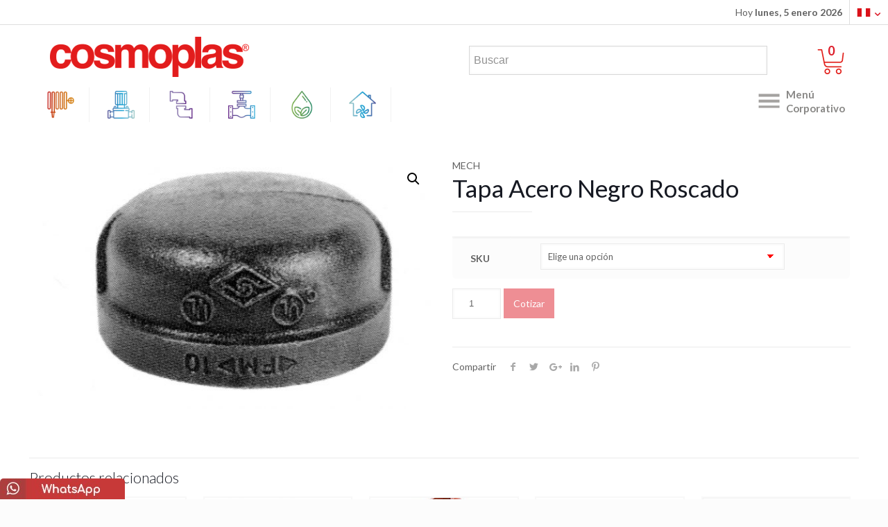

--- FILE ---
content_type: text/html; charset=UTF-8
request_url: https://www.cosmoplas.pe/producto/tapa-acero-negro-roscado/
body_size: 211148
content:
<!DOCTYPE html>

<html lang="es" class="no-js">

<head>

<meta charset="UTF-8" />
<meta name="description" content="Otro sitio realizado con WordPress"/>
<link rel="alternate" hreflang="es-ES" href="https://www.cosmoplas.pe/tienda/"/>
	<!-- Global site tag (gtag.js) - Google Analytics -->
<script async src="https://www.googletagmanager.com/gtag/js?id=UA-40742346-52"></script>
<script>
  window.dataLayer = window.dataLayer || [];
  function gtag(){dataLayer.push(arguments);}
  gtag('js', new Date());

  gtag('config', 'UA-40742346-52');

  $("#alerta").click(function(){
	    alert("Pronto estará disponible.");
	});
</script><meta name='robots' content='index, follow, max-image-preview:large, max-snippet:-1, max-video-preview:-1' />
<meta name="viewport" content="width=device-width, initial-scale=1, maximum-scale=1" />
<link rel="shortcut icon" href="https://www.cosmoplas.pe/wp-content/themes/Cosmoplas/images/favicon.ico" type="image/x-icon" />

	<!-- This site is optimized with the Yoast SEO plugin v20.11 - https://yoast.com/wordpress/plugins/seo/ -->
	<title>Tapa Acero Negro Roscado - Cosmoplas Perú</title>
	<meta name="description" content="En Cosmoplas Perú encuentras Tapa Acero Negro Roscado. Puedes cotizar online o visitas nuestra tienda en Lima." />
	<link rel="canonical" href="https://www.cosmoplas.pe/producto/tapa-acero-negro-roscado/" />
	<meta property="og:locale" content="es_ES" />
	<meta property="og:type" content="article" />
	<meta property="og:title" content="Tapa Acero Negro Roscado - Cosmoplas Perú" />
	<meta property="og:description" content="En Cosmoplas Perú encuentras Tapa Acero Negro Roscado. Puedes cotizar online o visitas nuestra tienda en Lima." />
	<meta property="og:url" content="https://www.cosmoplas.pe/producto/tapa-acero-negro-roscado/" />
	<meta property="og:site_name" content="Cosmoplas Perú" />
	<meta property="article:modified_time" content="2019-08-29T20:20:25+00:00" />
	<meta property="og:image" content="https://www.cosmoplas.pe/wp-content/uploads/2019/06/3138870.jpg" />
	<meta property="og:image:width" content="1442" />
	<meta property="og:image:height" content="913" />
	<meta property="og:image:type" content="image/jpeg" />
	<meta name="twitter:card" content="summary_large_image" />
	<script type="application/ld+json" class="yoast-schema-graph">{"@context":"https://schema.org","@graph":[{"@type":"WebPage","@id":"https://www.cosmoplas.pe/producto/tapa-acero-negro-roscado/","url":"https://www.cosmoplas.pe/producto/tapa-acero-negro-roscado/","name":"Tapa Acero Negro Roscado - Cosmoplas Perú","isPartOf":{"@id":"https://www.cosmoplas.pe/#website"},"primaryImageOfPage":{"@id":"https://www.cosmoplas.pe/producto/tapa-acero-negro-roscado/#primaryimage"},"image":{"@id":"https://www.cosmoplas.pe/producto/tapa-acero-negro-roscado/#primaryimage"},"thumbnailUrl":"https://www.cosmoplas.pe/wp-content/uploads/2019/06/3138870.jpg","datePublished":"2019-06-20T23:05:49+00:00","dateModified":"2019-08-29T20:20:25+00:00","description":"En Cosmoplas Perú encuentras Tapa Acero Negro Roscado. Puedes cotizar online o visitas nuestra tienda en Lima.","breadcrumb":{"@id":"https://www.cosmoplas.pe/producto/tapa-acero-negro-roscado/#breadcrumb"},"inLanguage":"es","potentialAction":[{"@type":"ReadAction","target":["https://www.cosmoplas.pe/producto/tapa-acero-negro-roscado/"]}]},{"@type":"ImageObject","inLanguage":"es","@id":"https://www.cosmoplas.pe/producto/tapa-acero-negro-roscado/#primaryimage","url":"https://www.cosmoplas.pe/wp-content/uploads/2019/06/3138870.jpg","contentUrl":"https://www.cosmoplas.pe/wp-content/uploads/2019/06/3138870.jpg","width":1442,"height":913},{"@type":"BreadcrumbList","@id":"https://www.cosmoplas.pe/producto/tapa-acero-negro-roscado/#breadcrumb","itemListElement":[{"@type":"ListItem","position":1,"name":"Portada","item":"https://www.cosmoplas.pe/"},{"@type":"ListItem","position":2,"name":"Tienda","item":"https://www.cosmoplas.pe/tienda/"},{"@type":"ListItem","position":3,"name":"Tapa Acero Negro Roscado"}]},{"@type":"WebSite","@id":"https://www.cosmoplas.pe/#website","url":"https://www.cosmoplas.pe/","name":"Cosmoplas Perú","description":"","publisher":{"@id":"https://www.cosmoplas.pe/#organization"},"potentialAction":[{"@type":"SearchAction","target":{"@type":"EntryPoint","urlTemplate":"https://www.cosmoplas.pe/?s={search_term_string}"},"query-input":"required name=search_term_string"}],"inLanguage":"es"},{"@type":"Organization","@id":"https://www.cosmoplas.pe/#organization","name":"Cosmoplas Perú","url":"https://www.cosmoplas.pe/","logo":{"@type":"ImageObject","inLanguage":"es","@id":"https://www.cosmoplas.pe/#/schema/logo/image/","url":"https://www.cosmoplas.pe/wp-content/uploads/2019/04/cropped-favicon.png","contentUrl":"https://www.cosmoplas.pe/wp-content/uploads/2019/04/cropped-favicon.png","width":16,"height":4,"caption":"Cosmoplas Perú"},"image":{"@id":"https://www.cosmoplas.pe/#/schema/logo/image/"}}]}</script>
	<!-- / Yoast SEO plugin. -->


<link rel='dns-prefetch' href='//fonts.googleapis.com' />
<link rel="alternate" type="application/rss+xml" title="Cosmoplas Perú &raquo; Feed" href="https://www.cosmoplas.pe/feed/" />
<link rel="alternate" type="application/rss+xml" title="Cosmoplas Perú &raquo; Feed de los comentarios" href="https://www.cosmoplas.pe/comments/feed/" />
<script type="text/javascript">
window._wpemojiSettings = {"baseUrl":"https:\/\/s.w.org\/images\/core\/emoji\/14.0.0\/72x72\/","ext":".png","svgUrl":"https:\/\/s.w.org\/images\/core\/emoji\/14.0.0\/svg\/","svgExt":".svg","source":{"concatemoji":"https:\/\/www.cosmoplas.pe\/wp-includes\/js\/wp-emoji-release.min.js?ver=6.2.8"}};
/*! This file is auto-generated */
!function(e,a,t){var n,r,o,i=a.createElement("canvas"),p=i.getContext&&i.getContext("2d");function s(e,t){p.clearRect(0,0,i.width,i.height),p.fillText(e,0,0);e=i.toDataURL();return p.clearRect(0,0,i.width,i.height),p.fillText(t,0,0),e===i.toDataURL()}function c(e){var t=a.createElement("script");t.src=e,t.defer=t.type="text/javascript",a.getElementsByTagName("head")[0].appendChild(t)}for(o=Array("flag","emoji"),t.supports={everything:!0,everythingExceptFlag:!0},r=0;r<o.length;r++)t.supports[o[r]]=function(e){if(p&&p.fillText)switch(p.textBaseline="top",p.font="600 32px Arial",e){case"flag":return s("\ud83c\udff3\ufe0f\u200d\u26a7\ufe0f","\ud83c\udff3\ufe0f\u200b\u26a7\ufe0f")?!1:!s("\ud83c\uddfa\ud83c\uddf3","\ud83c\uddfa\u200b\ud83c\uddf3")&&!s("\ud83c\udff4\udb40\udc67\udb40\udc62\udb40\udc65\udb40\udc6e\udb40\udc67\udb40\udc7f","\ud83c\udff4\u200b\udb40\udc67\u200b\udb40\udc62\u200b\udb40\udc65\u200b\udb40\udc6e\u200b\udb40\udc67\u200b\udb40\udc7f");case"emoji":return!s("\ud83e\udef1\ud83c\udffb\u200d\ud83e\udef2\ud83c\udfff","\ud83e\udef1\ud83c\udffb\u200b\ud83e\udef2\ud83c\udfff")}return!1}(o[r]),t.supports.everything=t.supports.everything&&t.supports[o[r]],"flag"!==o[r]&&(t.supports.everythingExceptFlag=t.supports.everythingExceptFlag&&t.supports[o[r]]);t.supports.everythingExceptFlag=t.supports.everythingExceptFlag&&!t.supports.flag,t.DOMReady=!1,t.readyCallback=function(){t.DOMReady=!0},t.supports.everything||(n=function(){t.readyCallback()},a.addEventListener?(a.addEventListener("DOMContentLoaded",n,!1),e.addEventListener("load",n,!1)):(e.attachEvent("onload",n),a.attachEvent("onreadystatechange",function(){"complete"===a.readyState&&t.readyCallback()})),(e=t.source||{}).concatemoji?c(e.concatemoji):e.wpemoji&&e.twemoji&&(c(e.twemoji),c(e.wpemoji)))}(window,document,window._wpemojiSettings);
</script>
<style type="text/css">
img.wp-smiley,
img.emoji {
	display: inline !important;
	border: none !important;
	box-shadow: none !important;
	height: 1em !important;
	width: 1em !important;
	margin: 0 0.07em !important;
	vertical-align: -0.1em !important;
	background: none !important;
	padding: 0 !important;
}
</style>
	<link rel='stylesheet' id='layerslider-css' href='https://www.cosmoplas.pe/wp-content/plugins/LayerSlider/static/layerslider/css/layerslider.css?ver=6.3.0' type='text/css' media='all' />
<link rel='stylesheet' id='wp-block-library-css' href='https://www.cosmoplas.pe/wp-includes/css/dist/block-library/style.min.css?ver=6.2.8' type='text/css' media='all' />
<link rel='stylesheet' id='wc-block-style-css' href='https://www.cosmoplas.pe/wp-content/plugins/woocommerce/assets/css/blocks/style.css?ver=3.6.7' type='text/css' media='all' />
<link rel='stylesheet' id='classic-theme-styles-css' href='https://www.cosmoplas.pe/wp-includes/css/classic-themes.min.css?ver=6.2.8' type='text/css' media='all' />
<style id='global-styles-inline-css' type='text/css'>
body{--wp--preset--color--black: #000000;--wp--preset--color--cyan-bluish-gray: #abb8c3;--wp--preset--color--white: #ffffff;--wp--preset--color--pale-pink: #f78da7;--wp--preset--color--vivid-red: #cf2e2e;--wp--preset--color--luminous-vivid-orange: #ff6900;--wp--preset--color--luminous-vivid-amber: #fcb900;--wp--preset--color--light-green-cyan: #7bdcb5;--wp--preset--color--vivid-green-cyan: #00d084;--wp--preset--color--pale-cyan-blue: #8ed1fc;--wp--preset--color--vivid-cyan-blue: #0693e3;--wp--preset--color--vivid-purple: #9b51e0;--wp--preset--gradient--vivid-cyan-blue-to-vivid-purple: linear-gradient(135deg,rgba(6,147,227,1) 0%,rgb(155,81,224) 100%);--wp--preset--gradient--light-green-cyan-to-vivid-green-cyan: linear-gradient(135deg,rgb(122,220,180) 0%,rgb(0,208,130) 100%);--wp--preset--gradient--luminous-vivid-amber-to-luminous-vivid-orange: linear-gradient(135deg,rgba(252,185,0,1) 0%,rgba(255,105,0,1) 100%);--wp--preset--gradient--luminous-vivid-orange-to-vivid-red: linear-gradient(135deg,rgba(255,105,0,1) 0%,rgb(207,46,46) 100%);--wp--preset--gradient--very-light-gray-to-cyan-bluish-gray: linear-gradient(135deg,rgb(238,238,238) 0%,rgb(169,184,195) 100%);--wp--preset--gradient--cool-to-warm-spectrum: linear-gradient(135deg,rgb(74,234,220) 0%,rgb(151,120,209) 20%,rgb(207,42,186) 40%,rgb(238,44,130) 60%,rgb(251,105,98) 80%,rgb(254,248,76) 100%);--wp--preset--gradient--blush-light-purple: linear-gradient(135deg,rgb(255,206,236) 0%,rgb(152,150,240) 100%);--wp--preset--gradient--blush-bordeaux: linear-gradient(135deg,rgb(254,205,165) 0%,rgb(254,45,45) 50%,rgb(107,0,62) 100%);--wp--preset--gradient--luminous-dusk: linear-gradient(135deg,rgb(255,203,112) 0%,rgb(199,81,192) 50%,rgb(65,88,208) 100%);--wp--preset--gradient--pale-ocean: linear-gradient(135deg,rgb(255,245,203) 0%,rgb(182,227,212) 50%,rgb(51,167,181) 100%);--wp--preset--gradient--electric-grass: linear-gradient(135deg,rgb(202,248,128) 0%,rgb(113,206,126) 100%);--wp--preset--gradient--midnight: linear-gradient(135deg,rgb(2,3,129) 0%,rgb(40,116,252) 100%);--wp--preset--duotone--dark-grayscale: url('#wp-duotone-dark-grayscale');--wp--preset--duotone--grayscale: url('#wp-duotone-grayscale');--wp--preset--duotone--purple-yellow: url('#wp-duotone-purple-yellow');--wp--preset--duotone--blue-red: url('#wp-duotone-blue-red');--wp--preset--duotone--midnight: url('#wp-duotone-midnight');--wp--preset--duotone--magenta-yellow: url('#wp-duotone-magenta-yellow');--wp--preset--duotone--purple-green: url('#wp-duotone-purple-green');--wp--preset--duotone--blue-orange: url('#wp-duotone-blue-orange');--wp--preset--font-size--small: 13px;--wp--preset--font-size--medium: 20px;--wp--preset--font-size--large: 36px;--wp--preset--font-size--x-large: 42px;--wp--preset--spacing--20: 0.44rem;--wp--preset--spacing--30: 0.67rem;--wp--preset--spacing--40: 1rem;--wp--preset--spacing--50: 1.5rem;--wp--preset--spacing--60: 2.25rem;--wp--preset--spacing--70: 3.38rem;--wp--preset--spacing--80: 5.06rem;--wp--preset--shadow--natural: 6px 6px 9px rgba(0, 0, 0, 0.2);--wp--preset--shadow--deep: 12px 12px 50px rgba(0, 0, 0, 0.4);--wp--preset--shadow--sharp: 6px 6px 0px rgba(0, 0, 0, 0.2);--wp--preset--shadow--outlined: 6px 6px 0px -3px rgba(255, 255, 255, 1), 6px 6px rgba(0, 0, 0, 1);--wp--preset--shadow--crisp: 6px 6px 0px rgba(0, 0, 0, 1);}:where(.is-layout-flex){gap: 0.5em;}body .is-layout-flow > .alignleft{float: left;margin-inline-start: 0;margin-inline-end: 2em;}body .is-layout-flow > .alignright{float: right;margin-inline-start: 2em;margin-inline-end: 0;}body .is-layout-flow > .aligncenter{margin-left: auto !important;margin-right: auto !important;}body .is-layout-constrained > .alignleft{float: left;margin-inline-start: 0;margin-inline-end: 2em;}body .is-layout-constrained > .alignright{float: right;margin-inline-start: 2em;margin-inline-end: 0;}body .is-layout-constrained > .aligncenter{margin-left: auto !important;margin-right: auto !important;}body .is-layout-constrained > :where(:not(.alignleft):not(.alignright):not(.alignfull)){max-width: var(--wp--style--global--content-size);margin-left: auto !important;margin-right: auto !important;}body .is-layout-constrained > .alignwide{max-width: var(--wp--style--global--wide-size);}body .is-layout-flex{display: flex;}body .is-layout-flex{flex-wrap: wrap;align-items: center;}body .is-layout-flex > *{margin: 0;}:where(.wp-block-columns.is-layout-flex){gap: 2em;}.has-black-color{color: var(--wp--preset--color--black) !important;}.has-cyan-bluish-gray-color{color: var(--wp--preset--color--cyan-bluish-gray) !important;}.has-white-color{color: var(--wp--preset--color--white) !important;}.has-pale-pink-color{color: var(--wp--preset--color--pale-pink) !important;}.has-vivid-red-color{color: var(--wp--preset--color--vivid-red) !important;}.has-luminous-vivid-orange-color{color: var(--wp--preset--color--luminous-vivid-orange) !important;}.has-luminous-vivid-amber-color{color: var(--wp--preset--color--luminous-vivid-amber) !important;}.has-light-green-cyan-color{color: var(--wp--preset--color--light-green-cyan) !important;}.has-vivid-green-cyan-color{color: var(--wp--preset--color--vivid-green-cyan) !important;}.has-pale-cyan-blue-color{color: var(--wp--preset--color--pale-cyan-blue) !important;}.has-vivid-cyan-blue-color{color: var(--wp--preset--color--vivid-cyan-blue) !important;}.has-vivid-purple-color{color: var(--wp--preset--color--vivid-purple) !important;}.has-black-background-color{background-color: var(--wp--preset--color--black) !important;}.has-cyan-bluish-gray-background-color{background-color: var(--wp--preset--color--cyan-bluish-gray) !important;}.has-white-background-color{background-color: var(--wp--preset--color--white) !important;}.has-pale-pink-background-color{background-color: var(--wp--preset--color--pale-pink) !important;}.has-vivid-red-background-color{background-color: var(--wp--preset--color--vivid-red) !important;}.has-luminous-vivid-orange-background-color{background-color: var(--wp--preset--color--luminous-vivid-orange) !important;}.has-luminous-vivid-amber-background-color{background-color: var(--wp--preset--color--luminous-vivid-amber) !important;}.has-light-green-cyan-background-color{background-color: var(--wp--preset--color--light-green-cyan) !important;}.has-vivid-green-cyan-background-color{background-color: var(--wp--preset--color--vivid-green-cyan) !important;}.has-pale-cyan-blue-background-color{background-color: var(--wp--preset--color--pale-cyan-blue) !important;}.has-vivid-cyan-blue-background-color{background-color: var(--wp--preset--color--vivid-cyan-blue) !important;}.has-vivid-purple-background-color{background-color: var(--wp--preset--color--vivid-purple) !important;}.has-black-border-color{border-color: var(--wp--preset--color--black) !important;}.has-cyan-bluish-gray-border-color{border-color: var(--wp--preset--color--cyan-bluish-gray) !important;}.has-white-border-color{border-color: var(--wp--preset--color--white) !important;}.has-pale-pink-border-color{border-color: var(--wp--preset--color--pale-pink) !important;}.has-vivid-red-border-color{border-color: var(--wp--preset--color--vivid-red) !important;}.has-luminous-vivid-orange-border-color{border-color: var(--wp--preset--color--luminous-vivid-orange) !important;}.has-luminous-vivid-amber-border-color{border-color: var(--wp--preset--color--luminous-vivid-amber) !important;}.has-light-green-cyan-border-color{border-color: var(--wp--preset--color--light-green-cyan) !important;}.has-vivid-green-cyan-border-color{border-color: var(--wp--preset--color--vivid-green-cyan) !important;}.has-pale-cyan-blue-border-color{border-color: var(--wp--preset--color--pale-cyan-blue) !important;}.has-vivid-cyan-blue-border-color{border-color: var(--wp--preset--color--vivid-cyan-blue) !important;}.has-vivid-purple-border-color{border-color: var(--wp--preset--color--vivid-purple) !important;}.has-vivid-cyan-blue-to-vivid-purple-gradient-background{background: var(--wp--preset--gradient--vivid-cyan-blue-to-vivid-purple) !important;}.has-light-green-cyan-to-vivid-green-cyan-gradient-background{background: var(--wp--preset--gradient--light-green-cyan-to-vivid-green-cyan) !important;}.has-luminous-vivid-amber-to-luminous-vivid-orange-gradient-background{background: var(--wp--preset--gradient--luminous-vivid-amber-to-luminous-vivid-orange) !important;}.has-luminous-vivid-orange-to-vivid-red-gradient-background{background: var(--wp--preset--gradient--luminous-vivid-orange-to-vivid-red) !important;}.has-very-light-gray-to-cyan-bluish-gray-gradient-background{background: var(--wp--preset--gradient--very-light-gray-to-cyan-bluish-gray) !important;}.has-cool-to-warm-spectrum-gradient-background{background: var(--wp--preset--gradient--cool-to-warm-spectrum) !important;}.has-blush-light-purple-gradient-background{background: var(--wp--preset--gradient--blush-light-purple) !important;}.has-blush-bordeaux-gradient-background{background: var(--wp--preset--gradient--blush-bordeaux) !important;}.has-luminous-dusk-gradient-background{background: var(--wp--preset--gradient--luminous-dusk) !important;}.has-pale-ocean-gradient-background{background: var(--wp--preset--gradient--pale-ocean) !important;}.has-electric-grass-gradient-background{background: var(--wp--preset--gradient--electric-grass) !important;}.has-midnight-gradient-background{background: var(--wp--preset--gradient--midnight) !important;}.has-small-font-size{font-size: var(--wp--preset--font-size--small) !important;}.has-medium-font-size{font-size: var(--wp--preset--font-size--medium) !important;}.has-large-font-size{font-size: var(--wp--preset--font-size--large) !important;}.has-x-large-font-size{font-size: var(--wp--preset--font-size--x-large) !important;}
.wp-block-navigation a:where(:not(.wp-element-button)){color: inherit;}
:where(.wp-block-columns.is-layout-flex){gap: 2em;}
.wp-block-pullquote{font-size: 1.5em;line-height: 1.6;}
</style>
<link rel='stylesheet' id='contact-form-7-css' href='https://www.cosmoplas.pe/wp-content/plugins/contact-form-7/includes/css/styles.css?ver=5.7.7' type='text/css' media='all' />
<link rel='stylesheet' id='photoswipe-css' href='https://www.cosmoplas.pe/wp-content/plugins/woocommerce/assets/css/photoswipe/photoswipe.css?ver=3.6.7' type='text/css' media='all' />
<link rel='stylesheet' id='photoswipe-default-skin-css' href='https://www.cosmoplas.pe/wp-content/plugins/woocommerce/assets/css/photoswipe/default-skin/default-skin.css?ver=3.6.7' type='text/css' media='all' />
<link rel='stylesheet' id='woocommerce-layout-css' href='https://www.cosmoplas.pe/wp-content/plugins/woocommerce/assets/css/woocommerce-layout.css?ver=3.6.7' type='text/css' media='all' />
<link rel='stylesheet' id='woocommerce-smallscreen-css' href='https://www.cosmoplas.pe/wp-content/plugins/woocommerce/assets/css/woocommerce-smallscreen.css?ver=3.6.7' type='text/css' media='only screen and (max-width: 768px)' />
<link rel='stylesheet' id='woocommerce-general-css' href='https://www.cosmoplas.pe/wp-content/plugins/woocommerce/assets/css/woocommerce.css?ver=3.6.7' type='text/css' media='all' />
<style id='woocommerce-inline-inline-css' type='text/css'>
.woocommerce form .form-row .required { visibility: visible; }
</style>
<link rel='stylesheet' id='aws-style-css' href='https://www.cosmoplas.pe/wp-content/plugins/advanced-woo-search/assets/css/common.min.css?ver=3.45' type='text/css' media='all' />
<link rel='stylesheet' id='style-css' href='https://www.cosmoplas.pe/wp-content/themes/Cosmoplas/style.css?ver=21.1.6' type='text/css' media='all' />
<link rel='stylesheet' id='mfn-base-css' href='https://www.cosmoplas.pe/wp-content/themes/Cosmoplas/css/base.css?ver=21.1.6' type='text/css' media='all' />
<link rel='stylesheet' id='mfn-layout-css' href='https://www.cosmoplas.pe/wp-content/themes/Cosmoplas/css/layout.css?ver=21.1.6' type='text/css' media='all' />
<link rel='stylesheet' id='mfn-shortcodes-css' href='https://www.cosmoplas.pe/wp-content/themes/Cosmoplas/css/shortcodes.css?ver=21.1.6' type='text/css' media='all' />
<link rel='stylesheet' id='mfn-animations-css' href='https://www.cosmoplas.pe/wp-content/themes/Cosmoplas/assets/animations/animations.min.css?ver=21.1.6' type='text/css' media='all' />
<link rel='stylesheet' id='mfn-jquery-ui-css' href='https://www.cosmoplas.pe/wp-content/themes/Cosmoplas/assets/ui/jquery.ui.all.css?ver=21.1.6' type='text/css' media='all' />
<link rel='stylesheet' id='mfn-jplayer-css' href='https://www.cosmoplas.pe/wp-content/themes/Cosmoplas/assets/jplayer/css/jplayer.blue.monday.css?ver=21.1.6' type='text/css' media='all' />
<link rel='stylesheet' id='mfn-responsive-css' href='https://www.cosmoplas.pe/wp-content/themes/Cosmoplas/css/responsive.css?ver=21.1.6' type='text/css' media='all' />
<link rel='stylesheet' id='mfn-fonts-css' href='https://fonts.googleapis.com/css?family=Lato%3A1%2C300%2C400%2C500%2C700%2C800&#038;ver=6.2.8' type='text/css' media='all' />
<link rel='stylesheet' id='mfn-woo-css' href='https://www.cosmoplas.pe/wp-content/themes/Cosmoplas/css/woocommerce.css?ver=21.1.6' type='text/css' media='all' />
<link rel='stylesheet' id='yith_ywraq_frontend-css' href='https://www.cosmoplas.pe/wp-content/plugins/yith-woocommerce-request-a-quote-premium/assets/css/ywraq-frontend.css?ver=6.2.8' type='text/css' media='all' />
<style id='yith_ywraq_frontend-inline-css' type='text/css'>
.woocommerce .add-request-quote-button.button, .woocommerce .add-request-quote-button-addons.button{
    background-color: #dd1d2a!important;
    color: #fff!important;
}
.woocommerce .add-request-quote-button.button:hover,  .woocommerce .add-request-quote-button-addons.button:hover{
    background-color: #dd000e!important;
    color: #fff!important;
}
.woocommerce a.add-request-quote-button{
    color: #fff!important;
}

.woocommerce a.add-request-quote-button:hover{
    color: #fff!important;
}
.woocommerce.single-product button.single_add_to_cart_button.button {margin-right: 5px;}
	.woocommerce.single-product .product .yith-ywraq-add-to-quote { display: inline-block; line-height: normal; vertical-align: middle; }
	
.single_variation_wrap .variations_button button{
	                 display:none!important;
	                }
</style>
<style id='mfn-dynamic-inline-css' type='text/css'>
@media only screen and (min-width: 1240px){body:not(.header-simple) #Top_bar #menu{display:block!important}.tr-menu #Top_bar #menu{background:none!important}#Top_bar .menu > li > ul.mfn-megamenu{width:984px}#Top_bar .menu > li > ul.mfn-megamenu > li{float:left}#Top_bar .menu > li > ul.mfn-megamenu > li.mfn-megamenu-cols-1{width:100%}#Top_bar .menu > li > ul.mfn-megamenu > li.mfn-megamenu-cols-2{width:50%}#Top_bar .menu > li > ul.mfn-megamenu > li.mfn-megamenu-cols-3{width:33.33%}#Top_bar .menu > li > ul.mfn-megamenu > li.mfn-megamenu-cols-4{width:25%}#Top_bar .menu > li > ul.mfn-megamenu > li.mfn-megamenu-cols-5{width:20%}#Top_bar .menu > li > ul.mfn-megamenu > li.mfn-megamenu-cols-6{width:16.66%}#Top_bar .menu > li > ul.mfn-megamenu > li > ul{display:block!important;position:inherit;left:auto;top:auto;border-width:0 1px 0 0}#Top_bar .menu > li > ul.mfn-megamenu > li:last-child > ul{border:0}#Top_bar .menu > li > ul.mfn-megamenu > li > ul li{width:auto}#Top_bar .menu > li > ul.mfn-megamenu a.mfn-megamenu-title{text-transform:uppercase;font-weight:400;background:none}#Top_bar .menu > li > ul.mfn-megamenu a .menu-arrow{display:none}.menuo-right #Top_bar .menu > li > ul.mfn-megamenu{left:auto;right:0}.menuo-right #Top_bar .menu > li > ul.mfn-megamenu-bg{box-sizing:border-box}#Top_bar .menu > li > ul.mfn-megamenu-bg{padding:20px 166px 20px 20px;background-repeat:no-repeat;background-position:right bottom}.rtl #Top_bar .menu > li > ul.mfn-megamenu-bg{padding-left:166px;padding-right:20px;background-position:left bottom}#Top_bar .menu > li > ul.mfn-megamenu-bg > li{background:none}#Top_bar .menu > li > ul.mfn-megamenu-bg > li a{border:none}#Top_bar .menu > li > ul.mfn-megamenu-bg > li > ul{background:none!important;-webkit-box-shadow:0 0 0 0;-moz-box-shadow:0 0 0 0;box-shadow:0 0 0 0}.mm-vertical #Top_bar .container{position:relative;}.mm-vertical #Top_bar .top_bar_left{position:static;}.mm-vertical #Top_bar .menu > li ul{box-shadow:0 0 0 0 transparent!important;background-image:none;}.mm-vertical #Top_bar .menu > li > ul.mfn-megamenu{width:98%!important;margin:0 1%;padding:20px 0;}.mm-vertical.header-plain #Top_bar .menu > li > ul.mfn-megamenu{width:100%!important;margin:0;}.mm-vertical #Top_bar .menu > li > ul.mfn-megamenu > li{display:table-cell;float:none!important;width:10%;padding:0 15px;border-right:1px solid rgba(0, 0, 0, 0.05);}.mm-vertical #Top_bar .menu > li > ul.mfn-megamenu > li:last-child{border-right-width:0}.mm-vertical #Top_bar .menu > li > ul.mfn-megamenu > li.hide-border{border-right-width:0}.mm-vertical #Top_bar .menu > li > ul.mfn-megamenu > li a{border-bottom-width:0;padding:9px 15px;line-height:120%;}.mm-vertical #Top_bar .menu > li > ul.mfn-megamenu a.mfn-megamenu-title{font-weight:700;}.rtl .mm-vertical #Top_bar .menu > li > ul.mfn-megamenu > li:first-child{border-right-width:0}.rtl .mm-vertical #Top_bar .menu > li > ul.mfn-megamenu > li:last-child{border-right-width:1px}.header-plain:not(.menuo-right) #Header .top_bar_left{width:auto!important}.header-stack.header-center #Top_bar #menu{display:inline-block!important}.header-simple #Top_bar #menu{display:none;height:auto;width:300px;bottom:auto;top:100%;right:1px;position:absolute;margin:0}.header-simple #Header a.responsive-menu-toggle{display:block;right:10px}.header-simple #Top_bar #menu > ul{width:100%;float:left}.header-simple #Top_bar #menu ul li{width:100%;padding-bottom:0;border-right:0;position:relative}.header-simple #Top_bar #menu ul li a{padding:0 20px;margin:0;display:block;height:auto;line-height:normal;border:none}.header-simple #Top_bar #menu ul li a:after{display:none}.header-simple #Top_bar #menu ul li a span{border:none;line-height:44px;display:inline;padding:0}.header-simple #Top_bar #menu ul li.submenu .menu-toggle{display:block;position:absolute;right:0;top:0;width:44px;height:44px;line-height:44px;font-size:30px;font-weight:300;text-align:center;cursor:pointer;color:#444;opacity:0.33;}.header-simple #Top_bar #menu ul li.submenu .menu-toggle:after{content:"+"}.header-simple #Top_bar #menu ul li.hover > .menu-toggle:after{content:"-"}.header-simple #Top_bar #menu ul li.hover a{border-bottom:0}.header-simple #Top_bar #menu ul.mfn-megamenu li .menu-toggle{display:none}.header-simple #Top_bar #menu ul li ul{position:relative!important;left:0!important;top:0;padding:0;margin:0!important;width:auto!important;background-image:none}.header-simple #Top_bar #menu ul li ul li{width:100%!important;display:block;padding:0;}.header-simple #Top_bar #menu ul li ul li a{padding:0 20px 0 30px}.header-simple #Top_bar #menu ul li ul li a .menu-arrow{display:none}.header-simple #Top_bar #menu ul li ul li a span{padding:0}.header-simple #Top_bar #menu ul li ul li a span:after{display:none!important}.header-simple #Top_bar .menu > li > ul.mfn-megamenu a.mfn-megamenu-title{text-transform:uppercase;font-weight:400}.header-simple #Top_bar .menu > li > ul.mfn-megamenu > li > ul{display:block!important;position:inherit;left:auto;top:auto}.header-simple #Top_bar #menu ul li ul li ul{border-left:0!important;padding:0;top:0}.header-simple #Top_bar #menu ul li ul li ul li a{padding:0 20px 0 40px}.rtl.header-simple #Top_bar #menu{left:1px;right:auto}.rtl.header-simple #Top_bar a.responsive-menu-toggle{left:10px;right:auto}.rtl.header-simple #Top_bar #menu ul li.submenu .menu-toggle{left:0;right:auto}.rtl.header-simple #Top_bar #menu ul li ul{left:auto!important;right:0!important}.rtl.header-simple #Top_bar #menu ul li ul li a{padding:0 30px 0 20px}.rtl.header-simple #Top_bar #menu ul li ul li ul li a{padding:0 40px 0 20px}.menu-highlight #Top_bar .menu > li{margin:0 2px}.menu-highlight:not(.header-creative) #Top_bar .menu > li > a{margin:20px 0;padding:0;-webkit-border-radius:5px;border-radius:5px}.menu-highlight #Top_bar .menu > li > a:after{display:none}.menu-highlight #Top_bar .menu > li > a span:not(.description){line-height:50px}.menu-highlight #Top_bar .menu > li > a span.description{display:none}.menu-highlight.header-stack #Top_bar .menu > li > a{margin:10px 0!important}.menu-highlight.header-stack #Top_bar .menu > li > a span:not(.description){line-height:40px}.menu-highlight.header-transparent #Top_bar .menu > li > a{margin:5px 0}.menu-highlight.header-simple #Top_bar #menu ul li,.menu-highlight.header-creative #Top_bar #menu ul li{margin:0}.menu-highlight.header-simple #Top_bar #menu ul li > a,.menu-highlight.header-creative #Top_bar #menu ul li > a{-webkit-border-radius:0;border-radius:0}.menu-highlight:not(.header-fixed):not(.header-simple) #Top_bar.is-sticky .menu > li > a{margin:10px 0!important;padding:5px 0!important}.menu-highlight:not(.header-fixed):not(.header-simple) #Top_bar.is-sticky .menu > li > a span{line-height:30px!important}.header-modern.menu-highlight.menuo-right .menu_wrapper{margin-right:20px}.menu-line-below #Top_bar .menu > li > a:after{top:auto;bottom:-4px}.menu-line-below #Top_bar.is-sticky .menu > li > a:after{top:auto;bottom:-4px}.menu-line-below-80 #Top_bar:not(.is-sticky) .menu > li > a:after{height:4px;left:10%;top:50%;margin-top:20px;width:80%}.menu-line-below-80-1 #Top_bar:not(.is-sticky) .menu > li > a:after{height:1px;left:10%;top:50%;margin-top:20px;width:80%}.menu-link-color #Top_bar .menu > li > a:after{display:none!important}.menu-arrow-top #Top_bar .menu > li > a:after{background:none repeat scroll 0 0 rgba(0,0,0,0)!important;border-color:#ccc transparent transparent;border-style:solid;border-width:7px 7px 0;display:block;height:0;left:50%;margin-left:-7px;top:0!important;width:0}.menu-arrow-top #Top_bar.is-sticky .menu > li > a:after{top:0!important}.menu-arrow-bottom #Top_bar .menu > li > a:after{background:none!important;border-color:transparent transparent #ccc;border-style:solid;border-width:0 7px 7px;display:block;height:0;left:50%;margin-left:-7px;top:auto;bottom:0;width:0}.menu-arrow-bottom #Top_bar.is-sticky .menu > li > a:after{top:auto;bottom:0}.menuo-no-borders #Top_bar .menu > li > a span{border-width:0!important}.menuo-no-borders #Header_creative #Top_bar .menu > li > a span{border-bottom-width:0}.menuo-no-borders.header-plain #Top_bar a#header_cart,.menuo-no-borders.header-plain #Top_bar a#search_button,.menuo-no-borders.header-plain #Top_bar .wpml-languages,.menuo-no-borders.header-plain #Top_bar a.action_button{border-width:0}.menuo-right #Top_bar .menu_wrapper{float:right}.menuo-right.header-stack:not(.header-center) #Top_bar .menu_wrapper{margin-right:150px}body.header-creative{padding-left:50px}body.header-creative.header-open{padding-left:250px}body.error404,body.under-construction,body.template-blank{padding-left:0!important}.header-creative.footer-fixed #Footer,.header-creative.footer-sliding #Footer,.header-creative.footer-stick #Footer.is-sticky{box-sizing:border-box;padding-left:50px;}.header-open.footer-fixed #Footer,.header-open.footer-sliding #Footer,.header-creative.footer-stick #Footer.is-sticky{padding-left:250px;}.header-rtl.header-creative.footer-fixed #Footer,.header-rtl.header-creative.footer-sliding #Footer,.header-rtl.header-creative.footer-stick #Footer.is-sticky{padding-left:0;padding-right:50px;}.header-rtl.header-open.footer-fixed #Footer,.header-rtl.header-open.footer-sliding #Footer,.header-rtl.header-creative.footer-stick #Footer.is-sticky{padding-right:250px;}#Header_creative{background-color:#fff;position:fixed;width:250px;height:100%;left:-200px;top:0;z-index:9002;-webkit-box-shadow:2px 0 4px 2px rgba(0,0,0,.15);box-shadow:2px 0 4px 2px rgba(0,0,0,.15)}#Header_creative .container{width:100%}#Header_creative .creative-wrapper{opacity:0;margin-right:50px}#Header_creative a.creative-menu-toggle{display:block;width:34px;height:34px;line-height:34px;font-size:22px;text-align:center;position:absolute;top:10px;right:8px;border-radius:3px}.admin-bar #Header_creative a.creative-menu-toggle{top:42px}#Header_creative #Top_bar{position:static;width:100%}#Header_creative #Top_bar .top_bar_left{width:100%!important;float:none}#Header_creative #Top_bar .top_bar_right{width:100%!important;float:none;height:auto;margin-bottom:35px;text-align:center;padding:0 20px;top:0;-webkit-box-sizing:border-box;-moz-box-sizing:border-box;box-sizing:border-box}#Header_creative #Top_bar .top_bar_right:before{display:none}#Header_creative #Top_bar .top_bar_right_wrapper{top:0}#Header_creative #Top_bar .logo{float:none;text-align:center;margin:15px 0}#Header_creative #Top_bar #menu{background-color:transparent}#Header_creative #Top_bar .menu_wrapper{float:none;margin:0 0 30px}#Header_creative #Top_bar .menu > li{width:100%;float:none;position:relative}#Header_creative #Top_bar .menu > li > a{padding:0;text-align:center}#Header_creative #Top_bar .menu > li > a:after{display:none}#Header_creative #Top_bar .menu > li > a span{border-right:0;border-bottom-width:1px;line-height:38px}#Header_creative #Top_bar .menu li ul{left:100%;right:auto;top:0;box-shadow:2px 2px 2px 0 rgba(0,0,0,0.03);-webkit-box-shadow:2px 2px 2px 0 rgba(0,0,0,0.03)}#Header_creative #Top_bar .menu > li > ul.mfn-megamenu{margin:0;width:700px!important;}#Header_creative #Top_bar .menu > li > ul.mfn-megamenu > li > ul{left:0}#Header_creative #Top_bar .menu li ul li a{padding-top:9px;padding-bottom:8px}#Header_creative #Top_bar .menu li ul li ul{top:0}#Header_creative #Top_bar .menu > li > a span.description{display:block;font-size:13px;line-height:28px!important;clear:both}#Header_creative #Top_bar .search_wrapper{left:100%;top:auto;bottom:0}#Header_creative #Top_bar a#header_cart{display:inline-block;float:none;top:3px}#Header_creative #Top_bar a#search_button{display:inline-block;float:none;top:3px}#Header_creative #Top_bar .wpml-languages{display:inline-block;float:none;top:0}#Header_creative #Top_bar .wpml-languages.enabled:hover a.active{padding-bottom:11px}#Header_creative #Top_bar .action_button{display:inline-block;float:none;top:16px;margin:0}#Header_creative #Top_bar .banner_wrapper{display:block;text-align:center}#Header_creative #Top_bar .banner_wrapper img{max-width:100%;height:auto;display:inline-block}#Header_creative #Action_bar{display:none;position:absolute;bottom:0;top:auto;clear:both;padding:0 20px;box-sizing:border-box}#Header_creative #Action_bar .social{float:none;text-align:center;padding:5px 0 15px}#Header_creative #Action_bar .social li{margin-bottom:2px}#Header_creative .social li a{color:rgba(0,0,0,.5)}#Header_creative .social li a:hover{color:#000}#Header_creative .creative-social{position:absolute;bottom:10px;right:0;width:50px}#Header_creative .creative-social li{display:block;float:none;width:100%;text-align:center;margin-bottom:5px}.header-creative .fixed-nav.fixed-nav-prev{margin-left:50px}.header-creative.header-open .fixed-nav.fixed-nav-prev{margin-left:250px}.menuo-last #Header_creative #Top_bar .menu li.last ul{top:auto;bottom:0}.header-open #Header_creative{left:0}.header-open #Header_creative .creative-wrapper{opacity:1;margin:0!important;}.header-open #Header_creative .creative-menu-toggle,.header-open #Header_creative .creative-social{display:none}.header-open #Header_creative #Action_bar{display:block}body.header-rtl.header-creative{padding-left:0;padding-right:50px}.header-rtl #Header_creative{left:auto;right:-200px}.header-rtl #Header_creative .creative-wrapper{margin-left:50px;margin-right:0}.header-rtl #Header_creative a.creative-menu-toggle{left:8px;right:auto}.header-rtl #Header_creative .creative-social{left:0;right:auto}.header-rtl #Footer #back_to_top.sticky{right:125px}.header-rtl #popup_contact{right:70px}.header-rtl #Header_creative #Top_bar .menu li ul{left:auto;right:100%}.header-rtl #Header_creative #Top_bar .search_wrapper{left:auto;right:100%;}.header-rtl .fixed-nav.fixed-nav-prev{margin-left:0!important}.header-rtl .fixed-nav.fixed-nav-next{margin-right:50px}body.header-rtl.header-creative.header-open{padding-left:0;padding-right:250px!important}.header-rtl.header-open #Header_creative{left:auto;right:0}.header-rtl.header-open #Footer #back_to_top.sticky{right:325px}.header-rtl.header-open #popup_contact{right:270px}.header-rtl.header-open .fixed-nav.fixed-nav-next{margin-right:250px}#Header_creative.active{left:-1px;}.header-rtl #Header_creative.active{left:auto;right:-1px;}#Header_creative.active .creative-wrapper{opacity:1;margin:0}.header-creative .vc_row[data-vc-full-width]{padding-left:50px}.header-creative.header-open .vc_row[data-vc-full-width]{padding-left:250px}.header-open .vc_parallax .vc_parallax-inner { left:auto; width: calc(100% - 250px); }.header-open.header-rtl .vc_parallax .vc_parallax-inner { left:0; right:auto; }#Header_creative.scroll{height:100%;overflow-y:auto}#Header_creative.scroll:not(.dropdown) .menu li ul{display:none!important}#Header_creative.scroll #Action_bar{position:static}#Header_creative.dropdown{outline:none}#Header_creative.dropdown #Top_bar .menu_wrapper{float:left}#Header_creative.dropdown #Top_bar #menu ul li{position:relative;float:left}#Header_creative.dropdown #Top_bar #menu ul li a:after{display:none}#Header_creative.dropdown #Top_bar #menu ul li a span{line-height:38px;padding:0}#Header_creative.dropdown #Top_bar #menu ul li.submenu .menu-toggle{display:block;position:absolute;right:0;top:0;width:38px;height:38px;line-height:38px;font-size:26px;font-weight:300;text-align:center;cursor:pointer;color:#444;opacity:0.33;}#Header_creative.dropdown #Top_bar #menu ul li.submenu .menu-toggle:after{content:"+"}#Header_creative.dropdown #Top_bar #menu ul li.hover > .menu-toggle:after{content:"-"}#Header_creative.dropdown #Top_bar #menu ul li.hover a{border-bottom:0}#Header_creative.dropdown #Top_bar #menu ul.mfn-megamenu li .menu-toggle{display:none}#Header_creative.dropdown #Top_bar #menu ul li ul{position:relative!important;left:0!important;top:0;padding:0;margin-left:0!important;width:auto!important;background-image:none}#Header_creative.dropdown #Top_bar #menu ul li ul li{width:100%!important}#Header_creative.dropdown #Top_bar #menu ul li ul li a{padding:0 10px;text-align:center}#Header_creative.dropdown #Top_bar #menu ul li ul li a .menu-arrow{display:none}#Header_creative.dropdown #Top_bar #menu ul li ul li a span{padding:0}#Header_creative.dropdown #Top_bar #menu ul li ul li a span:after{display:none!important}#Header_creative.dropdown #Top_bar .menu > li > ul.mfn-megamenu a.mfn-megamenu-title{text-transform:uppercase;font-weight:400}#Header_creative.dropdown #Top_bar .menu > li > ul.mfn-megamenu > li > ul{display:block!important;position:inherit;left:auto;top:auto}#Header_creative.dropdown #Top_bar #menu ul li ul li ul{border-left:0!important;padding:0;top:0}#Header_creative{transition: left .5s ease-in-out, right .5s ease-in-out;}#Header_creative .creative-wrapper{transition: opacity .5s ease-in-out, margin 0s ease-in-out .5s;}#Header_creative.active .creative-wrapper{transition: opacity .5s ease-in-out, margin 0s ease-in-out;}}@media only screen and (min-width: 1240px){#Top_bar.is-sticky{position:fixed!important;width:100%;left:0;top:-60px;height:60px;z-index:701;background:#fff;opacity:.97;-webkit-box-shadow:0 2px 5px 0 rgba(0,0,0,0.1);-moz-box-shadow:0 2px 5px 0 rgba(0,0,0,0.1);box-shadow:0 2px 5px 0 rgba(0,0,0,0.1)}.layout-boxed.header-boxed #Top_bar.is-sticky{max-width:1240px;left:50%;-webkit-transform:translateX(-50%);transform:translateX(-50%)}#Top_bar.is-sticky .top_bar_left,#Top_bar.is-sticky .top_bar_right,#Top_bar.is-sticky .top_bar_right:before{background:none}#Top_bar.is-sticky .top_bar_right{top:-4px;height:auto;}#Top_bar.is-sticky .top_bar_right_wrapper{top:15px}.header-plain #Top_bar.is-sticky .top_bar_right_wrapper{top:0}#Top_bar.is-sticky .logo{width:auto;margin:0 30px 0 20px;padding:0}#Top_bar.is-sticky #logo,#Top_bar.is-sticky .custom-logo-link{padding:5px 0!important;height:50px!important;line-height:50px!important}.logo-no-sticky-padding #Top_bar.is-sticky #logo{height:60px!important;line-height:60px!important}#Top_bar.is-sticky #logo img.logo-main{display:none}#Top_bar.is-sticky #logo img.logo-sticky{display:inline;max-height:35px;}#Top_bar.is-sticky .menu_wrapper{clear:none}#Top_bar.is-sticky .menu_wrapper .menu > li > a{padding:15px 0}#Top_bar.is-sticky .menu > li > a,#Top_bar.is-sticky .menu > li > a span{line-height:30px}#Top_bar.is-sticky .menu > li > a:after{top:auto;bottom:-4px}#Top_bar.is-sticky .menu > li > a span.description{display:none}#Top_bar.is-sticky .secondary_menu_wrapper,#Top_bar.is-sticky .banner_wrapper{display:none}.header-overlay #Top_bar.is-sticky{display:none}.sticky-dark #Top_bar.is-sticky,.sticky-dark #Top_bar.is-sticky #menu{background:rgba(0,0,0,.8)}.sticky-dark #Top_bar.is-sticky .menu > li > a{color:#fff}.sticky-dark #Top_bar.is-sticky .top_bar_right a:not(.action_button){color:rgba(255,255,255,.8)}.sticky-dark #Top_bar.is-sticky .wpml-languages a.active,.sticky-dark #Top_bar.is-sticky .wpml-languages ul.wpml-lang-dropdown{background:rgba(0,0,0,0.1);border-color:rgba(0,0,0,0.1)}.sticky-white #Top_bar.is-sticky,.sticky-white #Top_bar.is-sticky #menu{background:rgba(255,255,255,.8)}.sticky-white #Top_bar.is-sticky .menu > li > a{color:#222}.sticky-white #Top_bar.is-sticky .top_bar_right a:not(.action_button){color:rgba(0,0,0,.8)}.sticky-white #Top_bar.is-sticky .wpml-languages a.active,.sticky-white #Top_bar.is-sticky .wpml-languages ul.wpml-lang-dropdown{background:rgba(255,255,255,0.1);border-color:rgba(0,0,0,0.1)}}@media only screen and (min-width: 768px) and (max-width: 1240px){.header_placeholder{height:0!important}}@media only screen and (max-width: 1239px){#Top_bar #menu{display:none;height:auto;width:300px;bottom:auto;top:100%;right:1px;position:absolute;margin:0}#Top_bar a.responsive-menu-toggle{display:block}#Top_bar #menu > ul{width:100%;float:left}#Top_bar #menu ul li{width:100%;padding-bottom:0;border-right:0;position:relative}#Top_bar #menu ul li a{padding:0 25px;margin:0;display:block;height:auto;line-height:normal;border:none}#Top_bar #menu ul li a:after{display:none}#Top_bar #menu ul li a span{border:none;line-height:44px;display:inline;padding:0}#Top_bar #menu ul li a span.description{margin:0 0 0 5px}#Top_bar #menu ul li.submenu .menu-toggle{display:block;position:absolute;right:15px;top:0;width:44px;height:44px;line-height:44px;font-size:30px;font-weight:300;text-align:center;cursor:pointer;color:#444;opacity:0.33;}#Top_bar #menu ul li.submenu .menu-toggle:after{content:"+"}#Top_bar #menu ul li.hover > .menu-toggle:after{content:"-"}#Top_bar #menu ul li.hover a{border-bottom:0}#Top_bar #menu ul li a span:after{display:none!important}#Top_bar #menu ul.mfn-megamenu li .menu-toggle{display:none}#Top_bar #menu ul li ul{position:relative!important;left:0!important;top:0;padding:0;margin-left:0!important;width:auto!important;background-image:none!important;box-shadow:0 0 0 0 transparent!important;-webkit-box-shadow:0 0 0 0 transparent!important}#Top_bar #menu ul li ul li{width:100%!important}#Top_bar #menu ul li ul li a{padding:0 20px 0 35px}#Top_bar #menu ul li ul li a .menu-arrow{display:none}#Top_bar #menu ul li ul li a span{padding:0}#Top_bar #menu ul li ul li a span:after{display:none!important}#Top_bar .menu > li > ul.mfn-megamenu a.mfn-megamenu-title{text-transform:uppercase;font-weight:400}#Top_bar .menu > li > ul.mfn-megamenu > li > ul{display:block!important;position:inherit;left:auto;top:auto}#Top_bar #menu ul li ul li ul{border-left:0!important;padding:0;top:0}#Top_bar #menu ul li ul li ul li a{padding:0 20px 0 45px}.rtl #Top_bar #menu{left:1px;right:auto}.rtl #Top_bar a.responsive-menu-toggle{left:20px;right:auto}.rtl #Top_bar #menu ul li.submenu .menu-toggle{left:15px;right:auto;border-left:none;border-right:1px solid #eee}.rtl #Top_bar #menu ul li ul{left:auto!important;right:0!important}.rtl #Top_bar #menu ul li ul li a{padding:0 30px 0 20px}.rtl #Top_bar #menu ul li ul li ul li a{padding:0 40px 0 20px}.header-stack .menu_wrapper a.responsive-menu-toggle{position:static!important;margin:11px 0!important}.header-stack .menu_wrapper #menu{left:0;right:auto}.rtl.header-stack #Top_bar #menu{left:auto;right:0}.admin-bar #Header_creative{top:32px}.header-creative.layout-boxed{padding-top:85px}.header-creative.layout-full-width #Wrapper{padding-top:60px}#Header_creative{position:fixed;width:100%;left:0!important;top:0;z-index:1001}#Header_creative .creative-wrapper{display:block!important;opacity:1!important}#Header_creative .creative-menu-toggle,#Header_creative .creative-social{display:none!important;opacity:1!important}#Header_creative #Top_bar{position:static;width:100%}#Header_creative #Top_bar #logo,#Header_creative #Top_bar .custom-logo-link{height:50px;line-height:50px;padding:5px 0}#Header_creative #Top_bar #logo img.logo-sticky{max-height:40px!important}#Header_creative #logo img.logo-main{display:none}#Header_creative #logo img.logo-sticky{display:inline-block}.logo-no-sticky-padding #Header_creative #Top_bar #logo{height:60px;line-height:60px;padding:0}.logo-no-sticky-padding #Header_creative #Top_bar #logo img.logo-sticky{max-height:60px!important}#Header_creative #Action_bar{display:none}#Header_creative #Top_bar .top_bar_right{height:60px;top:0}#Header_creative #Top_bar .top_bar_right:before{display:none}#Header_creative #Top_bar .top_bar_right_wrapper{top:0;padding-top:9px}#Header_creative.scroll{overflow:visible!important}}#Header_wrapper, #Intro {background-color: #000119;}#Subheader {background-color: rgba(247, 247, 247, 1);}.header-classic #Action_bar, .header-fixed #Action_bar, .header-plain #Action_bar, .header-split #Action_bar, .header-stack #Action_bar {background-color: #292b33;}#Sliding-top {background-color: #545454;}#Sliding-top a.sliding-top-control {border-right-color: #545454;}#Sliding-top.st-center a.sliding-top-control,#Sliding-top.st-left a.sliding-top-control {border-top-color: #545454;}#Footer {background-color: #292b33;}body, ul.timeline_items, .icon_box a .desc, .icon_box a:hover .desc, .feature_list ul li a, .list_item a, .list_item a:hover,.widget_recent_entries ul li a, .flat_box a, .flat_box a:hover, .story_box .desc, .content_slider.carouselul li a .title,.content_slider.flat.description ul li .desc, .content_slider.flat.description ul li a .desc, .post-nav.minimal a i {color: #626262;}.post-nav.minimal a svg {fill: #626262;}.themecolor, .opening_hours .opening_hours_wrapper li span, .fancy_heading_icon .icon_top,.fancy_heading_arrows .icon-right-dir, .fancy_heading_arrows .icon-left-dir, .fancy_heading_line .title,.button-love a.mfn-love, .format-link .post-title .icon-link, .pager-single > span, .pager-single a:hover,.widget_meta ul, .widget_pages ul, .widget_rss ul, .widget_mfn_recent_comments ul li:after, .widget_archive ul,.widget_recent_comments ul li:after, .widget_nav_menu ul, .woocommerce ul.products li.product .price, .shop_slider .shop_slider_ul li .item_wrapper .price,.woocommerce-page ul.products li.product .price, .widget_price_filter .price_label .from, .widget_price_filter .price_label .to,.woocommerce ul.product_list_widget li .quantity .amount, .woocommerce .product div.entry-summary .price, .woocommerce .star-rating span,#Error_404 .error_pic i, .style-simple #Filters .filters_wrapper ul li a:hover, .style-simple #Filters .filters_wrapper ul li.current-cat a,.style-simple .quick_fact .title {color: #0095eb;}.themebg,#comments .commentlist > li .reply a.comment-reply-link,#Filters .filters_wrapper ul li a:hover,#Filters .filters_wrapper ul li.current-cat a,.fixed-nav .arrow,.offer_thumb .slider_pagination a:before,.offer_thumb .slider_pagination a.selected:after,.pager .pages a:hover,.pager .pages a.active,.pager .pages span.page-numbers.current,.pager-single span:after,.portfolio_group.exposure .portfolio-item .desc-inner .line,.Recent_posts ul li .desc:after,.Recent_posts ul li .photo .c,.slider_pagination a.selected,.slider_pagination .slick-active a,.slider_pagination a.selected:after,.slider_pagination .slick-active a:after,.testimonials_slider .slider_images,.testimonials_slider .slider_images a:after,.testimonials_slider .slider_images:before,#Top_bar a#header_cart span,.widget_categories ul,.widget_mfn_menu ul li a:hover,.widget_mfn_menu ul li.current-menu-item:not(.current-menu-ancestor) > a,.widget_mfn_menu ul li.current_page_item:not(.current_page_ancestor) > a,.widget_product_categories ul,.widget_recent_entries ul li:after,.woocommerce-account table.my_account_orders .order-number a,.woocommerce-MyAccount-navigation ul li.is-active a,.style-simple .accordion .question:after,.style-simple .faq .question:after,.style-simple .icon_box .desc_wrapper .title:before,.style-simple #Filters .filters_wrapper ul li a:after,.style-simple .article_box .desc_wrapper p:after,.style-simple .sliding_box .desc_wrapper:after,.style-simple .trailer_box:hover .desc,.tp-bullets.simplebullets.round .bullet.selected,.tp-bullets.simplebullets.round .bullet.selected:after,.tparrows.default,.tp-bullets.tp-thumbs .bullet.selected:after{background-color: #0095eb;}.Latest_news ul li .photo, .Recent_posts.blog_news ul li .photo, .style-simple .opening_hours .opening_hours_wrapper li label,.style-simple .timeline_items li:hover h3, .style-simple .timeline_items li:nth-child(even):hover h3,.style-simple .timeline_items li:hover .desc, .style-simple .timeline_items li:nth-child(even):hover,.style-simple .offer_thumb .slider_pagination a.selected {border-color: #0095eb;}a {color: #0095eb;}a:hover {color: #007cc3;}*::-moz-selection {background-color: #0095eb;color: white;}*::selection {background-color: #0095eb;color: white;}.blockquote p.author span, .counter .desc_wrapper .title, .article_box .desc_wrapper p, .team .desc_wrapper p.subtitle,.pricing-box .plan-header p.subtitle, .pricing-box .plan-header .price sup.period, .chart_box p, .fancy_heading .inside,.fancy_heading_line .slogan, .post-meta, .post-meta a, .post-footer, .post-footer a span.label, .pager .pages a, .button-love a .label,.pager-single a, #comments .commentlist > li .comment-author .says, .fixed-nav .desc .date, .filters_buttons li.label, .Recent_posts ul li a .desc .date,.widget_recent_entries ul li .post-date, .tp_recent_tweets .twitter_time, .widget_price_filter .price_label, .shop-filters .woocommerce-result-count,.woocommerce ul.product_list_widget li .quantity, .widget_shopping_cart ul.product_list_widget li dl, .product_meta .posted_in,.woocommerce .shop_table .product-name .variation > dd, .shipping-calculator-button:after,.shop_slider .shop_slider_ul li .item_wrapper .price del,.testimonials_slider .testimonials_slider_ul li .author span, .testimonials_slider .testimonials_slider_ul li .author span a, .Latest_news ul li .desc_footer,.share-simple-wrapper .icons a {color: #a8a8a8;}h1, h1 a, h1 a:hover, .text-logo #logo { color: #161922; }h2, h2 a, h2 a:hover { color: #161922; }h3, h3 a, h3 a:hover { color: #161922; }h4, h4 a, h4 a:hover, .style-simple .sliding_box .desc_wrapper h4 { color: #161922; }h5, h5 a, h5 a:hover { color: #161922; }h6, h6 a, h6 a:hover,a.content_link .title { color: #161922; }.dropcap, .highlight:not(.highlight_image) {background-color: #0095eb;}a.button, a.tp-button {background-color: #f7f7f7;color: #747474;}.button-stroke a.button, .button-stroke a.button .button_icon i, .button-stroke a.tp-button {border-color: #f7f7f7;color: #747474;}.button-stroke a:hover.button, .button-stroke a:hover.tp-button {background-color: #f7f7f7 !important;color: #fff;}a.button_theme, a.tp-button.button_theme,button, input[type="submit"], input[type="reset"], input[type="button"] {background-color: #0095eb;color: #ffffff;}.button-stroke a.button.button_theme,.button-stroke a.button.button_theme .button_icon i, .button-stroke a.tp-button.button_theme,.button-stroke button, .button-stroke input[type="submit"], .button-stroke input[type="reset"], .button-stroke input[type="button"] {border-color: #0095eb;color: #0095eb !important;}.button-stroke a.button.button_theme:hover, .button-stroke a.tp-button.button_theme:hover,.button-stroke button:hover, .button-stroke input[type="submit"]:hover, .button-stroke input[type="reset"]:hover, .button-stroke input[type="button"]:hover {background-color: #0095eb !important;color: #ffffff !important;}a.mfn-link {color: #656B6F;}a.mfn-link-2 span, a:hover.mfn-link-2 span:before, a.hover.mfn-link-2 span:before, a.mfn-link-5 span, a.mfn-link-8:after, a.mfn-link-8:before {background: #0095eb;}a:hover.mfn-link {color: #0095eb;}a.mfn-link-2 span:before, a:hover.mfn-link-4:before, a:hover.mfn-link-4:after, a.hover.mfn-link-4:before, a.hover.mfn-link-4:after, a.mfn-link-5:before, a.mfn-link-7:after, a.mfn-link-7:before {background: #007cc3;}a.mfn-link-6:before {border-bottom-color: #007cc3;}.woocommerce #respond input#submit,.woocommerce a.button,.woocommerce button.button,.woocommerce input.button,.woocommerce #respond input#submit:hover,.woocommerce a.button:hover,.woocommerce button.button:hover,.woocommerce input.button:hover{background-color: #0095eb;color: #fff;}.woocommerce #respond input#submit.alt,.woocommerce a.button.alt,.woocommerce button.button.alt,.woocommerce input.button.alt,.woocommerce #respond input#submit.alt:hover,.woocommerce a.button.alt:hover,.woocommerce button.button.alt:hover,.woocommerce input.button.alt:hover{background-color: #0095eb;color: #fff;}.woocommerce #respond input#submit.disabled,.woocommerce #respond input#submit:disabled,.woocommerce #respond input#submit[disabled]:disabled,.woocommerce a.button.disabled,.woocommerce a.button:disabled,.woocommerce a.button[disabled]:disabled,.woocommerce button.button.disabled,.woocommerce button.button:disabled,.woocommerce button.button[disabled]:disabled,.woocommerce input.button.disabled,.woocommerce input.button:disabled,.woocommerce input.button[disabled]:disabled{background-color: #0095eb;color: #fff;}.woocommerce #respond input#submit.disabled:hover,.woocommerce #respond input#submit:disabled:hover,.woocommerce #respond input#submit[disabled]:disabled:hover,.woocommerce a.button.disabled:hover,.woocommerce a.button:disabled:hover,.woocommerce a.button[disabled]:disabled:hover,.woocommerce button.button.disabled:hover,.woocommerce button.button:disabled:hover,.woocommerce button.button[disabled]:disabled:hover,.woocommerce input.button.disabled:hover,.woocommerce input.button:disabled:hover,.woocommerce input.button[disabled]:disabled:hover{background-color: #0095eb;color: #fff;}.button-stroke.woocommerce-page #respond input#submit,.button-stroke.woocommerce-page a.button,.button-stroke.woocommerce-page button.button,.button-stroke.woocommerce-page input.button{border: 2px solid #0095eb !important;color: #0095eb !important;}.button-stroke.woocommerce-page #respond input#submit:hover,.button-stroke.woocommerce-page a.button:hover,.button-stroke.woocommerce-page button.button:hover,.button-stroke.woocommerce-page input.button:hover{background-color: #0095eb !important;color: #fff !important;}.column_column ul, .column_column ol, .the_content_wrapper ul, .the_content_wrapper ol {color: #737E86;}.hr_color, .hr_color hr, .hr_dots span {color: #0095eb;background: #0095eb;}.hr_zigzag i {color: #0095eb;}.highlight-left:after,.highlight-right:after {background: #0095eb;}@media only screen and (max-width: 767px) {.highlight-left .wrap:first-child,.highlight-right .wrap:last-child {background: #0095eb;}}#Header .top_bar_left, .header-classic #Top_bar, .header-plain #Top_bar, .header-stack #Top_bar, .header-split #Top_bar,.header-fixed #Top_bar, .header-below #Top_bar, #Header_creative, #Top_bar #menu, .sticky-tb-color #Top_bar.is-sticky {background-color: #ffffff;}#Top_bar .wpml-languages a.active, #Top_bar .wpml-languages ul.wpml-lang-dropdown {background-color: #ffffff;}#Top_bar .top_bar_right:before {background-color: #e3e3e3;}#Header .top_bar_right {background-color: #f5f5f5;}#Top_bar .top_bar_right a:not(.action_button) {color: #333333;}a.action_button{background-color: #f7f7f7;color: #747474;}.button-stroke a.action_button{border-color: #f7f7f7;}.button-stroke a.action_button:hover{background-color: #f7f7f7!important;}#Top_bar .menu > li > a,#Top_bar #menu ul li.submenu .menu-toggle {color: #444444;}#Top_bar .menu > li.current-menu-item > a,#Top_bar .menu > li.current_page_item > a,#Top_bar .menu > li.current-menu-parent > a,#Top_bar .menu > li.current-page-parent > a,#Top_bar .menu > li.current-menu-ancestor > a,#Top_bar .menu > li.current-page-ancestor > a,#Top_bar .menu > li.current_page_ancestor > a,#Top_bar .menu > li.hover > a {color: #0095eb;}#Top_bar .menu > li a:after {background: #0095eb;}.menuo-arrows #Top_bar .menu > li.submenu > a > span:not(.description)::after {border-top-color: #444444;}#Top_bar .menu > li.current-menu-item.submenu > a > span:not(.description)::after,#Top_bar .menu > li.current_page_item.submenu > a > span:not(.description)::after,#Top_bar .menu > li.current-menu-parent.submenu > a > span:not(.description)::after,#Top_bar .menu > li.current-page-parent.submenu > a > span:not(.description)::after,#Top_bar .menu > li.current-menu-ancestor.submenu > a > span:not(.description)::after,#Top_bar .menu > li.current-page-ancestor.submenu > a > span:not(.description)::after,#Top_bar .menu > li.current_page_ancestor.submenu > a > span:not(.description)::after,#Top_bar .menu > li.hover.submenu > a > span:not(.description)::after {border-top-color: #0095eb;}.menu-highlight #Top_bar #menu > ul > li.current-menu-item > a,.menu-highlight #Top_bar #menu > ul > li.current_page_item > a,.menu-highlight #Top_bar #menu > ul > li.current-menu-parent > a,.menu-highlight #Top_bar #menu > ul > li.current-page-parent > a,.menu-highlight #Top_bar #menu > ul > li.current-menu-ancestor > a,.menu-highlight #Top_bar #menu > ul > li.current-page-ancestor > a,.menu-highlight #Top_bar #menu > ul > li.current_page_ancestor > a,.menu-highlight #Top_bar #menu > ul > li.hover > a {background: #F2F2F2;}.menu-arrow-bottom #Top_bar .menu > li > a:after { border-bottom-color: #0095eb;}.menu-arrow-top #Top_bar .menu > li > a:after {border-top-color: #0095eb;}.header-plain #Top_bar .menu > li.current-menu-item > a,.header-plain #Top_bar .menu > li.current_page_item > a,.header-plain #Top_bar .menu > li.current-menu-parent > a,.header-plain #Top_bar .menu > li.current-page-parent > a,.header-plain #Top_bar .menu > li.current-menu-ancestor > a,.header-plain #Top_bar .menu > li.current-page-ancestor > a,.header-plain #Top_bar .menu > li.current_page_ancestor > a,.header-plain #Top_bar .menu > li.hover > a,.header-plain #Top_bar a:hover#header_cart,.header-plain #Top_bar a:hover#search_button,.header-plain #Top_bar .wpml-languages:hover,.header-plain #Top_bar .wpml-languages ul.wpml-lang-dropdown {background: #F2F2F2;color: #0095eb;}.header-plain #Top_bar,.header-plain #Top_bar .menu > li > a span:not(.description),.header-plain #Top_bar a#header_cart,.header-plain #Top_bar a#search_button,.header-plain #Top_bar .wpml-languages,.header-plain #Top_bar a.action_button {border-color: #F2F2F2;}#Top_bar .menu > li ul {background-color: #F2F2F2;}#Top_bar .menu > li ul li a {color: #5f5f5f;}#Top_bar .menu > li ul li a:hover,#Top_bar .menu > li ul li.hover > a {color: #2e2e2e;}#Top_bar .search_wrapper {background: #0095eb;}.overlay-menu-toggle {color: #0095eb !important;background: transparent;}#Overlay {background: rgba(0, 149, 235, 0.95);}#overlay-menu ul li a, .header-overlay .overlay-menu-toggle.focus {color: #FFFFFF;}#overlay-menu ul li.current-menu-item > a,#overlay-menu ul li.current_page_item > a,#overlay-menu ul li.current-menu-parent > a,#overlay-menu ul li.current-page-parent > a,#overlay-menu ul li.current-menu-ancestor > a,#overlay-menu ul li.current-page-ancestor > a,#overlay-menu ul li.current_page_ancestor > a {color: #B1DCFB;}#Top_bar .responsive-menu-toggle,#Header_creative .creative-menu-toggle,#Header_creative .responsive-menu-toggle {color: #0095eb;background: transparent;}#Side_slide{background-color: #191919;border-color: #191919;}#Side_slide,#Side_slide .search-wrapper input.field,#Side_slide a:not(.action_button),#Side_slide #menu ul li.submenu .menu-toggle{color: #A6A6A6;}#Side_slide a:not(.action_button):hover,#Side_slide a.active,#Side_slide #menu ul li.hover > .menu-toggle{color: #FFFFFF;}#Side_slide #menu ul li.current-menu-item > a,#Side_slide #menu ul li.current_page_item > a,#Side_slide #menu ul li.current-menu-parent > a,#Side_slide #menu ul li.current-page-parent > a,#Side_slide #menu ul li.current-menu-ancestor > a,#Side_slide #menu ul li.current-page-ancestor > a,#Side_slide #menu ul li.current_page_ancestor > a,#Side_slide #menu ul li.hover > a,#Side_slide #menu ul li:hover > a{color: #FFFFFF;}#Action_bar .contact_details{color: #bbbbbb}#Action_bar .contact_details a{color: #0095eb}#Action_bar .contact_details a:hover{color: #007cc3}#Action_bar .social li a,#Header_creative .social li a,#Action_bar .social-menu a{color: #bbbbbb}#Action_bar .social li a:hover,#Header_creative .social li a:hover,#Action_bar .social-menu a:hover{color: #FFFFFF}#Subheader .title{color: #444444;}#Subheader ul.breadcrumbs li, #Subheader ul.breadcrumbs li a{color: rgba(68, 68, 68, 0.6);}#Footer, #Footer .widget_recent_entries ul li a {color: #cccccc;}#Footer a {color: #0095eb;}#Footer a:hover {color: #007cc3;}#Footer h1, #Footer h1 a, #Footer h1 a:hover,#Footer h2, #Footer h2 a, #Footer h2 a:hover,#Footer h3, #Footer h3 a, #Footer h3 a:hover,#Footer h4, #Footer h4 a, #Footer h4 a:hover,#Footer h5, #Footer h5 a, #Footer h5 a:hover,#Footer h6, #Footer h6 a, #Footer h6 a:hover {color: #ffffff;}#Footer .themecolor, #Footer .widget_meta ul, #Footer .widget_pages ul, #Footer .widget_rss ul, #Footer .widget_mfn_recent_comments ul li:after, #Footer .widget_archive ul,#Footer .widget_recent_comments ul li:after, #Footer .widget_nav_menu ul, #Footer .widget_price_filter .price_label .from, #Footer .widget_price_filter .price_label .to,#Footer .star-rating span {color: #0095eb;}#Footer .themebg, #Footer .widget_categories ul, #Footer .Recent_posts ul li .desc:after, #Footer .Recent_posts ul li .photo .c,#Footer .widget_recent_entries ul li:after, #Footer .widget_mfn_menu ul li a:hover, #Footer .widget_product_categories ul {background-color: #0095eb;}#Footer .Recent_posts ul li a .desc .date, #Footer .widget_recent_entries ul li .post-date, #Footer .tp_recent_tweets .twitter_time,#Footer .widget_price_filter .price_label, #Footer .shop-filters .woocommerce-result-count, #Footer ul.product_list_widget li .quantity,#Footer .widget_shopping_cart ul.product_list_widget li dl {color: #a8a8a8;}#Footer .footer_copy .social li a,#Footer .footer_copy .social-menu a{color: #65666C;}#Footer .footer_copy .social li a:hover,#Footer .footer_copy .social-menu a:hover{color: #FFFFFF;}a#back_to_top.button.button_js,#popup_contact > a.button{color: #65666C;background:transparent;-webkit-box-shadow:none;box-shadow:none;}a#back_to_top.button.button_js:after,#popup_contact > a.button:after{display:none;}#Sliding-top, #Sliding-top .widget_recent_entries ul li a {color: #cccccc;}#Sliding-top a {color: #0095eb;}#Sliding-top a:hover {color: #007cc3;}#Sliding-top h1, #Sliding-top h1 a, #Sliding-top h1 a:hover,#Sliding-top h2, #Sliding-top h2 a, #Sliding-top h2 a:hover,#Sliding-top h3, #Sliding-top h3 a, #Sliding-top h3 a:hover,#Sliding-top h4, #Sliding-top h4 a, #Sliding-top h4 a:hover,#Sliding-top h5, #Sliding-top h5 a, #Sliding-top h5 a:hover,#Sliding-top h6, #Sliding-top h6 a, #Sliding-top h6 a:hover {color: #ffffff;}#Sliding-top .themecolor, #Sliding-top .widget_meta ul, #Sliding-top .widget_pages ul, #Sliding-top .widget_rss ul, #Sliding-top .widget_mfn_recent_comments ul li:after, #Sliding-top .widget_archive ul,#Sliding-top .widget_recent_comments ul li:after, #Sliding-top .widget_nav_menu ul, #Sliding-top .widget_price_filter .price_label .from, #Sliding-top .widget_price_filter .price_label .to,#Sliding-top .star-rating span {color: #0095eb;}#Sliding-top .themebg, #Sliding-top .widget_categories ul, #Sliding-top .Recent_posts ul li .desc:after, #Sliding-top .Recent_posts ul li .photo .c,#Sliding-top .widget_recent_entries ul li:after, #Sliding-top .widget_mfn_menu ul li a:hover, #Sliding-top .widget_product_categories ul {background-color: #0095eb;}#Sliding-top .Recent_posts ul li a .desc .date, #Sliding-top .widget_recent_entries ul li .post-date, #Sliding-top .tp_recent_tweets .twitter_time,#Sliding-top .widget_price_filter .price_label, #Sliding-top .shop-filters .woocommerce-result-count, #Sliding-top ul.product_list_widget li .quantity,#Sliding-top .widget_shopping_cart ul.product_list_widget li dl {color: #a8a8a8;}blockquote, blockquote a, blockquote a:hover {color: #444444;}.image_frame .image_wrapper .image_links,.portfolio_group.masonry-hover .portfolio-item .masonry-hover-wrapper .hover-desc {background: rgba(0, 149, 235, 0.8);}.masonry.tiles .post-item .post-desc-wrapper .post-desc .post-title:after,.masonry.tiles .post-item.no-img,.masonry.tiles .post-item.format-quote,.blog-teaser li .desc-wrapper .desc .post-title:after,.blog-teaser li.no-img,.blog-teaser li.format-quote {background: #0095eb;}.image_frame .image_wrapper .image_links a {color: #ffffff;}.image_frame .image_wrapper .image_links a:hover {background: #ffffff;color: #0095eb;}.image_frame {border-color: #f8f8f8;}.image_frame .image_wrapper .mask::after {background: rgba(255, 255, 255, 0.4);}.sliding_box .desc_wrapper {background: #0095eb;}.sliding_box .desc_wrapper:after {border-bottom-color: #0095eb;}.counter .icon_wrapper i {color: #0095eb;}.quick_fact .number-wrapper {color: #0095eb;}.progress_bars .bars_list li .bar .progress {background-color: #0095eb;}a:hover.icon_bar {color: #0095eb !important;}a.content_link, a:hover.content_link {color: #0095eb;}a.content_link:before {border-bottom-color: #0095eb;}a.content_link:after {border-color: #0095eb;}.get_in_touch, .infobox {background-color: #0095eb;}.google-map-contact-wrapper .get_in_touch:after {border-top-color: #0095eb;}.timeline_items li h3:before,.timeline_items:after,.timeline .post-item:before {border-color: #0095eb;}.how_it_works .image .number {background: #0095eb;}.trailer_box .desc .subtitle,.trailer_box.plain .desc .line {background-color: #0095eb;}.trailer_box.plain .desc .subtitle {color: #0095eb;}.icon_box .icon_wrapper, .icon_box a .icon_wrapper,.style-simple .icon_box:hover .icon_wrapper {color: #0095eb;}.icon_box:hover .icon_wrapper:before,.icon_box a:hover .icon_wrapper:before {background-color: #0095eb;}ul.clients.clients_tiles li .client_wrapper:hover:before {background: #0095eb;}ul.clients.clients_tiles li .client_wrapper:after {border-bottom-color: #0095eb;}.list_item.lists_1 .list_left {background-color: #0095eb;}.list_item .list_left {color: #0095eb;}.feature_list ul li .icon i {color: #0095eb;}.feature_list ul li:hover,.feature_list ul li:hover a {background: #0095eb;}.ui-tabs .ui-tabs-nav li.ui-state-active a,.accordion .question.active .title > .acc-icon-plus,.accordion .question.active .title > .acc-icon-minus,.faq .question.active .title > .acc-icon-plus,.faq .question.active .title,.accordion .question.active .title {color: #0095eb;}.ui-tabs .ui-tabs-nav li.ui-state-active a:after {background: #0095eb;}body.table-hover:not(.woocommerce-page) table tr:hover td {background: #0095eb;}.pricing-box .plan-header .price sup.currency,.pricing-box .plan-header .price > span {color: #0095eb;}.pricing-box .plan-inside ul li .yes {background: #0095eb;}.pricing-box-box.pricing-box-featured {background: #0095eb;}input[type="date"], input[type="email"], input[type="number"], input[type="password"], input[type="search"], input[type="tel"], input[type="text"], input[type="url"],select, textarea, .woocommerce .quantity input.qty,.dark input[type="email"],.dark input[type="password"],.dark input[type="tel"],.dark input[type="text"],.dark select,.dark textarea{color: #626262;background-color: rgba(255, 255, 255, 1);border-color: #EBEBEB;}::-webkit-input-placeholder {color: #929292;}::-moz-placeholder {color: #929292;}:-ms-input-placeholder {color: #929292;}input[type="date"]:focus, input[type="email"]:focus, input[type="number"]:focus, input[type="password"]:focus, input[type="search"]:focus, input[type="tel"]:focus, input[type="text"]:focus, input[type="url"]:focus, select:focus, textarea:focus {color: #1982c2;background-color: rgba(233, 245, 252, 1) !important;border-color: #d5e5ee;}:focus::-webkit-input-placeholder {color: #929292;}:focus::-moz-placeholder {color: #929292;}.woocommerce span.onsale, .shop_slider .shop_slider_ul li .item_wrapper span.onsale {border-top-color: #0095eb !important;}.woocommerce .widget_price_filter .ui-slider .ui-slider-handle {border-color: #0095eb !important;}@media only screen and ( min-width: 768px ){.header-semi #Top_bar:not(.is-sticky) {background-color: rgba(255, 255, 255, 0.8);}}@media only screen and ( max-width: 767px ){#Top_bar{background-color: #ffffff !important;}#Action_bar{background-color: #FFFFFF !important;}#Action_bar .contact_details{color: #222222}#Action_bar .contact_details a{color: #0095eb}#Action_bar .contact_details a:hover{color: #007cc3}#Action_bar .social li a,#Action_bar .social-menu a{color: #bbbbbb}#Action_bar .social li a:hover,#Action_bar .social-menu a:hover{color: #777777}}html{background-color: #FCFCFC;}#Wrapper,#Content{background-color: #FCFCFC;}body, button, span.date_label, .timeline_items li h3 span, input[type="submit"], input[type="reset"], input[type="button"],input[type="text"], input[type="password"], input[type="tel"], input[type="email"], textarea, select, .offer_li .title h3 {font-family: "Lato", Arial, Tahoma, sans-serif;}#menu > ul > li > a, a.action_button, #overlay-menu ul li a {font-family: "Lato", Arial, Tahoma, sans-serif;}#Subheader .title {font-family: "Lato", Arial, Tahoma, sans-serif;}h1, h2, h3, h4, .text-logo #logo {font-family: "Lato", Arial, Tahoma, sans-serif;}h5, h6 {font-family: "Lato", Arial, Tahoma, sans-serif;}blockquote {font-family: "Lato", Arial, Tahoma, sans-serif;}.chart_box .chart .num, .counter .desc_wrapper .number-wrapper, .how_it_works .image .number,.pricing-box .plan-header .price, .quick_fact .number-wrapper, .woocommerce .product div.entry-summary .price {font-family: "Lato", Arial, Tahoma, sans-serif;}body {font-size: 14px;line-height: 25px;font-weight: 400;letter-spacing: 0px;}.big {font-size: 16px;line-height: 28px;font-weight: 400;letter-spacing: 0px;}#menu > ul > li > a, a.action_button, #overlay-menu ul li a{font-size: 15px;font-weight: 400;letter-spacing: 0px;}#overlay-menu ul li a{line-height: 22.5px;}#Subheader .title {font-size: 30px;line-height: 35px;font-weight: 400;letter-spacing: 1px;font-style: italic;}h1, .text-logo #logo {font-size: 48px;line-height: 50px;font-weight: 400;letter-spacing: 0px;}h2 {font-size: 30px;line-height: 34px;font-weight: 300;letter-spacing: 0px;}h3 {font-size: 25px;line-height: 29px;font-weight: 300;letter-spacing: 0px;}h4 {font-size: 21px;line-height: 25px;font-weight: 500;letter-spacing: 0px;}h5 {font-size: 15px;line-height: 25px;font-weight: 700;letter-spacing: 0px;}h6 {font-size: 14px;line-height: 25px;font-weight: 400;letter-spacing: 0px;}#Intro .intro-title {font-size: 70px;line-height: 70px;font-weight: 400;letter-spacing: 0px;}@media only screen and (min-width: 768px) and (max-width: 959px){body {font-size: 13px;line-height: 21px;letter-spacing: 0px;}.big {font-size: 14px;line-height: 24px;letter-spacing: 0px;}#menu > ul > li > a, a.action_button, #overlay-menu ul li a {font-size: 13px;letter-spacing: 0px;}#overlay-menu ul li a{line-height: 19.5px;letter-spacing: 0px;}#Subheader .title {font-size: 26px;line-height: 30px;letter-spacing: 1px;}h1, .text-logo #logo {font-size: 41px;line-height: 43px;letter-spacing: 0px;}h2 {font-size: 26px;line-height: 29px;letter-spacing: 0px;}h3 {font-size: 21px;line-height: 25px;letter-spacing: 0px;}h4 {font-size: 18px;line-height: 21px;letter-spacing: 0px;}h5 {font-size: 13px;line-height: 21px;letter-spacing: 0px;}h6 {font-size: 13px;line-height: 21px;letter-spacing: 0px;}#Intro .intro-title {font-size: 60px;line-height: 60px;letter-spacing: 0px;}blockquote { font-size: 15px;}.chart_box .chart .num { font-size: 45px; line-height: 45px; }.counter .desc_wrapper .number-wrapper { font-size: 45px; line-height: 45px;}.counter .desc_wrapper .title { font-size: 14px; line-height: 18px;}.faq .question .title { font-size: 14px; }.fancy_heading .title { font-size: 38px; line-height: 38px; }.offer .offer_li .desc_wrapper .title h3 { font-size: 32px; line-height: 32px; }.offer_thumb_ul li.offer_thumb_li .desc_wrapper .title h3 {font-size: 32px; line-height: 32px; }.pricing-box .plan-header h2 { font-size: 27px; line-height: 27px; }.pricing-box .plan-header .price > span { font-size: 40px; line-height: 40px; }.pricing-box .plan-header .price sup.currency { font-size: 18px; line-height: 18px; }.pricing-box .plan-header .price sup.period { font-size: 14px; line-height: 14px;}.quick_fact .number { font-size: 80px; line-height: 80px;}.trailer_box .desc h2 { font-size: 27px; line-height: 27px; }.widget > h3 { font-size: 17px; line-height: 20px; }}@media only screen and (min-width: 480px) and (max-width: 767px){body {font-size: 13px;line-height: 19px;letter-spacing: 0px;}.big {font-size: 13px;line-height: 21px;letter-spacing: 0px;}#menu > ul > li > a, a.action_button, #overlay-menu ul li a {font-size: 13px;letter-spacing: 0px;}#overlay-menu ul li a{line-height: 19.5px;letter-spacing: 0px;}#Subheader .title {font-size: 23px;line-height: 26px;letter-spacing: 1px;}h1, .text-logo #logo {font-size: 36px;line-height: 38px;letter-spacing: 0px;}h2 {font-size: 23px;line-height: 26px;letter-spacing: 0px;}h3 {font-size: 19px;line-height: 22px;letter-spacing: 0px;}h4 {font-size: 16px;line-height: 19px;letter-spacing: 0px;}h5 {font-size: 13px;line-height: 19px;letter-spacing: 0px;}h6 {font-size: 13px;line-height: 19px;letter-spacing: 0px;}#Intro .intro-title {font-size: 53px;line-height: 53px;letter-spacing: 0px;}blockquote { font-size: 14px;}.chart_box .chart .num { font-size: 40px; line-height: 40px; }.counter .desc_wrapper .number-wrapper { font-size: 40px; line-height: 40px;}.counter .desc_wrapper .title { font-size: 13px; line-height: 16px;}.faq .question .title { font-size: 13px; }.fancy_heading .title { font-size: 34px; line-height: 34px; }.offer .offer_li .desc_wrapper .title h3 { font-size: 28px; line-height: 28px; }.offer_thumb_ul li.offer_thumb_li .desc_wrapper .title h3 {font-size: 28px; line-height: 28px; }.pricing-box .plan-header h2 { font-size: 24px; line-height: 24px; }.pricing-box .plan-header .price > span { font-size: 34px; line-height: 34px; }.pricing-box .plan-header .price sup.currency { font-size: 16px; line-height: 16px; }.pricing-box .plan-header .price sup.period { font-size: 13px; line-height: 13px;}.quick_fact .number { font-size: 70px; line-height: 70px;}.trailer_box .desc h2 { font-size: 24px; line-height: 24px; }.widget > h3 { font-size: 16px; line-height: 19px; }}@media only screen and (max-width: 479px){body {font-size: 13px;line-height: 19px;letter-spacing: 0px;}.big {font-size: 13px;line-height: 19px;letter-spacing: 0px;}#menu > ul > li > a, a.action_button, #overlay-menu ul li a {font-size: 13px;letter-spacing: 0px;}#overlay-menu ul li a{line-height: 19.5px;letter-spacing: 0px;}#Subheader .title {font-size: 18px;line-height: 21px;letter-spacing: 1px;}h1, .text-logo #logo {font-size: 29px;line-height: 30px;letter-spacing: 0px;}h2 {font-size: 18px;line-height: 20px;letter-spacing: 0px;}h3 {font-size: 15px;line-height: 19px;letter-spacing: 0px;}h4 {font-size: 13px;line-height: 19px;letter-spacing: 0px;}h5 {font-size: 13px;line-height: 19px;letter-spacing: 0px;}h6 {font-size: 13px;line-height: 19px;letter-spacing: 0px;}#Intro .intro-title {font-size: 42px;line-height: 42px;letter-spacing: 0px;}blockquote { font-size: 13px;}.chart_box .chart .num { font-size: 35px; line-height: 35px; }.counter .desc_wrapper .number-wrapper { font-size: 35px; line-height: 35px;}.counter .desc_wrapper .title { font-size: 13px; line-height: 26px;}.faq .question .title { font-size: 13px; }.fancy_heading .title { font-size: 30px; line-height: 30px; }.offer .offer_li .desc_wrapper .title h3 { font-size: 26px; line-height: 26px; }.offer_thumb_ul li.offer_thumb_li .desc_wrapper .title h3 {font-size: 26px; line-height: 26px; }.pricing-box .plan-header h2 { font-size: 21px; line-height: 21px; }.pricing-box .plan-header .price > span { font-size: 32px; line-height: 32px; }.pricing-box .plan-header .price sup.currency { font-size: 14px; line-height: 14px; }.pricing-box .plan-header .price sup.period { font-size: 13px; line-height: 13px;}.quick_fact .number { font-size: 60px; line-height: 60px;}.trailer_box .desc h2 { font-size: 21px; line-height: 21px; }.widget > h3 { font-size: 15px; line-height: 18px; }}.with_aside .sidebar.columns {width: 23%;}.with_aside .sections_group {width: 77%;}.aside_both .sidebar.columns {width: 18%;}.aside_both .sidebar.sidebar-1{margin-left: -82%;}.aside_both .sections_group {width: 64%;margin-left: 18%;}@media only screen and (min-width:1240px){#Wrapper, .with_aside .content_wrapper {max-width: 1240px;}.section_wrapper, .container {max-width: 1220px;}.layout-boxed.header-boxed #Top_bar.is-sticky{max-width: 1240px;}}@media only screen and (max-width: 767px){.section_wrapper,.container,.four.columns .widget-area { max-width: 480px !important; }}#Top_bar #logo,.header-fixed #Top_bar #logo,.header-plain #Top_bar #logo,.header-transparent #Top_bar #logo {height: 60px;line-height: 60px;padding: 15px 0;}.logo-overflow #Top_bar:not(.is-sticky) .logo {height: 90px;}#Top_bar .menu > li > a {padding: 15px 0;}.menu-highlight:not(.header-creative) #Top_bar .menu > li > a {margin: 20px 0;}.header-plain:not(.menu-highlight) #Top_bar .menu > li > a span:not(.description) {line-height: 90px;}.header-fixed #Top_bar .menu > li > a {padding: 30px 0;}#Top_bar .top_bar_right,.header-plain #Top_bar .top_bar_right {height: 90px;}#Top_bar .top_bar_right_wrapper {top: 25px;}.header-plain #Top_bar a#header_cart,.header-plain #Top_bar a#search_button,.header-plain #Top_bar .wpml-languages,.header-plain #Top_bar a.action_button {line-height: 90px;}@media only screen and (max-width: 767px){#Top_bar a.responsive-menu-toggle {top: 40px;}.mobile-header-mini #Top_bar #logo{height:50px!important;line-height:50px!important;margin:5px 0;}}.twentytwenty-before-label::before { content: "Despues";}.twentytwenty-after-label::before { content: "Antes";}#Side_slide{right:-250px;width:250px;}#Side_slide.left{left:-250px;}.blog-teaser li .desc-wrapper .desc{background-position-y:-1px;}
form input.display-none{display:none!important}#Footer .widgets_wrapper{padding:70px 0}
</style>
<style id='mfn-custom-inline-css' type='text/css'>
body.header-stack:not(.template-slider) #Header {
    min-height: 0;
}
p {
    margin: 0 0 15px;
    font-size: 18px;
    line-height: 36px;
}
a, a:hover {
    color: #dd1d2a;
}
.header-stack #Top_bar .top_bar_right {
    position: absolute;
    right: 0;
    bottom: 0;
    top: 15px;
    height: 60px;
}
.e-indicadores {
    display: block;
    width: 100%;
    float: right;
    text-align: right;
    border-bottom: 1px solid #dedede;
}
.e-indicadores ul li {
    display: inline-block;
    padding: 5px 10px;
    border-right: 1px solid #dedede;
}
.e-indicadores ul li:last-child {
    margin-right: 0;
}
#Top_bar.is-sticky .e-indicadores {
    display: none;
}
.header-stack #Top_bar .logo{position: relative;border: none;}
#Top_bar.is-sticky .top_bar_right_wrapper {
    top: 15px;
    display: none;
}
.header-stack #Top_bar.is-sticky .area-top-right, .header-stack #Top_bar.is-sticky .search {
    display: none;
}
.header-stack #Top_bar .area-top-right {
    position: absolute;
    right: 10%;
    bottom: 0;
    top: 15px;
    height: 60px;
}
.header-stack #Top_bar .area-top-right .cuenta {
    padding: 15px 0px;
}
.header-stack #Top_bar .area-top-right p {
    margin: 0;
    line-height: 20px;
    padding: 0;
    font-size: 16px;
    color: #7e7e7e;
}
.header-stack #Top_bar .area-top-right p a {
    font-size: 18px;
    color: #7e7e7e;
}
.page-id-56 #Subheader, .term-19 #Subheader {
    background: #dd1d2a;
padding: 15px 0;
}
#Footer {
    background-color: #545352;
}
#Footer .footer_copy .copyright {
    float: none;
    text-align: center;
}
.footer-info {
    color: #7b7b7a;
}
.footer-info h3 {
    font-size: 32px;
    font-weight: 700;
    color: #7b7b7a;
    margin: 0;
}
.footer-info p {
    font-size: 18px;
    margin: 0;
}
#Footer .widgets_wrapper .widget_text {
    display: block;
    width: 100%;
    float: left;
}
.textwidget.custom-html-widget {
    float: left;
    width: 100%;
    display: block;
}
.listas {
    display: block;
    width: 100%;
    float: left;
}
.listas .widget {
    width: 33.3%;
    display: block;
    float: left;
}
.listas .widget h3 {
    font-weight: bold;
}
#Footer {
    background-color: #7b7b7a;
}
#Footer a {
    color: #ffffff;
}
#Footer a:hover {
    color: #e12222;
    text-decoration: none !important;
}
#Footer .widgets_wrapper {
    padding: 15px 0;
}
#Footer .footer_copy {
    border-top: 1px solid rgba(255,255,255,.1);
    background: #545352;
}
#Footer .footer_copy .copyright {
    float: none;
    text-align: center;
    color: #fff;
}
.footer-info .wpb_wrapper > div {
    margin: 0;
}
.footer-info p span.wpcf7-form-control-wrap .wpcf7-text {
    height: 50px;
}
.footer-info p .wpcf7-submit {
    width: 25%;
    padding: 0;
    margin: 0;
    height: 50px;
    border-radius: 0;
    top: 2px;
    border: none;
    background-color: #dd1d2a;
}
.footer-info p span.wpcf7-form-control-wrap {
    width: 75%;
    position: relative!important;
    display: inline-block;
    margin-bottom: 3px;
}
.bx-wrapper {
    max-width: 100% !important;
    background: transparent;
}
#Wrapper, #Content {
    background-color: #fff;
    padding-top: 0;
}
.single #Content {
    padding-top: 50px;
}
#Subheader {
    background-color: #dd1d2a;
padding: 15px 0;
}
.subheader-both-center #Subheader .title {
    width: 100%;
    text-align: left;
    color: #fff;
    font-size: 24px;
    font-style: normal;
}
.story_box {
    padding: 0;
}
.story_box .desc_wrapper {
    margin-right: 0;
    position: relative;
    z-index: 2;
    background: rgba(0,0,0,0.6);
    padding: 10px 25px 10px 25px;
    display: block;
    width: 87%;
    margin-top: -80px;
}
.story_box .desc_wrapper h3 {
    margin-left: 0;
    margin-top: 0;
    color: #fff;
    font-weight: 400;
}
.hr_color, .hr_color hr, .hr_dots span {
    color: #dd1d2a;
    background: #dd1d2a;
}
#gradient-renobables span.vc_sep_line {
    height: 3px;
    border: none;
    background-image: linear-gradient(to right, #00aeaf, #68c0d6, #aad2ec, #dde6f7, #ffffff);
}
.image_frame {
    border-color: #f8f8f8;
    border: 2px solid #f8f8f8;
}
.image_frame .image_wrapper {
    position: relative;
    overflow: visible;
}
section.related.products .image_frame .image_wrapper {
    position: relative;
    overflow: hidden;
    max-height: 210px;
}
.image_frame .image_wrapper .mask, .edd_download_image:after {
    -webkit-box-shadow: inset 0 0 5px 2px rgba(0,0,0,.07);
    box-shadow: none;
}
.image_frame .image_wrapper .image_links, .portfolio_group.masonry-hover .portfolio-item .masonry-hover-wrapper .hover-desc {
    background: rgba(0, 149, 235, 0.8);
    display: none;
}
.woocommerce ul.products li.product .desc {
    background: #fff;
    padding: 15px 10px;
    border: 2px solid #f8f8f8;
    border-left: 6px solid #db2021;
}
.woocommerce ul.products li.product .desc h4 {
    font-size: 16px;
    font-weight: 600;
    color: #7b7b7a;
    height: 50px;
    overflow: hidden;
}
.titulo-destacado h4 {
    color: #7b7b82;
    font-size: 21px;
}
.woocommerce ul.products li.product .desc h4 a{
   color: #7b7b7a;
}
.image_frame:not(.no_link) .image_wrapper img:not(.ls-l) {
    margin-bottom: 0 !important;
}
#featured .woocommerce ul.products li.product .image_frame {
    margin-bottom: 0;
}
#featured .woocommerce ul.products li.product .desc {
    background: #fff;
    padding: 15px 10px;
    border: 2px solid #f8f8f8;
    border-left: 2px solid #f8f8f8;
    border-top: 0px solid #f8f8f8;
}
.more-info {
    display: block;
    width: 100%;
    position: relative;
}
.more-info {
    display: block;
    width: 100%;
    position: relative;
    margin-bottom: 10px;
}
.more-info:before {
    content: '';
    position: absolute;
    width: 10%;
    height: 3px;
    background-color: #db2021;
    bottom: -8px;
    left: 0;
}
.stars a {
    color: #ffeb3b;
}
#empresa p {
    color: #898886;
    font-size: 18px;
    line-height: 36px;
}
#sucursales h3 {
    position: relative;
    color: #dd1d2a;
    font-weight: bold;
    padding-left: 50px;
}
#sucursales h3:before {
    content: '';
    position: absolute;
    background: url(https://www.cosmoplas.pe/wp-content/uploads/2019/04/icono-localizacion.png);
    background-size: 100%;
    background-repeat: no-repeat;
    width: 40px;
    height: 40px;
    left: 0;
    top: -5px;
}
a.button_theme, a.tp-button.button_theme, button, input[type="submit"], input[type="reset"], input[type="button"] {
    color: #ffffff;
    background-color: #dd1d2a;
    border-radius: 0;
}
.wpb_wrapper .wpcf7-form p span {
    color: #e22324;
}
.wpb_wrapper .wpcf7-form p label {
    font-size: 21px;
}
h4, h4 a, h4 a:hover, .style-simple .sliding_box .desc_wrapper h4 {
    color: #7b7b7a;
    position: relative;
}
h4.telefono:before {
    content: '';
    position: absolute;
    width: 40px;
    height: 40px;
    background: url(https://www.cosmoplas.pe/wp-content/uploads/2019/04/telefono.png);
    background-size: 100%;
    background-repeat: no-repeat;
    left: -40px;
    top: 0;
}
.icon-bag-fine:before {
    content: '';
    background: url(https://www.cosmoplas.pe/wp-content/uploads/2019/04/carrito.png);
    width: 40px;
    height: 40px;
    background-repeat: no-repeat;
}
#Top_bar a#header_cart span {
    position: relative;
    right: 30px;
    top: -28px;
    display: inline-block;
    width: 17px;
    height: 17px;
    line-height: 17px;
    text-align: center;
    font-size: 15px;
    color: #fff;
    -webkit-border-radius: 3px;
    border-radius: 3px;
    background: transparent !important;
    color: #e01c20;
    font-weight: bold;
}
.header-stack #Top_bar .search {
    position: absolute;
    right: 7%;
    bottom: 0;
    top: 15px;
    height: 60px;
    width: 40%;
}
.header-stack #Top_bar .search form{
    padding: 15px 0;
    display: block;
    width: 100%;
}
.header-stack #Top_bar .search form input#woocommerce-product-search-field-0{
    width: 65%;
    float: left;
    height: 45px;
}
.header-stack #Top_bar .search form button{
    float: left;
    width: 30%;
height: 45px;
}
.woocommerce-MyAccount-navigation ul li.is-active a {
    background-color: #dd1d2a;
}
.pager .pages span.page-numbers.current, .pager .pages a:hover, .pager .pages a.active {
    background-color: #db2021;
}
.pager .pages a, .pager .pages span.page-numbers.current {
    border-radius: 30px;
}
.pager .pages {
    background-color: transparent;
    background-image: none;
}
#title-category-1 h4 {
    color: #3fcbc6;
}
.post-title .entry-title {
    text-transform: uppercase;
    font-size: 21px;
    font-weight: 400;
}
.post-title .entry-title a{
    color: #7b7b7a;
}
.grid .post-desc-wrapper .post-desc .post-excerpt {
    display: none;
}
.grid .post-footer {
    background: transparent;
}
#Top_bar .menu > li > a span:not(.description){
    line-height: 20px;
}

/*Menu special cosmoplas*/
#Top_bar .menu > li.icon-menu-cosmop{
    position: relative;
}
#Top_bar .menu > li.icon-menu-cosmop > a span {
    text-indent: -9999px;
    padding: 15px 43px;
    position: relative;
}
#Top_bar .menu > li.icon-menu-cosmop > a span:before {
    content: '';
    position: absolute;
    background: url(https://www.cosmoplas.pe/wp-content/uploads/2019/04/electrico.png);
    background-position: center;
    background-repeat: no-repeat;
    background-size: 80%;
    left: 15px;
    top: 0;
    width: 61px;
    height: 50px;
}
/*Menu category*/
#Top_bar .menu > li#menu-item-202 a span {
    position: relative;
    padding-left: 49px;
}
#Top_bar .menu > li#menu-item-202 ul li a span {
    padding: 0;
}
#Top_bar .menu > li ul li a span:before{
    display: none !important;
}
#Top_bar .menu li ul li:hover{
    background: #999 !important;
    opacity: .7;
}
#Top_bar .menu > li#menu-item-202 a span:before {
    content: '';
    position: absolute;
    background: url(https://www.cosmoplas.pe/wp-content/uploads/2019/04/menu.png) no-repeat center;
    background-size: 80%;
    left: 0;
    top: 0;
    width: 50px;
    height: 40px;
}
/*Redes de incendio*/
#Top_bar .menu > li#menu-item-205 a span:before{
    background: url(https://www.cosmoplas.pe/wp-content/uploads/2019/11/REDES-DE-INCENDIO.png) no-repeat center;
    background-size: 65%;
}
/*Energicas renovables*/
#Top_bar .menu > li#menu-item-204 a span:before{
    background: url(https://www.cosmoplas.pe/wp-content/uploads/2019/11/BOMBAS.png) no-repeat center;
    background-size: 65%;
}
/*bombas*/
#Top_bar .menu > li#menu-item-206 a span:before{
    background: url(https://www.cosmoplas.pe/wp-content/uploads/2019/11/TUBOS-Y-CONEX.png) no-repeat center;
    background-size: 65%;
}
/*Tuberias y Fitting*/
#Top_bar .menu > li#menu-item-207 a span:before{
    background: url(https://www.cosmoplas.pe/wp-content/uploads/2019/04/tuberias.png) no-repeat center;
    background-size: 65%;
}
/*Valvulas*/
#Top_bar .menu > li#menu-item-208 a span:before{
    background: url(https://www.cosmoplas.pe/wp-content/uploads/2019/11/VÁLVULAS.png) no-repeat center;
    background-size: 65%;
}
/*Electricos*/
#Top_bar .menu > li#menu-item-209 a span:before{
    background: url(https://www.cosmoplas.pe/wp-content/uploads/2019/04/electrico.png) no-repeat center;
    background-size: 65%;
}
/*Riego*/
#Top_bar .menu > li#menu-item-210 a span:before{
    background: url(https://www.cosmoplas.pe/wp-content/uploads/2019/11/RIEGO.png) no-repeat center;
    background-size: 65%;
}
/*Calefación*/
#Top_bar .menu > li#menu-item-211 a span:before{
    background: url(https://www.cosmoplas.pe/wp-content/uploads/2019/04/calefaccion.png) no-repeat center;
    background-size: 65%;
}
/*Sanitaria*/
#Top_bar .menu > li#menu-item-212 a span:before{
    background: url(https://www.cosmoplas.pe/wp-content/uploads/2019/04/sanitaria.png) no-repeat center;
    background-size: 65%;
}
/*Climatizacion y Ventilacion*/
#Top_bar .menu > li#menu-item-213 a span:before{
    background: url(https://www.cosmoplas.pe/wp-content/uploads/2019/11/CLIMAT-Y-VENT.png) no-repeat center;
    background-size: 65%;
}
/*Equipos de Piscina*/
#Top_bar .menu > li#menu-item-214 a span:before{
    background: url(https://www.cosmoplas.pe/wp-content/uploads/2019/04/piscinas.png) no-repeat center;
    background-size: 65%;
}
/*Manguera*/
#Top_bar .menu > li#menu-item-215 a span:before{
    background: url(https://www.cosmoplas.pe/wp-content/uploads/2019/04/mangueras.png) no-repeat center;
    background-size: 65%;
}


/*Sub menu*/
#Top_bar .menu > li > a, #Top_bar #menu ul li.submenu .menu-toggle, #Top_bar .menu > li.hover > a, #Top_bar .menu > li.current-menu-ancestor > a {
    color: #898886;
    font-weight: bold;
}
#Top_bar .menu li ul li {
    width: 300px;
    background: #d8d6d4;
}
#Top_bar .menu li ul li ul{
    left: 300px;
}
#Top_bar .menu > li ul li a {
    color: #898886;
    padding: 5px 15px;
}
#Top_bar .menu li ul li:nth-child(1) a span:before{
    background: url(https://www.cosmoplas.pe/wp-content/uploads/2019/04/redes-plomo.png) no-repeat center !important;
    background-size: 100% !important;
    width: 40px !important;
    height: 30px !important;
}
#Top_bar .menu li ul li:nth-child(2) a span:before{
    background: url(https://www.cosmoplas.pe/wp-content/uploads/2019/04/renovable-plomo.png) no-repeat center !important;
    background-size: 100% !important;
    width: 40px !important;
    height: 30px !important;
}
#Top_bar .menu li ul li:nth-child(3) a span:before{
    background: url(https://www.cosmoplas.pe/wp-content/uploads/2019/04/bombas-plomo.png) no-repeat center !important;
    background-size: 100% !important;
    width: 40px !important;
    height: 30px !important;
}
#Top_bar .menu li ul li:nth-child(4) a span:before{
    background: url(https://www.cosmoplas.pe/wp-content/uploads/2019/04/tuberias-plomo.png) no-repeat center !important;
    background-size: 100% !important;
    width: 40px !important;
    height: 30px !important;
}
#Top_bar .menu li ul li:nth-child(5) a span:before{
    background: url(https://www.cosmoplas.pe/wp-content/uploads/2019/04/valvulas-plomo.png) no-repeat center !important;
    background-size: 100% !important;
    width: 40px !important;
    height: 30px !important;
}
#Top_bar .menu li ul li:nth-child(6) a span:before{
    background: url(https://www.cosmoplas.pe/wp-content/uploads/2019/04/electrico-plomo.png) no-repeat center !important;
    background-size: 100% !important;
    width: 40px !important;
    height: 30px !important;
}
#Top_bar .menu li ul li:nth-child(7) a span:before{
    background: url(https://www.cosmoplas.pe/wp-content/uploads/2019/04/riego-plomo.png) no-repeat center !important;
    background-size: 100% !important;
    width: 40px !important;
    height: 30px !important;
}
#Top_bar .menu li ul li:nth-child(8) a span:before{
    background: url(https://www.cosmoplas.pe/wp-content/uploads/2019/04/calefaccion-plomo.png) no-repeat center !important;
    background-size: 100% !important;
    width: 40px !important;
    height: 30px !important;
}
#Top_bar .menu li ul li:nth-child(9) a span:before{
    background: url(https://www.cosmoplas.pe/wp-content/uploads/2019/04/sanitaria-plomo.png) no-repeat center !important;
    background-size: 100% !important;
    width: 40px !important;
    height: 30px !important;
}
#Top_bar .menu li ul li:nth-child(10) a span:before{
    background: url(https://www.cosmoplas.pe/wp-content/uploads/2019/04/climatizacion-plomo.png) no-repeat center !important;
    background-size: 100% !important;
    width: 40px !important;
    height: 30px !important;
}
#Top_bar .menu li ul li:nth-child(11) a span:before{
    background: url(https://www.cosmoplas.pe/wp-content/uploads/2019/04/piscinas-plomo.png) no-repeat center !important;
    background-size: 100% !important;
    width: 40px !important;
    height: 30px !important;
}
#Top_bar .menu li ul li:nth-child(12) a span:before{
    background: url(https://www.cosmoplas.pe/wp-content/uploads/2019/04/mangueras-plomo.png) no-repeat center !important;
    background-size: 100% !important;
    width: 40px !important;
    height: 30px !important;
}

/*SUB MENU HOVER*/
#Top_bar .menu li ul li:hover a span{
    color: #fff;
}
#Top_bar .menu li ul li:nth-child(1):hover, #Top_bar .menu li ul li:nth-child(1):hover ul li:hover{
    background: #ed2844;
}
#Top_bar .menu li ul li:nth-child(1):hover a span:before{
    background: url(https://www.cosmoplas.pe/wp-content/uploads/2019/04/redes-blanco.png) no-repeat center !important;
    background-size: 100% !important;
    width: 40px !important;
    height: 30px !important;
}
#Top_bar .menu li ul li:nth-child(2):hover, #Top_bar .menu li ul li:nth-child(2):hover ul li:hover{
    background: #05bbb4;
}
#Top_bar .menu li ul li:nth-child(2):hover a span:before{
    background: url(https://www.cosmoplas.pe/wp-content/uploads/2019/04/renovable-blanco.png) no-repeat center !important;
    background-size: 100% !important;
    width: 40px !important;
    height: 30px !important;
}
#Top_bar .menu li ul li:nth-child(3):hover, #Top_bar .menu li ul li:nth-child(3):hover ul li:hover{
    background: #518ccf;
}
#Top_bar .menu li ul li:nth-child(3):hover a span:before{
    background: url(https://www.cosmoplas.pe/wp-content/uploads/2019/04/bombas-blanco.png) no-repeat center !important;
    background-size: 100% !important;
    width: 40px !important;
    height: 30px !important;
}
#Top_bar .menu li ul li:nth-child(4):hover, #Top_bar .menu li ul li:nth-child(4):hover ul li:hover{
    background: #af8ab9;
}
#Top_bar .menu li ul li:nth-child(4):hover a span:before{
    background: url(https://www.cosmoplas.pe/wp-content/uploads/2019/04/tuberias-blanco.png) no-repeat center !important;
    background-size: 100% !important;
    width: 40px !important;
    height: 30px !important;
}
#Top_bar .menu li ul li:nth-child(5):hover, #Top_bar .menu li ul li:nth-child(5):hover ul li:hover{
    background: #87558e;
}
#Top_bar .menu li ul li:nth-child(5):hover a span:before{
    background: url(https://www.cosmoplas.pe/wp-content/uploads/2019/04/valvulas-blanco.png) no-repeat center !important;
    background-size: 100% !important;
    width: 40px !important;
    height: 30px !important;
}
#Top_bar .menu li ul li:nth-child(6):hover, #Top_bar .menu li ul li:nth-child(6):hover ul li:hover{
    background: #fe8329;
}
#Top_bar .menu li ul li:nth-child(6):hover a span:before{
    background: url(https://www.cosmoplas.pe/wp-content/uploads/2019/04/electrico-blanco.png) no-repeat center !important;
    background-size: 100% !important;
    width: 40px !important;
    height: 30px !important;
}
#Top_bar .menu li ul li:nth-child(7):hover, #Top_bar .menu li ul li:nth-child(7):hover ul li:hover{
    background: #1d946a;
}
#Top_bar .menu li ul li:nth-child(7):hover a span:before{
    background: url(https://www.cosmoplas.pe/wp-content/uploads/2019/04/riego-blanco.png) no-repeat center !important;
    background-size: 100% !important;
    width: 40px !important;
    height: 30px !important;
}
#Top_bar .menu li ul li:nth-child(8):hover, #Top_bar .menu li ul li:nth-child(8):hover ul li:hover{
    background: #ba3a43;
}
#Top_bar .menu li ul li:nth-child(8):hover a span:before{
    background: url(https://www.cosmoplas.pe/wp-content/uploads/2019/04/calefaccion-blanco.png) no-repeat center !important;
    background-size: 100% !important;
    width: 40px !important;
    height: 30px !important;
}
#Top_bar .menu li ul li:nth-child(9):hover, #Top_bar .menu li ul li:nth-child(9):hover ul li:hover{
    background: #ec7568;
}
#Top_bar .menu li ul li:nth-child(9):hover a span:before{
    background: url(https://www.cosmoplas.pe/wp-content/uploads/2019/04/sanitaria-blanco.png) no-repeat center !important;
    background-size: 100% !important;
    width: 40px !important;
    height: 30px !important;
}
#Top_bar .menu li ul li:nth-child(10):hover, #Top_bar .menu li ul li:nth-child(10):hover ul li:hover{
    background: #6acae3;
}
#Top_bar .menu li ul li:nth-child(10):hover a span:before{
    background: url(https://www.cosmoplas.pe/wp-content/uploads/2019/04/climatizacion-blanco.png) no-repeat center !important;
    background-size: 100% !important;
    width: 40px !important;
    height: 30px !important;
}
#Top_bar .menu li ul li:nth-child(11):hover, #Top_bar .menu li ul li:nth-child(11):hover ul li:hover{
    background: #73dde2;
}
#Top_bar .menu li ul li:nth-child(11):hover a span:before{
    background: url(https://www.cosmoplas.pe/wp-content/uploads/2019/04/piscinas-blanco.png) no-repeat center !important;
    background-size: 100% !important;
    width: 40px !important;
    height: 30px !important;
}
#Top_bar .menu li ul li:nth-child(12):hover, #Top_bar .menu li ul li:nth-child(12):hover ul li:hover{
    background: #68b367;
}
#Top_bar .menu li ul li:nth-child(12):hover a span:before{
    background: url(https://www.cosmoplas.pe/wp-content/uploads/2019/04/mangueras-blanco.png) no-repeat center !important;
    background-size: 100% !important;
    width: 40px !important;
    height: 30px !important;
}
#Top_bar .menu > li:hover a span:before {
    opacity: .5;
}
.e-indicadores ul, .e-indicadores .box-country {
    display: inline-block;
    padding: 0 5px;
}
.e-indicadores .box-country{
float: right;
}
.hidden {
    display: none;
}
.box-country .banderas{
    cursor: pointer;
}
.box-country .banderas i{
    position: relative;
    width: 40px;
    height: 8px;
    display: block;
}
i.chile:before {
    content: '';
    background: url(https://www.cosmoplas.pe/wp-content/themes/Cosmoplas/images/chile.png);
    width: 20px;
    height: 20px;
    position: absolute;
    top: 8px;
    left: 0;
    background-size: 100%;
}
i.peru:before {
    content: '';
    background: url(https://www.cosmoplas.pe/wp-content/themes/Cosmoplas/images/peru.png);
    width: 20px;
    height: 20px;
    position: absolute;
    top: 8px;
    left: 0;
    background-size: 100%;
}
div#fb-country-nav {
    position: absolute;
    width: 85px;
    top: 50px;
    right: 0;
    background: #fff;
    padding: 5px;
    border: 1px solid #000;
    z-index: 999;
}
#fb-country-nav ul._list {
    display: block;
    width: 100%;
    float: left;
}
#fb-country-nav ul li {
    position: relative;
    border: none;
    display: block;
    width: 100%;
    float: left;
    padding: 0;
    text-align: left;
}
#fb-country-nav ul li:hover {
    background: #f9f9f9;
}
#fb-country-nav ul li a {
    padding-left: 30px;
    display: block;
    width: 100%;
}
#fb-country-nav ul li.chile:before {
    content: '';
    background: url(https://www.cosmoplas.pe/wp-content/themes/Cosmoplas/images/chile.png);
    width: 20px;
    height: 20px;
    position: absolute;
    top: 2px;
    left: 0;
    background-size: 100%;
}
#fb-country-nav ul li.peru:before {
    content: '';
    background: url(https://www.cosmoplas.pe/wp-content/themes/Cosmoplas/images/peru.png);
    width: 20px;
    height: 20px;
    position: absolute;
    top: 2px;
    left: 0;
    background-size: 100%;
}
.product_meta {
    display: none;
}
.woocommerce-product-details__short-description p, .ui-tabs .ui-tabs-panel p {
    color: #929292;
    font-size: 16px;
    line-height: 20px;
}
.woocommerce #respond input#submit.alt, .woocommerce a.button.alt, .woocommerce button.button.alt, .woocommerce input.button.alt, .woocommerce #respond input#submit.alt:hover, .woocommerce a.button.alt:hover, .woocommerce button.button.alt:hover, .woocommerce input.button.alt:hover {
    color: #fff;
    background-color: #dd1d2a;
    border-radius: 0;
}
.woocommerce .product div.entry-summary .woocommerce-product-rating {
    display: block;
    float: left;
    margin: 0 0 15px;
    clear: both;
    width: 100%;
}
.woocommerce .star-rating span {
    color: #ffeb3b;
}

span.woocommerce-Price-amount.amount {
    display: none !important;
}
a#ui-id-2 {
    display: none;
}
.ui-tabs .ui-tabs-nav li.ui-state-active a, .accordion .question.active .title > .acc-icon-plus, .accordion .question.active .title > .acc-icon-minus, .faq .question.active .title > .acc-icon-plus, .faq .question.active .title, .accordion .question.active .title {
    color: #938180;
}
.ui-tabs .ui-tabs-nav li a, .accordion .question .title, .faq .question .title, table th {
    color: #938180;
}
.ui-tabs .ui-tabs-nav li.ui-state-active a:after {
    top: 0;
    height: 2px;
    width: 100%;
    left: 40%;
    background-color: #dd1d2a;
}
.woocommerce #respond input#submit, .woocommerce a.button, .woocommerce button.button, .woocommerce input.button, .woocommerce #respond input#submit:hover, .woocommerce a.button:hover, .woocommerce button.button:hover, .woocommerce input.button:hover {
    color: #fff;
    background-color: #dd1d2a;
    border-radius: 0 !important;
}
form.variations_form.cart.sticker {
    position: fixed;
    top: 0;
    left: 0;
    width: 100%;
    background: #7b7b7a;
    z-index: 999;
}
form.variations_form.cart.sticker .single_variation_wrap {
    display: block;
    padding: 0 6%;
}
form.variations_form.cart.sticker .single_variation_wrap {
    display: inline-block;
    padding: 11px 0 0;
    width: 50%;
    float: left;
}
.woocommerce div.product form.cart.sticker .variations label, .woocommerce .variations_form.sticker .variations td.value .reset_variations {
    color: #fff;
}
.woocommerce-variation.single_variation {
    margin: 0;
}
.woocommerce div.product form.cart.sticker .variations{
    margin-bottom: 0;
    border: 0;
    width: 30%;
    display: inline-block;
    float: left;
    padding: 5px;
}
.woocommerce ul.products li.product {
    width: 18%!important;
    margin: 0 1% 20px!important;
}
.woocommerce #respond input#submit.disabled, .woocommerce #respond input#submit:disabled, .woocommerce #respond input#submit[disabled]:disabled, .woocommerce a.button.disabled, .woocommerce a.button:disabled, .woocommerce a.button[disabled]:disabled, .woocommerce button.button.disabled, .woocommerce button.button:disabled, .woocommerce button.button[disabled]:disabled, .woocommerce input.button.disabled, .woocommerce input.button:disabled, .woocommerce input.button[disabled]:disabled {
    color: #fff;
    background-color: #dd1d2a;
}
.woocommerce #respond input#submit.disabled:hover, .woocommerce #respond input#submit:disabled:hover, .woocommerce #respond input#submit[disabled]:disabled:hover, .woocommerce a.button.disabled:hover, .woocommerce a.button:disabled:hover, .woocommerce a.button[disabled]:disabled:hover, .woocommerce button.button.disabled:hover, .woocommerce button.button:disabled:hover, .woocommerce button.button[disabled]:disabled:hover, .woocommerce input.button.disabled:hover, .woocommerce input.button:disabled:hover, .woocommerce input.button[disabled]:disabled:hover {
    color: #fff;
    background-color: #dd1d2a;
}
.cart_totals {
    display: none;
}
.ywraq_number_items a {
    position: absolute;
    top: 0;
    right: 0px;
    color: #dd1d2a !important;
    width: 35px;
    height: 25px;
    overflow: hidden;
    font-size: 18px;
    font-weight: bold;
    text-decoration: none !important;
}
#Top_bar a#header_cart span {
    display: none;
}
#Top_bar .menu > li ul li a{
    color: #fff !important;
}
#Top_bar .menu > li#menu-item-204 ul > li:nth-child(1) {
    background-color: #09aeae;
}
#Top_bar .menu > li#menu-item-204 ul li:hover{
    background-color: #09aeae !important;
    opacity:1;
}
#Top_bar .menu > li#menu-item-205 ul > li:nth-child(1) {
    background-color: #eb1735;
}
#Top_bar .menu > li#menu-item-205 ul > li:hover{
    background-color: #eb1735 !important;
    opacity: 1;
}
#Top_bar .menu > li#menu-item-206 ul > li:nth-child(1) {
    background-color: #4785cb;
}
#Top_bar .menu > li#menu-item-206 ul > li:hover{
    background-color: #4785cb !important;
    opacity: 1;
}
#Top_bar .menu > li#menu-item-207 ul > li:nth-child(1) {
    background-color: #b38fbc;
}
#Top_bar .menu > li#menu-item-207 ul > li:hover{
    background-color: #b38fbc !important;
    opacity: 1;
}
#Top_bar .menu > li#menu-item-208 ul > li:nth-child(1) {
    background-color: #9971a0;
}
#Top_bar .menu > li#menu-item-208 ul > li:hover{
    background-color: #9971a0 !important;
    opacity: 1;
}
#Top_bar .menu > li#menu-item-209 ul > li:nth-child(1) {
    background-color: #fe8126;
}
#Top_bar .menu > li#menu-item-209 ul > li:hover{
    background-color: #fe8126 !important;
    opacity: 1;
}
#Top_bar .menu > li#menu-item-210 ul > li:nth-child(1) {
    background-color: #07895b;
}
#Top_bar .menu > li#menu-item-210 ul > li:hover{
    background-color: #07895b !important;
    opacity: 1;
}
#Top_bar .menu > li#menu-item-211 ul > li:nth-child(1) {
    background-color: #c14e56;
}
#Top_bar .menu > li#menu-item-211 ul > li:hover{
    background-color: #c14e56 !important;
    opacity: 1;
}
#Top_bar .menu > li#menu-item-212 ul > li:nth-child(1) {
    background-color: #ea6657;
}
#Top_bar .menu > li#menu-item-212 ul > li:hover{
    background-color: #ea6657 !important;
    opacity: 1;
}
#Top_bar .menu > li#menu-item-213 ul > li:nth-child(1) {
    background-color: #18add2;
}
#Top_bar .menu > li#menu-item-213 ul > li:hover{
    background-color: #18add2 !important;
    opacity: 1;
}
#Top_bar .menu > li#menu-item-214 ul > li:nth-child(1) {
    background-color: #3acfd7;
}
#Top_bar .menu > li#menu-item-214 ul li:hover{
    background-color: #3acfd7 !important;
    opacity: 1;
}
#Top_bar .menu > li#menu-item-215 ul > li:nth-child(1) {
    background-color: #54a852;
}
#Top_bar .menu > li#menu-item-215 ul > li:hover{
    background-color: #54a852 !important;
    opacity: 1;
}
.woocommerce div.product form.cart.sticker .variations select, .woocommerce div.product form.cart .variations select {
    background-image: linear-gradient(45deg, transparent 50%, red 50%), linear-gradient(135deg, red 50%, transparent 50%), linear-gradient(to right, transparent, transparent);
    background-position: calc(100% - 20px) calc(1em + 2px), calc(100% - 15px) calc(1em + 2px), 100% 0;
    background-size: 5px 5px, 5px 5px, 2.5em 2.5em;
    background-repeat: no-repeat;
}
.sticker .yith_ywraq_add_item_browse_message a {
    color: #fff;
}
.sticker .yith_ywraq_add_item_product_message {
    color: #ddd;
}
.sticker .yith_ywraq_add_item_response_message {
    color: #ddd;
}
#Top_bar .menu > li:last-child {
    float: right;
}
.header-stack #Top_bar .menu_wrapper {
    width: 100%;
}
.sticker .woocommerce-variation-description{display: none}
form.woocommerce-ordering {
    display: none;
}
.woocommerce .ui-tabs{display: none;}
.woocommerce .related.products ul.products li.product {
    clear: none !important;
}
#sucursales {
    padding-top: 35px;
}
.woocommerce ul.products li.product .image_frame, .woocommerce ul.products li.product .hover_box_product {
    position: relative;
    margin-bottom: 0;
}
.vc_btn3.vc_btn3-color-danger.vc_btn3-style-modern {
    color: #FFF;
    border-color: #db2021;
    background-color: #db2021;
}
#Top_bar .menu li ul li ul li {
    background: #d8d6d4 !important;
}
.aws-container .aws-search-form .aws-wrapper {
    flex-grow: initial;
    position: relative;
    vertical-align: top;
    padding: 0;
    width: 90%;
    float: left;
}
.aws-container .aws-show-clear .aws-search-field {
    padding-right: 40px;
    font-size: 16px;
    height: 42px;
}
.aws-container .aws-search-form .aws-form-btn {
    display: none;
    font-size: 16px;
    height: 42px;
    background-color: #e21c1b !important;
    float: left;
    width: 10%;
    border: none;
    padding: 5px;
}
.aws-container .aws-search-form path {
    color: #fff;
}
.wsp {
    position: fixed;
    bottom: 0;
    left: 0;
    z-index: 99999;
    border-radius: 5px 5px 0 0;
    overflow: hidden;
height: 30px;
}
.wsp.desktop {
    display: block;
}
.wsp.mobile{
    display: none;
}
/*Responsive*/
@media (max-width: 767px){
    .e-indicadores ul {
        display: block;
        width: 100%;
        float: left;
    }
    .e-indicadores ul li {
        width: 100%;
        padding: 5px 0;
        float: left;
        display: block;
        text-align: center;
        font-size: 16px;
    }
    #Top_bar .container {
        float: left;
    }
    .header-stack #Top_bar .logo {
        position: relative;
        border: none;
        display: block;
        width: 85%;
        float: left;
    }
    .header-stack #Top_bar .top_bar_right {
        position: relative;
        right: 0;
        bottom: 0;
        top: 15px;
        height: 60px;
        display: none;
    }
    .header-stack #Top_bar .area-top-right {
        position: absolute;
        right: 10%;
        bottom: 0;
        top: 15px;
        height: 60px;
        display: none;
    }
    .header-stack #Top_bar .search {
        position: relative;
        right: 0;
        bottom: 0;
        top: 0;
        height: auto;
        width: 100%;
        float: left;
        display: block;
    }
    .header-stack #Top_bar .search form {
        padding: 15px 0;
        display: block;
        width: 100%;
        float: left;
    }
    .header-stack #Top_bar .search form input#woocommerce-product-search-field-0 {
        width: 65%;
        float: left;
        margin-left: 10px;
    }
    .footer-info {
        display: block;
        padding: 35px 0;
    }
    .footer-info h3 {
        font-size: 32px;
        line-height: 32px;
        font-weight: 700;
        text-align: left !important;
        color: #7b7b7a;
        margin: 0;
    }
    .footer-info p {
        font-size: 18px;
        line-height: 22px;
        margin: 10px 0;
        text-align: left !important;
    }
    .icon-menu-fine:before {
        content: '\e960';
        color: #626262;
        font-weight: bold;
        font-size: 28px;
    }
    .listas .widget {
        width: 100%;
    }
    .listas .widget li {
        font-size: 16px;
        line-height: 22px;
    }
    #Subheader {
        display: block;
        width: 100%;
        float: left;
        margin-bottom: 35px;
    }
    .icon_box.icon_position_left {
        min-height: 40px;
        padding-left: 90px;
        font-size: 21px;
    }
    h4, h4 a, h4 a:hover, .style-simple .sliding_box .desc_wrapper h4 {
        color: #7b7b7a;
        position: relative;
        font-size: 21px;
    }
    .story_box {
        padding: 0px 0%!important;
    }
    .story_box .desc_wrapper {
        margin-right: 0;
        position: relative;
        z-index: 2;
        background: rgba(0,0,0,0.6);
        padding: 10px 25px 10px 25px;
        display: block;
        width: 84%;
        margin-top: -70px;
    }
    .story_box .desc_wrapper h3 {
        font-size: 20px;
        line-height: 19px;
        letter-spacing: 0px;
    }
    .post-title .entry-title {
        text-transform: uppercase;
        font-size: 28px;
        line-height: 32px;
        font-weight: 400;
    }
    .the_content_wrapper .image_frame, .the_content_wrapper .wp-caption {
        margin-bottom: 0;
    }
.e-indicadores .box-country {
    float: right;
    position: absolute;
    top: 0;
    right: 0;
}
form.variations_form.cart.sticker .single_variation_wrap {
    display: inline-block;
    padding: 11px 0 0;
    width: 45%;
    float: right;
}
.woocommerce div.product form.cart .variations select {
    max-width: 50%;
    min-width: 20%;
    display: inline-block;
    margin-right: 1em;
    float: left;
}
.wsp.mobile{
    display: block;
}
.wsp.desktop{
    display: none;
}
}
</style>
<script type='text/javascript' id='layerslider-greensock-js-extra'>
/* <![CDATA[ */
var LS_Meta = {"v":"6.3.0"};
/* ]]> */
</script>
<script type='text/javascript' src='https://www.cosmoplas.pe/wp-content/plugins/LayerSlider/static/layerslider/js/greensock.js?ver=1.19.0' id='layerslider-greensock-js'></script>
<script type='text/javascript' src='https://www.cosmoplas.pe/wp-includes/js/jquery/jquery.min.js?ver=3.6.4' id='jquery-core-js'></script>
<script type='text/javascript' src='https://www.cosmoplas.pe/wp-includes/js/jquery/jquery-migrate.min.js?ver=3.4.0' id='jquery-migrate-js'></script>
<script type='text/javascript' src='https://www.cosmoplas.pe/wp-content/plugins/LayerSlider/static/layerslider/js/layerslider.kreaturamedia.jquery.js?ver=6.3.0' id='layerslider-js'></script>
<script type='text/javascript' src='https://www.cosmoplas.pe/wp-content/plugins/LayerSlider/static/layerslider/js/layerslider.transitions.js?ver=6.3.0' id='layerslider-transitions-js'></script>
<script type='text/javascript' src='https://www.cosmoplas.pe/wp-content/plugins/woocommerce/assets/js/jquery-blockui/jquery.blockUI.min.js?ver=2.70' id='jquery-blockui-js'></script>
<script type='text/javascript' id='wc-add-to-cart-js-extra'>
/* <![CDATA[ */
var wc_add_to_cart_params = {"ajax_url":"\/wp-admin\/admin-ajax.php","wc_ajax_url":"\/?wc-ajax=%%endpoint%%","i18n_view_cart":"Ver carrito","cart_url":"https:\/\/www.cosmoplas.pe\/carrito\/","is_cart":"","cart_redirect_after_add":"no"};
/* ]]> */
</script>
<script type='text/javascript' src='https://www.cosmoplas.pe/wp-content/plugins/woocommerce/assets/js/frontend/add-to-cart.min.js?ver=3.6.7' id='wc-add-to-cart-js'></script>
<script type='text/javascript' src='https://www.cosmoplas.pe/wp-content/plugins/js_composer/assets/js/vendors/woocommerce-add-to-cart.js?ver=5.4.5' id='vc_woocommerce-add-to-cart-js-js'></script>
<meta name="generator" content="Powered by LayerSlider 6.3.0 - Multi-Purpose, Responsive, Parallax, Mobile-Friendly Slider Plugin for WordPress." />
<!-- LayerSlider updates and docs at: https://layerslider.kreaturamedia.com -->
<link rel="https://api.w.org/" href="https://www.cosmoplas.pe/wp-json/" /><link rel="alternate" type="application/json" href="https://www.cosmoplas.pe/wp-json/wp/v2/product/3771" /><link rel="EditURI" type="application/rsd+xml" title="RSD" href="https://www.cosmoplas.pe/xmlrpc.php?rsd" />
<link rel="wlwmanifest" type="application/wlwmanifest+xml" href="https://www.cosmoplas.pe/wp-includes/wlwmanifest.xml" />
<meta name="generator" content="WordPress 6.2.8" />
<meta name="generator" content="WooCommerce 3.6.7" />
<link rel='shortlink' href='https://www.cosmoplas.pe/?p=3771' />
<link rel="alternate" type="application/json+oembed" href="https://www.cosmoplas.pe/wp-json/oembed/1.0/embed?url=https%3A%2F%2Fwww.cosmoplas.pe%2Fproducto%2Ftapa-acero-negro-roscado%2F" />
<link rel="alternate" type="text/xml+oembed" href="https://www.cosmoplas.pe/wp-json/oembed/1.0/embed?url=https%3A%2F%2Fwww.cosmoplas.pe%2Fproducto%2Ftapa-acero-negro-roscado%2F&#038;format=xml" />
	<noscript><style>.woocommerce-product-gallery{ opacity: 1 !important; }</style></noscript>
	            <style>
                #Header_wrapper #searchform {
                    opacity: 0;
                }
                #Side_slide .aws-container .aws-search-field,
                #Side_slide .aws-container .aws-search-field:focus {
                    background-color: #191919 !important;
                    border-color: rgba(255,255,255,.05);
                }
            </style>
        
            <script>

                window.addEventListener('load', function() {
                    var forms = document.querySelectorAll("#Header_wrapper #searchform, #side-form");

                    var awsFormHtml = "<div class=\"aws-container aws-js-seamless\" data-url=\"\/?wc-ajax=aws_action\" data-siteurl=\"https:\/\/www.cosmoplas.pe\" data-lang=\"\" data-show-loader=\"true\" data-show-more=\"true\" data-show-page=\"false\" data-ajax-search=\"true\" data-show-clear=\"true\" data-mobile-screen=\"false\" data-use-analytics=\"false\" data-min-chars=\"1\" data-buttons-order=\"2\" data-timeout=\"300\" data-is-mobile=\"false\" data-page-id=\"3771\" data-tax=\"\" ><form class=\"aws-search-form\" action=\"https:\/\/www.cosmoplas.pe\/\" method=\"get\" role=\"search\" ><div class=\"aws-wrapper\"><label class=\"aws-search-label\" for=\"695c0383c7d01\">Buscar<\/label><input type=\"search\" name=\"s\" id=\"695c0383c7d01\" value=\"\" class=\"aws-search-field\" placeholder=\"Buscar\" autocomplete=\"off\" \/><input type=\"hidden\" name=\"post_type\" value=\"product\"><input type=\"hidden\" name=\"type_aws\" value=\"true\"><div class=\"aws-search-clear\"><span>\u00d7<\/span><\/div><div class=\"aws-loader\"><\/div><\/div><div class=\"aws-search-btn aws-form-btn\"><span class=\"aws-search-btn_icon\"><svg focusable=\"false\" xmlns=\"http:\/\/www.w3.org\/2000\/svg\" viewBox=\"0 0 24 24\" width=\"24px\"><path d=\"M15.5 14h-.79l-.28-.27C15.41 12.59 16 11.11 16 9.5 16 5.91 13.09 3 9.5 3S3 5.91 3 9.5 5.91 16 9.5 16c1.61 0 3.09-.59 4.23-1.57l.27.28v.79l5 4.99L20.49 19l-4.99-5zm-6 0C7.01 14 5 11.99 5 9.5S7.01 5 9.5 5 14 7.01 14 9.5 11.99 14 9.5 14z\"><\/path><\/svg><\/span><\/div><\/form><\/div>";

                    if ( forms ) {

                        for ( var i = 0; i < forms.length; i++ ) {
                            if ( forms[i].parentNode.outerHTML.indexOf('aws-container') === -1 ) {
                                forms[i].outerHTML = awsFormHtml;
                            }
                        }

                        window.setTimeout(function(){
                            jQuery('.aws-js-seamless').each( function() {
                                try {
                                    jQuery(this).aws_search();
                                } catch (error) {
                                    window.setTimeout(function(){
                                        try {
                                            jQuery(this).aws_search();
                                        } catch (error) {}
                                    }, 2000);
                                }
                            });
                        }, 1000);

                    }
                }, false);
            </script>

        <meta name="generator" content="Powered by WPBakery Page Builder - drag and drop page builder for WordPress."/>
<!--[if lte IE 9]><link rel="stylesheet" type="text/css" href="https://www.cosmoplas.pe/wp-content/plugins/js_composer/assets/css/vc_lte_ie9.min.css" media="screen"><![endif]--><noscript><style type="text/css"> .wpb_animate_when_almost_visible { opacity: 1; }</style></noscript>
</head>

<body class="product-template-default single single-product postid-3771 wp-custom-logo woocommerce woocommerce-page woocommerce-no-js  color-custom style-default button-default layout-full-width hide-love header-stack header-left sticky-tb-color ab-hide subheader-both-center menu-link-color mobile-tb-center mobile-side-slide mobile-mini-mr-ll be-reg-2116 wpb-js-composer js-comp-ver-5.4.5 vc_responsive">

	<!-- mfn_hook_top --><!-- mfn_hook_top -->
	
	
	<div id="Wrapper">

		
		
		<div id="Header_wrapper" class="" >

			<header id="Header">


<!-- .header_placeholder 4sticky  -->
<div class="header_placeholder"></div>

<div id="Top_bar" class="loading">
	<div class="fluid-container">
		<div class="e-indicadores">
	        	        <ul>
	            <li class="indicaciones-tipo">Hoy <span style="text-transform:lowercase;"> <b>lunes, 5 enero 2026</b></span></li>
	            <!-- <li class="indicadores-tipo"><span><b>Dólar Cosmoplas</b>:</span>  0,00</li>
		        <li class="indicadores-tipo"><span><b>Euro</b>:</span> </li>
		        <li class="indicadores-tipo"><span><b>UF</b>:</span> </li> -->
	        </ul>
	        <div class="box-country">
	        	<a class="banderas" data-menu-name="country">
		            <i class="peru"></i>
		            <i class="icon-down-open"></i>
		        </a>
		        <div class="custom-menu hidden" id="fb-country-nav" data-menu-name="country">
	                <ul class="_list">
						<li class="list-item chile">
		                    <a href="https://www.cosmoplas.com/">Chile</a>
		                </li>
		                <li class="list-item peru">
		                    <a href="https://www.cosmoplas.pe/">Peru</a>
		                </li>	
					</ul>
		         </div>
	        </div>
	        

	        
	    </div>
	</div>
    
	<div class="container">
		<div class="column one">
            
            
            
			<div class="top_bar_left clearfix">

				<!-- Logo -->
				<div class="logo"><a id="logo" href="https://www.cosmoplas.pe" title="Cosmoplas Perú" data-height="60" data-padding="15"><img class="logo-main scale-with-grid" src="https://www.cosmoplas.pe/wp-content/uploads/2019/04/cosmoplas-287x50-1.jpg" data-retina="https://www.cosmoplas.pe/wp-content/uploads/2019/04/cosmoplas-287x50-1.jpg" data-height="58" alt="cosmoplas-287x50-1" data-no-retina /><img class="logo-sticky scale-with-grid" src="https://www.cosmoplas.pe/wp-content/uploads/2019/04/cosmoplas-287x50-1.jpg" data-retina="https://www.cosmoplas.pe/wp-content/uploads/2019/04/cosmoplas-287x50-1.jpg" data-height="58" alt="cosmoplas-287x50-1" data-no-retina /><img class="logo-mobile scale-with-grid" src="https://www.cosmoplas.pe/wp-content/uploads/2019/04/cosmoplas-287x50-1.jpg" data-retina="https://www.cosmoplas.pe/wp-content/uploads/2019/04/cosmoplas-287x50-1.jpg" data-height="58" alt="cosmoplas-287x50-1" data-no-retina /><img class="logo-mobile-sticky scale-with-grid" src="https://www.cosmoplas.pe/wp-content/uploads/2019/04/cosmoplas-287x50-1.jpg" data-retina="https://www.cosmoplas.pe/wp-content/uploads/2019/04/cosmoplas-287x50-1.jpg" data-height="58" alt="cosmoplas-287x50-1" data-no-retina /></a></div><div class="top_bar_right"><div class="top_bar_right_wrapper"><a id="header_cart"><i class="icon-bag-fine"></i><span>0</span></a><div class="ywraq_number_items" data-show_url="yes" data-item_name="item" data-item_plural_name="items"><a href="https://www.cosmoplas.pe/request-quote/">0 items</a></div></div></div><div class="search"><div class="aws-container" data-url="/?wc-ajax=aws_action" data-siteurl="https://www.cosmoplas.pe" data-lang="" data-show-loader="true" data-show-more="true" data-show-page="false" data-ajax-search="true" data-show-clear="true" data-mobile-screen="false" data-use-analytics="false" data-min-chars="1" data-buttons-order="2" data-timeout="300" data-is-mobile="false" data-page-id="3771" data-tax="" ><form class="aws-search-form" action="https://www.cosmoplas.pe/" method="get" role="search" ><div class="aws-wrapper"><label class="aws-search-label" for="695c0383d555a">Buscar</label><input type="search" name="s" id="695c0383d555a" value="" class="aws-search-field" placeholder="Buscar" autocomplete="off" /><input type="hidden" name="post_type" value="product"><input type="hidden" name="type_aws" value="true"><div class="aws-search-clear"><span>×</span></div><div class="aws-loader"></div></div><div class="aws-search-btn aws-form-btn"><span class="aws-search-btn_icon"><svg focusable="false" xmlns="http://www.w3.org/2000/svg" viewBox="0 0 24 24" width="24px"><path d="M15.5 14h-.79l-.28-.27C15.41 12.59 16 11.11 16 9.5 16 5.91 13.09 3 9.5 3S3 5.91 3 9.5 5.91 16 9.5 16c1.61 0 3.09-.59 4.23-1.57l.27.28v.79l5 4.99L20.49 19l-4.99-5zm-6 0C7.01 14 5 11.99 5 9.5S7.01 5 9.5 5 14 7.01 14 9.5 11.99 14 9.5 14z"></path></svg></span></div></form></div></div>
				<div class="menu_wrapper">
					<nav id="menu"><ul id="menu-menu-principal" class="menu menu-main"><li id="menu-item-205" class="icon-menu-cosmop menu-item menu-item-type-custom menu-item-object-custom menu-item-has-children"><a href="#"><span>Redes de Incendio</span></a>
<ul class="sub-menu">
	<li id="menu-item-318" class="menu-item menu-item-type-custom menu-item-object-custom"><a href="/sistemas-incendio/"><span>Sistemas de Incendio</span></a></li>
	<li id="menu-item-6510" class="menu-item menu-item-type-custom menu-item-object-custom menu-item-has-children"><a href="/categoria-producto/sistemas-de-incendio/conexiones-acero-negro/"><span>Conexiones acero negro</span></a>
	<ul class="sub-menu">
		<li id="menu-item-6645" class="menu-item menu-item-type-custom menu-item-object-custom"><a href="/categoria-producto/sistemas-de-incendio/conexiones-acero-negro/conexiones-acero-negro-conexiones-acero-negro/"><span>Conexiones Acero Negro</span></a></li>
	</ul>
</li>
	<li id="menu-item-6511" class="menu-item menu-item-type-custom menu-item-object-custom menu-item-has-children"><a href="/categoria-producto/sistemas-de-incendio/conexiones-ranuradas/"><span>Conexiones Ranuradas</span></a>
	<ul class="sub-menu">
		<li id="menu-item-6646" class="menu-item menu-item-type-custom menu-item-object-custom"><a href="/categoria-producto/sistemas-de-incendio/conexiones-ranuradas/conexiones-ranuradas-conexiones-ranuradas/"><span>Conexiones Ranuradas</span></a></li>
	</ul>
</li>
	<li id="menu-item-7749" class="menu-item menu-item-type-custom menu-item-object-custom"><a href="https://www.cosmoplas.pe/categoria-producto/sistemas-de-incendio/mangueras-sistemas-de-incendio/"><span>Mangueras</span></a></li>
	<li id="menu-item-7750" class="menu-item menu-item-type-custom menu-item-object-custom"><a href="https://www.cosmoplas.pe/categoria-producto/sistemas-de-incendio/monitoreo/"><span>Monitoreo</span></a></li>
	<li id="menu-item-7748" class="menu-item menu-item-type-custom menu-item-object-custom"><a href="https://www.cosmoplas.pe/categoria-producto/sistemas-de-incendio/manometros-sistemas-de-incendio/"><span>Manómetros</span></a></li>
	<li id="menu-item-6512" class="menu-item menu-item-type-custom menu-item-object-custom menu-item-has-children"><a href="/categoria-producto/sistemas-de-incendio/pitones/"><span>Pitones</span></a>
	<ul class="sub-menu">
		<li id="menu-item-6647" class="menu-item menu-item-type-custom menu-item-object-custom"><a href="/categoria-producto/sistemas-de-incendio/pitones/pitones-pitones/"><span>Pitones</span></a></li>
	</ul>
</li>
	<li id="menu-item-6513" class="menu-item menu-item-type-custom menu-item-object-custom menu-item-has-children"><a href="/categoria-producto/sistemas-de-incendio/rociadores/"><span>Rociadores</span></a>
	<ul class="sub-menu">
		<li id="menu-item-6649" class="menu-item menu-item-type-custom menu-item-object-custom"><a href="/categoria-producto/sistemas-de-incendio/rociadores/rociadores-rociadores/"><span>Rociadores</span></a></li>
	</ul>
</li>
	<li id="menu-item-6514" class="menu-item menu-item-type-custom menu-item-object-custom menu-item-has-children"><a href="/categoria-producto/sistemas-de-incendio/sensores/"><span>Sensores</span></a>
	<ul class="sub-menu">
		<li id="menu-item-6651" class="menu-item menu-item-type-custom menu-item-object-custom"><a href="/categoria-producto/sistemas-de-incendio/sensores/sensores-sensores/"><span>Sensores</span></a></li>
	</ul>
</li>
	<li id="menu-item-6515" class="menu-item menu-item-type-custom menu-item-object-custom menu-item-has-children"><a href="/categoria-producto/sistemas-de-incendio/siamesas/"><span>Siamesas</span></a>
	<ul class="sub-menu">
		<li id="menu-item-6652" class="menu-item menu-item-type-custom menu-item-object-custom"><a href="/categoria-producto/sistemas-de-incendio/siamesas/valvulas-siamesas/"><span>Siamesas</span></a></li>
	</ul>
</li>
	<li id="menu-item-6516" class="menu-item menu-item-type-custom menu-item-object-custom menu-item-has-children"><a href="/categoria-producto/sistemas-de-incendio/soportes/"><span>Soportes</span></a>
	<ul class="sub-menu">
		<li id="menu-item-6653" class="menu-item menu-item-type-custom menu-item-object-custom"><a href="/categoria-producto/sistemas-de-incendio/soportes/soportes-soportes/"><span>Soportes</span></a></li>
	</ul>
</li>
	<li id="menu-item-6518" class="menu-item menu-item-type-custom menu-item-object-custom menu-item-has-children"><a href="/categoria-producto/sistemas-de-incendio/tubos-acero/"><span>Tubos de acero</span></a>
	<ul class="sub-menu">
		<li id="menu-item-6655" class="menu-item menu-item-type-custom menu-item-object-custom"><a href="/categoria-producto/sistemas-de-incendio/tubos-acero/tubos-acero-tubos-acero/"><span>Tubos Acero</span></a></li>
	</ul>
</li>
	<li id="menu-item-7744" class="menu-item menu-item-type-custom menu-item-object-custom"><a href="https://www.cosmoplas.pe/categoria-producto/sistemas-de-incendio/valvulas-sistemas-de-incendio/"><span>Válvulas</span></a></li>
</ul>
</li>
<li id="menu-item-206" class="icon-menu-cosmop menu-item menu-item-type-custom menu-item-object-custom menu-item-has-children"><a href="#"><span>Bombas</span></a>
<ul class="sub-menu">
	<li id="menu-item-6579" class="menu-item menu-item-type-post_type menu-item-object-page"><a href="https://www.cosmoplas.pe/equipos-de-bombeo/"><span>Equipos de bombeo</span></a></li>
	<li id="menu-item-6459" class="menu-item menu-item-type-custom menu-item-object-custom menu-item-has-children"><a href="/categoria-producto/equipos-de-bombeo/bombas-equipos-de-bombeo/"><span>Bombas</span></a>
	<ul class="sub-menu">
		<li id="menu-item-6623" class="menu-item menu-item-type-custom menu-item-object-custom"><a href="/categoria-producto/equipos-de-bombeo/bombas-equipos-de-bombeo/superficie/"><span>Superficie</span></a></li>
		<li id="menu-item-6624" class="menu-item menu-item-type-custom menu-item-object-custom"><a href="/categoria-producto/equipos-de-bombeo/bombas-equipos-de-bombeo/verticales/"><span>Verticales</span></a></li>
		<li id="menu-item-6620" class="menu-item menu-item-type-custom menu-item-object-custom"><a href="/categoria-producto/equipos-de-bombeo/bombas-equipos-de-bombeo/drenaje/"><span>Drenaje</span></a></li>
		<li id="menu-item-6619" class="menu-item menu-item-type-custom menu-item-object-custom"><a href="/categoria-producto/equipos-de-bombeo/bombas-equipos-de-bombeo/dosificadoras/"><span>Dosificadoras</span></a></li>
	</ul>
</li>
	<li id="menu-item-6458" class="menu-item menu-item-type-custom menu-item-object-custom"><a href="/categoria-producto/equipos-de-bombeo/accesorios/"><span>Accesorios</span></a></li>
	<li id="menu-item-6461" class="menu-item menu-item-type-custom menu-item-object-custom menu-item-has-children"><a href="/categoria-producto/equipos-de-bombeo/variadores/"><span>Variadores</span></a>
	<ul class="sub-menu">
		<li id="menu-item-6626" class="menu-item menu-item-type-custom menu-item-object-custom"><a href="/categoria-producto/equipos-de-bombeo/variadores/variadores-variadores/"><span>Variadores</span></a></li>
	</ul>
</li>
	<li id="menu-item-6460" class="menu-item menu-item-type-custom menu-item-object-custom menu-item-has-children"><a href="/categoria-producto/equipos-de-bombeo/tratamiento-de-agua/"><span>Tratamiento de agua</span></a>
	<ul class="sub-menu">
		<li id="menu-item-6625" class="menu-item menu-item-type-custom menu-item-object-custom"><a href="/categoria-producto/equipos-de-bombeo/tratamiento-de-agua/descalcificadores/"><span>Descalcificadores</span></a></li>
	</ul>
</li>
</ul>
</li>
<li id="menu-item-207" class="icon-menu-cosmop menu-item menu-item-type-custom menu-item-object-custom menu-item-has-children"><a href="#"><span>Tuberías y Fitting</span></a>
<ul class="sub-menu">
	<li id="menu-item-320" class="menu-item menu-item-type-custom menu-item-object-custom"><a href="/tubos-y-conexiones/"><span>Tubos y conexiones</span></a></li>
	<li id="menu-item-6530" class="menu-item menu-item-type-custom menu-item-object-custom menu-item-has-children"><a href="/categoria-producto/tubos-y-conexiones-2/tubos-pvc/"><span>Tubos PVC</span></a>
	<ul class="sub-menu">
		<li id="menu-item-6683" class="menu-item menu-item-type-custom menu-item-object-custom"><a href="/categoria-producto/tubos-y-conexiones-2/tubos-pvc/tubos-pvc-alcantarillado/"><span>Tubos PVC Alcantarillado</span></a></li>
		<li id="menu-item-6684" class="menu-item menu-item-type-custom menu-item-object-custom"><a href="/categoria-producto/tubos-y-conexiones-2/tubos-pvc/tubos-pvc-desague/"><span>Tubos PVC Desague</span></a></li>
		<li id="menu-item-6685" class="menu-item menu-item-type-custom menu-item-object-custom"><a href="/categoria-producto/tubos-y-conexiones-2/tubos-pvc/tubos-pvc-electrico-tubos-pvc/"><span>Tubos PVC Electrico</span></a></li>
		<li id="menu-item-6686" class="menu-item menu-item-type-custom menu-item-object-custom"><a href="/categoria-producto/tubos-y-conexiones-2/tubos-pvc/tubos-pvc-presion/"><span>Tubos PVC Presión</span></a></li>
	</ul>
</li>
	<li id="menu-item-6536" class="menu-item menu-item-type-custom menu-item-object-custom menu-item-has-children"><a href="/categoria-producto/tubos-y-conexiones-2/conexiones-pvc/"><span>Conexiones pvc</span></a>
	<ul class="sub-menu">
		<li id="menu-item-6674" class="menu-item menu-item-type-custom menu-item-object-custom"><a href="/categoria-producto/tubos-y-conexiones-2/conexiones-pvc/conexiones-pvc-desague/"><span>Conexiones PVC Desague</span></a></li>
		<li id="menu-item-6675" class="menu-item menu-item-type-custom menu-item-object-custom"><a href="/categoria-producto/tubos-y-conexiones-2/conexiones-pvc/conexiones-pvc-electricos-conexiones-pvc/"><span>Conexiones PVC Electricos</span></a></li>
		<li id="menu-item-6676" class="menu-item menu-item-type-custom menu-item-object-custom"><a href="/categoria-producto/tubos-y-conexiones-2/conexiones-pvc/conexiones-pvc-presion/"><span>Conexiones PVC Presión</span></a></li>
	</ul>
</li>
	<li id="menu-item-6661" class="menu-item menu-item-type-custom menu-item-object-custom menu-item-has-children"><a href="/categoria-producto/tubos-y-conexiones-2/adhesivos-y-sellantes/"><span>Adhesivos y sellantes</span></a>
	<ul class="sub-menu">
		<li id="menu-item-6659" class="menu-item menu-item-type-custom menu-item-object-custom"><a href="/categoria-producto/tubos-y-conexiones-2/adhesivos-y-sellantes/cinta-teflon-ptfe/"><span>Cinta Teflón PTFE</span></a></li>
		<li id="menu-item-6658" class="menu-item menu-item-type-custom menu-item-object-custom"><a href="/categoria-producto/tubos-y-conexiones-2/adhesivos-y-sellantes/adhesivo-pvc/"><span>Adhesivo PVC</span></a></li>
	</ul>
</li>
	<li id="menu-item-6537" class="menu-item menu-item-type-custom menu-item-object-custom menu-item-has-children"><a href="/categoria-producto/tubos-y-conexiones-2/conexiones-polietileno-hdpe/"><span>Conexiones polietileno hdpe</span></a>
	<ul class="sub-menu">
		<li id="menu-item-6669" class="menu-item menu-item-type-custom menu-item-object-custom"><a href="/categoria-producto/tubos-y-conexiones-2/conexiones-polietileno-hdpe/accesorios-electrofusion/"><span>Accesorios Electrofusión</span></a></li>
		<li id="menu-item-6670" class="menu-item menu-item-type-custom menu-item-object-custom"><a href="/categoria-producto/tubos-y-conexiones-2/conexiones-polietileno-hdpe/hdpe-compresion/"><span>HDPE Compresión</span></a></li>
		<li id="menu-item-6671" class="menu-item menu-item-type-custom menu-item-object-custom"><a href="/categoria-producto/tubos-y-conexiones-2/conexiones-polietileno-hdpe/hdpe-electrofusion/"><span>HDPE Electrofusión</span></a></li>
		<li id="menu-item-6672" class="menu-item menu-item-type-custom menu-item-object-custom"><a href="/categoria-producto/tubos-y-conexiones-2/conexiones-polietileno-hdpe/hdpe-termofusion/"><span>HDPE Termofusión</span></a></li>
	</ul>
</li>
	<li id="menu-item-6531" class="menu-item menu-item-type-custom menu-item-object-custom menu-item-has-children"><a href="/categoria-producto/tubos-y-conexiones-2/tubos-ppr-fusion/"><span>Tubos ppr fusión</span></a>
	<ul class="sub-menu">
		<li id="menu-item-6682" class="menu-item menu-item-type-custom menu-item-object-custom"><a href="/categoria-producto/tubos-y-conexiones-2/tubos-ppr-fusion/tubos-ppr-fusion-tubos-ppr-fusion/"><span>Tubos PPR Fusión</span></a></li>
	</ul>
</li>
	<li id="menu-item-6673" class="menu-item menu-item-type-custom menu-item-object-custom menu-item-has-children"><a href="/categoria-producto/tubos-y-conexiones-2/conexiones-ppr-fusion-tubos-y-conexiones-2/conexiones-ppr-fusion-conexiones-ppr-fusion-tubos-y-conexiones-2/"><span>Conexiones PPR Fusión</span></a>
	<ul class="sub-menu">
		<li id="menu-item-6543" class="menu-item menu-item-type-custom menu-item-object-custom"><a href="/categoria-producto/tubos-y-conexiones-2/accesorios-ppr-fusion/"><span>Accesorios ppr fusión</span></a></li>
	</ul>
</li>
	<li id="menu-item-6542" class="menu-item menu-item-type-custom menu-item-object-custom menu-item-has-children"><a href="/categoria-producto/tubos-y-conexiones-2/bridas/"><span>Bridas</span></a>
	<ul class="sub-menu">
		<li id="menu-item-6662" class="menu-item menu-item-type-custom menu-item-object-custom"><a href="/categoria-producto/tubos-y-conexiones-2/bridas/bridas-acero/"><span>Bridas Acero</span></a></li>
		<li id="menu-item-6663" class="menu-item menu-item-type-custom menu-item-object-custom"><a href="/categoria-producto/tubos-y-conexiones-2/bridas/empaquetaduras/"><span>Empaquetaduras</span></a></li>
	</ul>
</li>
	<li id="menu-item-6535" class="menu-item menu-item-type-custom menu-item-object-custom menu-item-has-children"><a href="/categoria-producto/tubos-y-conexiones-2/tubos-acero-galvanizado/"><span>Tubos acero galvanizado</span></a>
	<ul class="sub-menu">
		<li id="menu-item-6678" class="menu-item menu-item-type-custom menu-item-object-custom"><a href="/categoria-producto/tubos-y-conexiones-2/tubos-acero-galvanizado/tubos-acero-galvanizado-tubos-acero-galvanizado/"><span>Tubos Acero Galvanizado</span></a></li>
	</ul>
</li>
	<li id="menu-item-6540" class="menu-item menu-item-type-custom menu-item-object-custom menu-item-has-children"><a href="/categoria-producto/tubos-y-conexiones-2/conexiones-acero-galvanizado/"><span>Conexiones acero galvanizado</span></a>
	<ul class="sub-menu">
		<li id="menu-item-6666" class="menu-item menu-item-type-custom menu-item-object-custom"><a href="/categoria-producto/tubos-y-conexiones-2/conexiones-acero-galvanizado/conexiones-acero-galvanizado-conexiones-acero-galvanizado/"><span>Conexiones Acero Galvanizado</span></a></li>
	</ul>
</li>
	<li id="menu-item-6533" class="menu-item menu-item-type-custom menu-item-object-custom menu-item-has-children"><a href="/categoria-producto/tubos-y-conexiones-2/tubos-cpvc/"><span>Tubos cpvc</span></a>
	<ul class="sub-menu">
		<li id="menu-item-6680" class="menu-item menu-item-type-custom menu-item-object-custom"><a href="/categoria-producto/tubos-y-conexiones-2/tubos-cpvc/tubos-cpvc-tubos-cpvc/"><span>Tubos CPVC</span></a></li>
	</ul>
</li>
	<li id="menu-item-6539" class="menu-item menu-item-type-custom menu-item-object-custom menu-item-has-children"><a href="/categoria-producto/tubos-y-conexiones-2/conexiones-cpvc/"><span>Conexiones cpvc</span></a>
	<ul class="sub-menu">
		<li id="menu-item-6667" class="menu-item menu-item-type-custom menu-item-object-custom"><a href="/categoria-producto/tubos-y-conexiones-2/conexiones-cpvc/conexiones-cpvc-conexiones-cpvc/"><span>Conexiones CPVC</span></a></li>
	</ul>
</li>
	<li id="menu-item-6532" class="menu-item menu-item-type-custom menu-item-object-custom menu-item-has-children"><a href="/categoria-producto/tubos-y-conexiones-2/tubos-pex/"><span>Tubos pex</span></a>
	<ul class="sub-menu">
		<li id="menu-item-6681" class="menu-item menu-item-type-custom menu-item-object-custom"><a href="/categoria-producto/tubos-y-conexiones-2/tubos-pex/tubos-pex-tubos-pex/"><span>Tubos PEX</span></a></li>
	</ul>
</li>
	<li id="menu-item-6538" class="menu-item menu-item-type-custom menu-item-object-custom menu-item-has-children"><a href="/categoria-producto/tubos-y-conexiones-2/conexiones-pex/"><span>Conexiones pex</span></a>
	<ul class="sub-menu">
		<li id="menu-item-6668" class="menu-item menu-item-type-custom menu-item-object-custom"><a href="/categoria-producto/tubos-y-conexiones-2/conexiones-pex/conexiones-pex-conexiones-pex/"><span>Conexiones PEX</span></a></li>
	</ul>
</li>
	<li id="menu-item-6534" class="menu-item menu-item-type-custom menu-item-object-custom menu-item-has-children"><a href="/categoria-producto/tubos-y-conexiones-2/tubos-cobre/"><span>Tubos cobre</span></a>
	<ul class="sub-menu">
		<li id="menu-item-6679" class="menu-item menu-item-type-custom menu-item-object-custom"><a href="/categoria-producto/tubos-y-conexiones-2/tubos-cobre/tubos-cobre-tubos-cobre/"><span>Tubos Cobre</span></a></li>
	</ul>
</li>
	<li id="menu-item-6541" class="menu-item menu-item-type-custom menu-item-object-custom menu-item-has-children"><a href="/categoria-producto/tubos-y-conexiones-2/collarines/"><span>Collarines</span></a>
	<ul class="sub-menu">
		<li id="menu-item-6664" class="menu-item menu-item-type-custom menu-item-object-custom"><a href="/categoria-producto/tubos-y-conexiones-2/collarines/collarines-collarines/"><span>Collarines</span></a></li>
	</ul>
</li>
</ul>
</li>
<li id="menu-item-208" class="icon-menu-cosmop menu-item menu-item-type-custom menu-item-object-custom menu-item-has-children"><a href="#"><span>Válvulas</span></a>
<ul class="sub-menu">
	<li id="menu-item-2134" class="menu-item menu-item-type-custom menu-item-object-custom"><a href="/valvulas/"><span>Válvulas</span></a></li>
	<li id="menu-item-6704" class="menu-item menu-item-type-custom menu-item-object-custom menu-item-has-children"><a href="/categoria-producto/valvulas/valvulas-retencion/"><span>Válvulas Retención</span></a>
	<ul class="sub-menu">
		<li id="menu-item-6705" class="menu-item menu-item-type-custom menu-item-object-custom"><a href="/categoria-producto/valvulas/valvulas-retencion/retencion-pvc/"><span>Retención PVC</span></a></li>
		<li id="menu-item-6706" class="menu-item menu-item-type-custom menu-item-object-custom"><a href="/categoria-producto/valvulas/valvulas-retencion/retencion-inox/"><span>Retención Inox</span></a></li>
		<li id="menu-item-6707" class="menu-item menu-item-type-custom menu-item-object-custom"><a href="/categoria-producto/valvulas/valvulas-retencion/retencion-fe/"><span>Retención Fe</span></a></li>
		<li id="menu-item-6708" class="menu-item menu-item-type-custom menu-item-object-custom"><a href="/categoria-producto/valvulas/valvulas-retencion/retencion-bronce/"><span>Retención Bronce</span></a></li>
		<li id="menu-item-6709" class="menu-item menu-item-type-custom menu-item-object-custom"><a href="/categoria-producto/valvulas/valvulas-retencion/retencion-ac-carbono/"><span>Retención Ac. Carbono</span></a></li>
	</ul>
</li>
	<li id="menu-item-6522" class="menu-item menu-item-type-custom menu-item-object-custom menu-item-has-children"><a href="/categoria-producto/valvulas/valvulas-reguladoras/"><span>Válvulas reguladoras</span></a>
	<ul class="sub-menu">
		<li id="menu-item-6703" class="menu-item menu-item-type-custom menu-item-object-custom"><a href="/categoria-producto/valvulas/valvulas-reguladoras/reguladora-bronce/"><span>Reguladora Bronce</span></a></li>
	</ul>
</li>
	<li id="menu-item-6523" class="menu-item menu-item-type-custom menu-item-object-custom menu-item-has-children"><a href="/categoria-producto/valvulas/valvulas-mariposa/"><span>Válvulas mariposa</span></a>
	<ul class="sub-menu">
		<li id="menu-item-6702" class="menu-item menu-item-type-custom menu-item-object-custom"><a href="/categoria-producto/valvulas/valvulas-mariposa/mariposa-ac-carbono/"><span>Mariposa Ac. Carbono</span></a></li>
		<li id="menu-item-6701" class="menu-item menu-item-type-custom menu-item-object-custom"><a href="/categoria-producto/valvulas/valvulas-mariposa/mariposa-fe/"><span>Mariposa Fe</span></a></li>
		<li id="menu-item-6700" class="menu-item menu-item-type-custom menu-item-object-custom"><a href="/categoria-producto/valvulas/valvulas-mariposa/mariposa-pvc/"><span>Mariposa PVC</span></a></li>
	</ul>
</li>
	<li id="menu-item-6698" class="menu-item menu-item-type-custom menu-item-object-custom menu-item-has-children"><a href="/categoria-producto/valvulas/valvulas-flotador/"><span>Válvulas Flotador</span></a>
	<ul class="sub-menu">
		<li id="menu-item-6699" class="menu-item menu-item-type-custom menu-item-object-custom"><a href="/categoria-producto/valvulas/valvulas-flotador/flotador-bronce/"><span>Flotador Bronce</span></a></li>
	</ul>
</li>
	<li id="menu-item-6524" class="menu-item menu-item-type-custom menu-item-object-custom menu-item-has-children"><a href="/categoria-producto/valvulas/valvulas-filtro-yee/"><span>Válvulas filtro yee</span></a>
	<ul class="sub-menu">
		<li id="menu-item-6696" class="menu-item menu-item-type-custom menu-item-object-custom"><a href="/categoria-producto/valvulas/valvulas-filtro-yee/filtro-bronce/"><span>Filtro Bronce</span></a></li>
		<li id="menu-item-6697" class="menu-item menu-item-type-custom menu-item-object-custom"><a href="/categoria-producto/valvulas/valvulas-filtro-yee/filtro-inox/"><span>Filtro Inox</span></a></li>
	</ul>
</li>
	<li id="menu-item-6525" class="menu-item menu-item-type-custom menu-item-object-custom menu-item-has-children"><a href="/categoria-producto/valvulas/valvulas-de-venteo/"><span>Válvulas de venteo</span></a>
	<ul class="sub-menu">
		<li id="menu-item-6695" class="menu-item menu-item-type-custom menu-item-object-custom"><a href="/categoria-producto/valvulas/valvulas-de-venteo/venteo/"><span>Venteo</span></a></li>
	</ul>
</li>
	<li id="menu-item-6526" class="menu-item menu-item-type-custom menu-item-object-custom menu-item-has-children"><a href="/categoria-producto/valvulas/valvulas-compuerta/"><span>Válvulas compuertas</span></a>
	<ul class="sub-menu">
		<li id="menu-item-6692" class="menu-item menu-item-type-custom menu-item-object-custom"><a href="/categoria-producto/valvulas/valvulas-compuerta/compuerta-fe/"><span>Compuerta Fe</span></a></li>
		<li id="menu-item-6693" class="menu-item menu-item-type-custom menu-item-object-custom"><a href="/categoria-producto/valvulas/valvulas-compuerta/compuerta-bronce/"><span>Compuerta Bronce</span></a></li>
		<li id="menu-item-6694" class="menu-item menu-item-type-custom menu-item-object-custom"><a href="/categoria-producto/valvulas/valvulas-compuerta/compuerta-ac-carbono/"><span>Compuerta Ac. Carbono</span></a></li>
	</ul>
</li>
	<li id="menu-item-6527" class="menu-item menu-item-type-custom menu-item-object-custom menu-item-has-children"><a href="/categoria-producto/valvulas/valvulas-bola/"><span>Válvulas bola</span></a>
	<ul class="sub-menu">
		<li id="menu-item-6688" class="menu-item menu-item-type-custom menu-item-object-custom"><a href="/categoria-producto/valvulas/valvulas-bola/bola-pvc/"><span>Bola PVC</span></a></li>
		<li id="menu-item-6689" class="menu-item menu-item-type-custom menu-item-object-custom"><a href="/categoria-producto/valvulas/valvulas-bola/bola-inox/"><span>Bola Inox</span></a></li>
		<li id="menu-item-6690" class="menu-item menu-item-type-custom menu-item-object-custom"><a href="/categoria-producto/valvulas/valvulas-bola/bola-bronce/"><span>Bola Bronce</span></a></li>
		<li id="menu-item-6691" class="menu-item menu-item-type-custom menu-item-object-custom"><a href="/categoria-producto/valvulas/valvulas-bola/bola-ac-carbono/"><span>Bola Ac. Carbono</span></a></li>
	</ul>
</li>
	<li id="menu-item-6528" class="menu-item menu-item-type-custom menu-item-object-custom menu-item-has-children"><a href="/categoria-producto/valvulas/llave-jardin/"><span>Grifos de jardín</span></a>
	<ul class="sub-menu">
		<li id="menu-item-6687" class="menu-item menu-item-type-custom menu-item-object-custom"><a href="/categoria-producto/valvulas/llave-jardin/jardin-bronce/"><span>Jardín Bronce</span></a></li>
	</ul>
</li>
</ul>
</li>
<li id="menu-item-210" class="icon-menu-cosmop menu-item menu-item-type-custom menu-item-object-custom menu-item-has-children"><a href="#"><span>Riego</span></a>
<ul class="sub-menu">
	<li id="menu-item-323" class="menu-item menu-item-type-custom menu-item-object-custom"><a href="/riego/"><span>Riego</span></a></li>
	<li id="menu-item-6553" class="menu-item menu-item-type-custom menu-item-object-custom menu-item-has-children"><a href="/categoria-producto/riego/cajas-guarda-valvulas/"><span>Cajas guarda válvulas</span></a>
	<ul class="sub-menu">
		<li id="menu-item-6631" class="menu-item menu-item-type-custom menu-item-object-custom"><a href="/categoria-producto/riego/cajas-guarda-valvulas/accesorios-cajas-guarda-valvulas/"><span>Accesorios</span></a></li>
	</ul>
</li>
	<li id="menu-item-6554" class="menu-item menu-item-type-custom menu-item-object-custom menu-item-has-children"><a href="/categoria-producto/riego/aspersores/"><span>Aspersores de riego</span></a>
	<ul class="sub-menu">
		<li id="menu-item-6627" class="menu-item menu-item-type-custom menu-item-object-custom"><a href="/categoria-producto/riego/aspersores/accesorios-aspersores/"><span>Accesorios</span></a></li>
		<li id="menu-item-6628" class="menu-item menu-item-type-custom menu-item-object-custom"><a href="/categoria-producto/riego/aspersores/impacto/"><span>Impacto</span></a></li>
		<li id="menu-item-6629" class="menu-item menu-item-type-custom menu-item-object-custom"><a href="/categoria-producto/riego/aspersores/pop-up/"><span>Pop UP</span></a></li>
		<li id="menu-item-6630" class="menu-item menu-item-type-custom menu-item-object-custom"><a href="/categoria-producto/riego/aspersores/rotores/"><span>Rotores</span></a></li>
	</ul>
</li>
	<li id="menu-item-6552" class="menu-item menu-item-type-custom menu-item-object-custom menu-item-has-children"><a href="/categoria-producto/riego/conexiones-polietileno/"><span>Conexiones polietileno</span></a>
	<ul class="sub-menu">
		<li id="menu-item-6632" class="menu-item menu-item-type-custom menu-item-object-custom"><a href="/categoria-producto/riego/conexiones-polietileno/accesorios-conexiones-polietileno/"><span>Accesorios</span></a></li>
		<li id="menu-item-6633" class="menu-item menu-item-type-custom menu-item-object-custom"><a href="/categoria-producto/riego/conexiones-polietileno/tubos-y-conexiones-conexiones-polietileno/"><span>Tubos y conexiones</span></a></li>
	</ul>
</li>
	<li id="menu-item-6551" class="menu-item menu-item-type-custom menu-item-object-custom menu-item-has-children"><a href="/categoria-producto/riego/contadores-volumetricos/"><span>Contadores volumétricos</span></a>
	<ul class="sub-menu">
		<li id="menu-item-6634" class="menu-item menu-item-type-custom menu-item-object-custom"><a href="/categoria-producto/riego/contadores-volumetricos/contadores/"><span>Contadores</span></a></li>
	</ul>
</li>
	<li id="menu-item-6550" class="menu-item menu-item-type-custom menu-item-object-custom menu-item-has-children"><a href="/categoria-producto/riego/filtros/"><span>Filtros</span></a>
	<ul class="sub-menu">
		<li id="menu-item-6635" class="menu-item menu-item-type-custom menu-item-object-custom"><a href="/categoria-producto/riego/filtros/filtros-filtros/"><span>Filtros</span></a></li>
	</ul>
</li>
	<li id="menu-item-6549" class="menu-item menu-item-type-custom menu-item-object-custom menu-item-has-children"><a href="/categoria-producto/riego/goteros/"><span>Goteros</span></a>
	<ul class="sub-menu">
		<li id="menu-item-6636" class="menu-item menu-item-type-custom menu-item-object-custom"><a href="/categoria-producto/riego/goteros/accesorios-goteros/"><span>Accesorios</span></a></li>
	</ul>
</li>
	<li id="menu-item-6548" class="menu-item menu-item-type-custom menu-item-object-custom menu-item-has-children"><a href="/categoria-producto/riego/mangueras-riego/"><span>Mangueras de riego</span></a>
	<ul class="sub-menu">
		<li id="menu-item-6637" class="menu-item menu-item-type-custom menu-item-object-custom"><a href="/categoria-producto/riego/mangueras-riego/mangueras-mangueras-riego/"><span>Mangueras</span></a></li>
	</ul>
</li>
	<li id="menu-item-6547" class="menu-item menu-item-type-custom menu-item-object-custom menu-item-has-children"><a href="/categoria-producto/riego/microaspersores/"><span>Microaspersores</span></a>
	<ul class="sub-menu">
		<li id="menu-item-6640" class="menu-item menu-item-type-custom menu-item-object-custom"><a href="/categoria-producto/riego/microaspersores/microaspersion/"><span>Microaspersión</span></a></li>
	</ul>
</li>
	<li id="menu-item-6546" class="menu-item menu-item-type-custom menu-item-object-custom menu-item-has-children"><a href="/categoria-producto/riego/programadores/"><span>Programadores</span></a>
	<ul class="sub-menu">
		<li id="menu-item-6641" class="menu-item menu-item-type-custom menu-item-object-custom"><a href="/categoria-producto/riego/programadores/programadores-programadores/"><span>Programadores</span></a></li>
	</ul>
</li>
	<li id="menu-item-6545" class="menu-item menu-item-type-custom menu-item-object-custom menu-item-has-children"><a href="/categoria-producto/riego/valvulas-solenoides/"><span>Válvulas selonoides</span></a>
	<ul class="sub-menu">
		<li id="menu-item-6642" class="menu-item menu-item-type-custom menu-item-object-custom"><a href="/categoria-producto/riego/valvulas-solenoides/valvulas-de-control/"><span>Válvulas de Control</span></a></li>
		<li id="menu-item-6643" class="menu-item menu-item-type-custom menu-item-object-custom"><a href="/categoria-producto/riego/valvulas-solenoides/valvulas-solenoides-valvulas-solenoides/"><span>Válvulas Solenoides</span></a></li>
	</ul>
</li>
	<li id="menu-item-6544" class="menu-item menu-item-type-custom menu-item-object-custom menu-item-has-children"><a href="/categoria-producto/riego/valvulas-ventosas/"><span>Válvulas ventosas</span></a>
	<ul class="sub-menu">
		<li id="menu-item-6644" class="menu-item menu-item-type-custom menu-item-object-custom"><a href="/categoria-producto/riego/valvulas-ventosas/ventosas/"><span>Ventosas</span></a></li>
	</ul>
</li>
</ul>
</li>
<li id="menu-item-213" class="icon-menu-cosmop menu-item menu-item-type-custom menu-item-object-custom menu-item-has-children"><a href="#"><span>Climatización y Ventilación</span></a>
<ul class="sub-menu">
	<li id="menu-item-326" class="menu-item menu-item-type-custom menu-item-object-custom"><a href="/climatizacion-2/"><span>Climatización</span></a></li>
	<li id="menu-item-6453" class="menu-item menu-item-type-taxonomy menu-item-object-product_cat menu-item-has-children"><a href="https://www.cosmoplas.pe/categoria-producto/climatizacion/aa-comercial/"><span>AA Comercial</span></a>
	<ul class="sub-menu">
		<li id="menu-item-6591" class="menu-item menu-item-type-custom menu-item-object-custom"><a href="/categoria-producto/climatizacion/aa-comercial/cortinas/"><span>Cortinas</span></a></li>
		<li id="menu-item-6592" class="menu-item menu-item-type-custom menu-item-object-custom"><a href="/categoria-producto/climatizacion/aa-comercial/difusores/"><span>Difusores</span></a></li>
		<li id="menu-item-6593" class="menu-item menu-item-type-custom menu-item-object-custom"><a href="/categoria-producto/climatizacion/aa-comercial/paquetes/"><span>Paquetes</span></a></li>
		<li id="menu-item-6594" class="menu-item menu-item-type-custom menu-item-object-custom"><a href="/categoria-producto/climatizacion/aa-comercial/split-cassette/"><span>Split Cassette</span></a></li>
		<li id="menu-item-6595" class="menu-item menu-item-type-custom menu-item-object-custom"><a href="/categoria-producto/climatizacion/aa-comercial/split-ducto-fan-coil/"><span>Split Ducto Fan Coil</span></a></li>
		<li id="menu-item-6596" class="menu-item menu-item-type-custom menu-item-object-custom"><a href="/categoria-producto/climatizacion/aa-comercial/split-piso-techo/"><span>Split Piso-Techo</span></a></li>
		<li id="menu-item-6597" class="menu-item menu-item-type-custom menu-item-object-custom"><a href="/categoria-producto/climatizacion/aa-comercial/termostatos/"><span>Termostatos</span></a></li>
		<li id="menu-item-6598" class="menu-item menu-item-type-custom menu-item-object-custom"><a href="/categoria-producto/climatizacion/aa-comercial/valvulas-aa-comercial/"><span>Válvulas</span></a></li>
		<li id="menu-item-6599" class="menu-item menu-item-type-custom menu-item-object-custom"><a href="/categoria-producto/climatizacion/aa-comercial/vrf/"><span>VRF</span></a></li>
	</ul>
</li>
	<li id="menu-item-6454" class="menu-item menu-item-type-taxonomy menu-item-object-product_cat menu-item-has-children"><a href="https://www.cosmoplas.pe/categoria-producto/climatizacion/aa-residencial/"><span>AA Residencial</span></a>
	<ul class="sub-menu">
		<li id="menu-item-6601" class="menu-item menu-item-type-custom menu-item-object-custom"><a href="/categoria-producto/climatizacion/aa-residencial/equipo-ventana/"><span>Equipo Ventana</span></a></li>
		<li id="menu-item-6602" class="menu-item menu-item-type-custom menu-item-object-custom"><a href="/categoria-producto/climatizacion/aa-residencial/free-joint-multi/"><span>Free Joint Multi</span></a></li>
		<li id="menu-item-6603" class="menu-item menu-item-type-custom menu-item-object-custom"><a href="/categoria-producto/climatizacion/aa-residencial/split-multiposicional/"><span>Split Multiposicional</span></a></li>
		<li id="menu-item-6604" class="menu-item menu-item-type-custom menu-item-object-custom"><a href="/categoria-producto/climatizacion/aa-residencial/split-muro/"><span>Split Muro</span></a></li>
	</ul>
</li>
	<li id="menu-item-6455" class="menu-item menu-item-type-taxonomy menu-item-object-product_cat menu-item-has-children"><a href="https://www.cosmoplas.pe/categoria-producto/climatizacion/accesorios-aa/"><span>Accesorios AA</span></a>
	<ul class="sub-menu">
		<li id="menu-item-6605" class="menu-item menu-item-type-custom menu-item-object-custom"><a href="/categoria-producto/climatizacion/accesorios-aa/aislante/"><span>Aislante</span></a></li>
		<li id="menu-item-6606" class="menu-item menu-item-type-custom menu-item-object-custom"><a href="/categoria-producto/climatizacion/accesorios-aa/bomba-condensado/"><span>Bomba Condensado</span></a></li>
		<li id="menu-item-6607" class="menu-item menu-item-type-custom menu-item-object-custom"><a href="/categoria-producto/climatizacion/accesorios-aa/ductos/"><span>Ductos</span></a></li>
	</ul>
</li>
	<li id="menu-item-6456" class="menu-item menu-item-type-taxonomy menu-item-object-product_cat menu-item-has-children"><a href="https://www.cosmoplas.pe/categoria-producto/climatizacion/tuberias-y-conexiones/"><span>Tuberías y Conexiones</span></a>
	<ul class="sub-menu">
		<li id="menu-item-6609" class="menu-item menu-item-type-custom menu-item-object-custom"><a href="/categoria-producto/climatizacion/tuberias-y-conexiones/conexiones-zoomlock/"><span>Conexiones ZoomLock</span></a></li>
		<li id="menu-item-6610" class="menu-item menu-item-type-custom menu-item-object-custom"><a href="/categoria-producto/climatizacion/tuberias-y-conexiones/tuberias-cobre-tuberias-y-conexiones/"><span>Tuberías Cobre</span></a></li>
	</ul>
</li>
	<li id="menu-item-6457" class="menu-item menu-item-type-taxonomy menu-item-object-product_cat menu-item-has-children"><a href="https://www.cosmoplas.pe/categoria-producto/climatizacion/ventilacion/"><span>Ventilación</span></a>
	<ul class="sub-menu">
		<li id="menu-item-6612" class="menu-item menu-item-type-custom menu-item-object-custom"><a href="/categoria-producto/climatizacion/ventilacion/ventilacion-ventilacion/"><span>Ventilación</span></a></li>
	</ul>
</li>
</ul>
</li>
<li id="menu-item-202" class="menu-item menu-item-type-custom menu-item-object-custom menu-item-has-children"><a href="#"><span>Menú <br> Corporativo</span></a>
<ul class="sub-menu">
	<li id="menu-item-285" class="hidden menu-item menu-item-type-custom menu-item-object-custom"><a href="#"><span>Institucional</span></a></li>
	<li id="menu-item-286" class="hidden menu-item menu-item-type-custom menu-item-object-custom"><a href="#"><span>Nuestros Proveedores</span></a></li>
	<li id="menu-item-287" class="hidden menu-item menu-item-type-custom menu-item-object-custom"><a href="#"><span>Servicio Técnico</span></a></li>
	<li id="menu-item-288" class="hidden menu-item menu-item-type-custom menu-item-object-custom"><a href="#"><span>Conidciones de Uso</span></a></li>
	<li id="menu-item-289" class="hidden menu-item menu-item-type-custom menu-item-object-custom"><a href="#"><span>Control de Calidad</span></a></li>
	<li id="menu-item-290" class="hidden menu-item menu-item-type-custom menu-item-object-custom"><a href="#"><span>Garantía</span></a></li>
	<li id="menu-item-7556" class="menu-item menu-item-type-post_type menu-item-object-page"><a href="https://www.cosmoplas.pe/empresa/"><span>Nuestra Empresa</span></a></li>
	<li id="menu-item-6571" class="menu-item menu-item-type-post_type menu-item-object-page"><a href="https://www.cosmoplas.pe/trabaja-con-nosotros/"><span>Trabaja con nosotros</span></a></li>
	<li id="menu-item-283" class="menu-item menu-item-type-post_type menu-item-object-page"><a href="https://www.cosmoplas.pe/contacto/"><span>Contacto</span></a></li>
</ul>
</li>
</ul></nav><a class="responsive-menu-toggle " href="#"><i class="icon-menu-fine"></i></a>				</div>

				<div class="secondary_menu_wrapper">
					<!-- #secondary-menu -->
									</div>

				<div class="banner_wrapper">
									</div>

				<div class="search_wrapper">
					<!-- #searchform -->

					<div class="aws-container" data-url="/?wc-ajax=aws_action" data-siteurl="https://www.cosmoplas.pe" data-lang="" data-show-loader="true" data-show-more="true" data-show-page="false" data-ajax-search="true" data-show-clear="true" data-mobile-screen="false" data-use-analytics="false" data-min-chars="1" data-buttons-order="2" data-timeout="300" data-is-mobile="false" data-page-id="3771" data-tax="" ><form class="aws-search-form" action="https://www.cosmoplas.pe/" method="get" role="search" ><div class="aws-wrapper"><label class="aws-search-label" for="695c0383e1c7b">Buscar</label><input type="search" name="s" id="695c0383e1c7b" value="" class="aws-search-field" placeholder="Buscar" autocomplete="off" /><input type="hidden" name="post_type" value="product"><input type="hidden" name="type_aws" value="true"><div class="aws-search-clear"><span>×</span></div><div class="aws-loader"></div></div><div class="aws-search-btn aws-form-btn"><span class="aws-search-btn_icon"><svg focusable="false" xmlns="http://www.w3.org/2000/svg" viewBox="0 0 24 24" width="24px"><path d="M15.5 14h-.79l-.28-.27C15.41 12.59 16 11.11 16 9.5 16 5.91 13.09 3 9.5 3S3 5.91 3 9.5 5.91 16 9.5 16c1.61 0 3.09-.59 4.23-1.57l.27.28v.79l5 4.99L20.49 19l-4.99-5zm-6 0C7.01 14 5 11.99 5 9.5S7.01 5 9.5 5 14 7.01 14 9.5 11.99 14 9.5 14z"></path></svg></span></div></form></div>
				</div>

			</div>

			
		</div>
	</div>
</div>
</header>
			
						
		</div>

		<!-- mfn_hook_content_before --><!-- mfn_hook_content_before -->
			<!-- #Content -->
		<div id="Content">
			<div class="content_wrapper clearfix">

				<!-- .sections_group -->
				<div class="sections_group">
					<div class="section">
						<div class="section_wrapper clearfix">
							<div class="items_group clearfix">
								<div class="column one woocommerce-content">
		
		
			<div class="woocommerce-notices-wrapper"></div>
<div id="product-3771" class="share-simple wide tabs product type-product post-3771 status-publish first instock product_cat-conexiones-acero-negro product_cat-conexiones-acero-negro-conexiones-acero-negro product_cat-sistemas-de-incendio has-post-thumbnail purchasable product-type-variable">

	
	

	<div class="product_wrapper clearfix">

		<div class="column one-second product_image_wrapper">
			
<div class="woocommerce-product-gallery woocommerce-product-gallery--with-images woocommerce-product-gallery--columns-4 images" data-columns="4" style="opacity: 0; transition: opacity .25s ease-in-out;">
	<figure class="woocommerce-product-gallery__wrapper">

		<div data-thumb="https://www.cosmoplas.pe/wp-content/uploads/2019/06/3138870-300x300.jpg" data-thumb-alt="" class="woocommerce-product-gallery__image"><a href="https://www.cosmoplas.pe/wp-content/uploads/2019/06/3138870.jpg"><img width="600" height="380" src="https://www.cosmoplas.pe/wp-content/uploads/2019/06/3138870-600x380.jpg" class="wp-post-image" alt="" decoding="async" loading="lazy" title="3138870" data-caption="" data-src="https://www.cosmoplas.pe/wp-content/uploads/2019/06/3138870.jpg" data-large_image="https://www.cosmoplas.pe/wp-content/uploads/2019/06/3138870.jpg" data-large_image_width="1442" data-large_image_height="913" srcset="https://www.cosmoplas.pe/wp-content/uploads/2019/06/3138870-600x380.jpg 600w, https://www.cosmoplas.pe/wp-content/uploads/2019/06/3138870-300x190.jpg 300w, https://www.cosmoplas.pe/wp-content/uploads/2019/06/3138870-768x486.jpg 768w, https://www.cosmoplas.pe/wp-content/uploads/2019/06/3138870-1024x648.jpg 1024w, https://www.cosmoplas.pe/wp-content/uploads/2019/06/3138870-231x146.jpg 231w, https://www.cosmoplas.pe/wp-content/uploads/2019/06/3138870-50x32.jpg 50w, https://www.cosmoplas.pe/wp-content/uploads/2019/06/3138870-118x75.jpg 118w, https://www.cosmoplas.pe/wp-content/uploads/2019/06/3138870.jpg 1442w" sizes="(max-width: 600px) 100vw, 600px" /></a></div>
	</figure>
</div>
		</div>

		<div class="summary entry-summary column one-second">

			MECH<h1 itemprop="name" class="product_title entry-title">Tapa Acero Negro Roscado</h1><p class="price"></p>

<form class="variations_form cart" action="https://www.cosmoplas.pe/producto/tapa-acero-negro-roscado/" method="post" enctype='multipart/form-data' data-product_id="3771" data-product_variations="[{&quot;attributes&quot;:{&quot;attribute_pa_sku&quot;:&quot;3138874&quot;},&quot;availability_html&quot;:&quot;&quot;,&quot;backorders_allowed&quot;:false,&quot;dimensions&quot;:{&quot;length&quot;:&quot;&quot;,&quot;width&quot;:&quot;&quot;,&quot;height&quot;:&quot;&quot;},&quot;dimensions_html&quot;:&quot;N\/D&quot;,&quot;display_price&quot;:0,&quot;display_regular_price&quot;:0,&quot;image&quot;:{&quot;title&quot;:&quot;3138870&quot;,&quot;caption&quot;:&quot;&quot;,&quot;url&quot;:&quot;https:\/\/www.cosmoplas.pe\/wp-content\/uploads\/2019\/06\/3138870.jpg&quot;,&quot;alt&quot;:&quot;&quot;,&quot;src&quot;:&quot;https:\/\/www.cosmoplas.pe\/wp-content\/uploads\/2019\/06\/3138870-600x380.jpg&quot;,&quot;srcset&quot;:&quot;https:\/\/www.cosmoplas.pe\/wp-content\/uploads\/2019\/06\/3138870-600x380.jpg 600w, https:\/\/www.cosmoplas.pe\/wp-content\/uploads\/2019\/06\/3138870-300x190.jpg 300w, https:\/\/www.cosmoplas.pe\/wp-content\/uploads\/2019\/06\/3138870-768x486.jpg 768w, https:\/\/www.cosmoplas.pe\/wp-content\/uploads\/2019\/06\/3138870-1024x648.jpg 1024w, https:\/\/www.cosmoplas.pe\/wp-content\/uploads\/2019\/06\/3138870-231x146.jpg 231w, https:\/\/www.cosmoplas.pe\/wp-content\/uploads\/2019\/06\/3138870-50x32.jpg 50w, https:\/\/www.cosmoplas.pe\/wp-content\/uploads\/2019\/06\/3138870-118x75.jpg 118w, https:\/\/www.cosmoplas.pe\/wp-content\/uploads\/2019\/06\/3138870.jpg 1442w&quot;,&quot;sizes&quot;:&quot;(max-width: 600px) 100vw, 600px&quot;,&quot;full_src&quot;:&quot;https:\/\/www.cosmoplas.pe\/wp-content\/uploads\/2019\/06\/3138870.jpg&quot;,&quot;full_src_w&quot;:1442,&quot;full_src_h&quot;:913,&quot;gallery_thumbnail_src&quot;:&quot;https:\/\/www.cosmoplas.pe\/wp-content\/uploads\/2019\/06\/3138870-300x300.jpg&quot;,&quot;gallery_thumbnail_src_w&quot;:300,&quot;gallery_thumbnail_src_h&quot;:300,&quot;thumb_src&quot;:&quot;https:\/\/www.cosmoplas.pe\/wp-content\/uploads\/2019\/06\/3138870-300x300.jpg&quot;,&quot;thumb_src_w&quot;:300,&quot;thumb_src_h&quot;:300,&quot;src_w&quot;:600,&quot;src_h&quot;:380},&quot;image_id&quot;:6966,&quot;is_downloadable&quot;:false,&quot;is_in_stock&quot;:true,&quot;is_purchasable&quot;:true,&quot;is_sold_individually&quot;:&quot;no&quot;,&quot;is_virtual&quot;:false,&quot;max_qty&quot;:&quot;&quot;,&quot;min_qty&quot;:1,&quot;price_html&quot;:&quot;&quot;,&quot;sku&quot;:&quot;3138874&quot;,&quot;variation_description&quot;:&quot;&lt;p&gt;TAPA ACERO NEGRO 11\/2&amp;#8243;  UL\/FM MECH &lt;\/p&gt;\n&quot;,&quot;variation_id&quot;:3772,&quot;variation_is_active&quot;:true,&quot;variation_is_visible&quot;:true,&quot;weight&quot;:&quot;&quot;,&quot;weight_html&quot;:&quot;N\/D&quot;},{&quot;attributes&quot;:{&quot;attribute_pa_sku&quot;:&quot;3138872&quot;},&quot;availability_html&quot;:&quot;&quot;,&quot;backorders_allowed&quot;:false,&quot;dimensions&quot;:{&quot;length&quot;:&quot;&quot;,&quot;width&quot;:&quot;&quot;,&quot;height&quot;:&quot;&quot;},&quot;dimensions_html&quot;:&quot;N\/D&quot;,&quot;display_price&quot;:0,&quot;display_regular_price&quot;:0,&quot;image&quot;:{&quot;title&quot;:&quot;3138870&quot;,&quot;caption&quot;:&quot;&quot;,&quot;url&quot;:&quot;https:\/\/www.cosmoplas.pe\/wp-content\/uploads\/2019\/06\/3138870.jpg&quot;,&quot;alt&quot;:&quot;&quot;,&quot;src&quot;:&quot;https:\/\/www.cosmoplas.pe\/wp-content\/uploads\/2019\/06\/3138870-600x380.jpg&quot;,&quot;srcset&quot;:&quot;https:\/\/www.cosmoplas.pe\/wp-content\/uploads\/2019\/06\/3138870-600x380.jpg 600w, https:\/\/www.cosmoplas.pe\/wp-content\/uploads\/2019\/06\/3138870-300x190.jpg 300w, https:\/\/www.cosmoplas.pe\/wp-content\/uploads\/2019\/06\/3138870-768x486.jpg 768w, https:\/\/www.cosmoplas.pe\/wp-content\/uploads\/2019\/06\/3138870-1024x648.jpg 1024w, https:\/\/www.cosmoplas.pe\/wp-content\/uploads\/2019\/06\/3138870-231x146.jpg 231w, https:\/\/www.cosmoplas.pe\/wp-content\/uploads\/2019\/06\/3138870-50x32.jpg 50w, https:\/\/www.cosmoplas.pe\/wp-content\/uploads\/2019\/06\/3138870-118x75.jpg 118w, https:\/\/www.cosmoplas.pe\/wp-content\/uploads\/2019\/06\/3138870.jpg 1442w&quot;,&quot;sizes&quot;:&quot;(max-width: 600px) 100vw, 600px&quot;,&quot;full_src&quot;:&quot;https:\/\/www.cosmoplas.pe\/wp-content\/uploads\/2019\/06\/3138870.jpg&quot;,&quot;full_src_w&quot;:1442,&quot;full_src_h&quot;:913,&quot;gallery_thumbnail_src&quot;:&quot;https:\/\/www.cosmoplas.pe\/wp-content\/uploads\/2019\/06\/3138870-300x300.jpg&quot;,&quot;gallery_thumbnail_src_w&quot;:300,&quot;gallery_thumbnail_src_h&quot;:300,&quot;thumb_src&quot;:&quot;https:\/\/www.cosmoplas.pe\/wp-content\/uploads\/2019\/06\/3138870-300x300.jpg&quot;,&quot;thumb_src_w&quot;:300,&quot;thumb_src_h&quot;:300,&quot;src_w&quot;:600,&quot;src_h&quot;:380},&quot;image_id&quot;:6966,&quot;is_downloadable&quot;:false,&quot;is_in_stock&quot;:true,&quot;is_purchasable&quot;:true,&quot;is_sold_individually&quot;:&quot;no&quot;,&quot;is_virtual&quot;:false,&quot;max_qty&quot;:&quot;&quot;,&quot;min_qty&quot;:1,&quot;price_html&quot;:&quot;&quot;,&quot;sku&quot;:&quot;3138872&quot;,&quot;variation_description&quot;:&quot;&lt;p&gt;\tTAPA ACERO NEGRO 11\/4&amp;#8243;  UL\/FM MECH\t &lt;\/p&gt;\n&quot;,&quot;variation_id&quot;:3773,&quot;variation_is_active&quot;:true,&quot;variation_is_visible&quot;:true,&quot;weight&quot;:&quot;&quot;,&quot;weight_html&quot;:&quot;N\/D&quot;},{&quot;attributes&quot;:{&quot;attribute_pa_sku&quot;:&quot;3138876&quot;},&quot;availability_html&quot;:&quot;&quot;,&quot;backorders_allowed&quot;:false,&quot;dimensions&quot;:{&quot;length&quot;:&quot;&quot;,&quot;width&quot;:&quot;&quot;,&quot;height&quot;:&quot;&quot;},&quot;dimensions_html&quot;:&quot;N\/D&quot;,&quot;display_price&quot;:0,&quot;display_regular_price&quot;:0,&quot;image&quot;:{&quot;title&quot;:&quot;3138870&quot;,&quot;caption&quot;:&quot;&quot;,&quot;url&quot;:&quot;https:\/\/www.cosmoplas.pe\/wp-content\/uploads\/2019\/06\/3138870.jpg&quot;,&quot;alt&quot;:&quot;&quot;,&quot;src&quot;:&quot;https:\/\/www.cosmoplas.pe\/wp-content\/uploads\/2019\/06\/3138870-600x380.jpg&quot;,&quot;srcset&quot;:&quot;https:\/\/www.cosmoplas.pe\/wp-content\/uploads\/2019\/06\/3138870-600x380.jpg 600w, https:\/\/www.cosmoplas.pe\/wp-content\/uploads\/2019\/06\/3138870-300x190.jpg 300w, https:\/\/www.cosmoplas.pe\/wp-content\/uploads\/2019\/06\/3138870-768x486.jpg 768w, https:\/\/www.cosmoplas.pe\/wp-content\/uploads\/2019\/06\/3138870-1024x648.jpg 1024w, https:\/\/www.cosmoplas.pe\/wp-content\/uploads\/2019\/06\/3138870-231x146.jpg 231w, https:\/\/www.cosmoplas.pe\/wp-content\/uploads\/2019\/06\/3138870-50x32.jpg 50w, https:\/\/www.cosmoplas.pe\/wp-content\/uploads\/2019\/06\/3138870-118x75.jpg 118w, https:\/\/www.cosmoplas.pe\/wp-content\/uploads\/2019\/06\/3138870.jpg 1442w&quot;,&quot;sizes&quot;:&quot;(max-width: 600px) 100vw, 600px&quot;,&quot;full_src&quot;:&quot;https:\/\/www.cosmoplas.pe\/wp-content\/uploads\/2019\/06\/3138870.jpg&quot;,&quot;full_src_w&quot;:1442,&quot;full_src_h&quot;:913,&quot;gallery_thumbnail_src&quot;:&quot;https:\/\/www.cosmoplas.pe\/wp-content\/uploads\/2019\/06\/3138870-300x300.jpg&quot;,&quot;gallery_thumbnail_src_w&quot;:300,&quot;gallery_thumbnail_src_h&quot;:300,&quot;thumb_src&quot;:&quot;https:\/\/www.cosmoplas.pe\/wp-content\/uploads\/2019\/06\/3138870-300x300.jpg&quot;,&quot;thumb_src_w&quot;:300,&quot;thumb_src_h&quot;:300,&quot;src_w&quot;:600,&quot;src_h&quot;:380},&quot;image_id&quot;:6966,&quot;is_downloadable&quot;:false,&quot;is_in_stock&quot;:true,&quot;is_purchasable&quot;:true,&quot;is_sold_individually&quot;:&quot;no&quot;,&quot;is_virtual&quot;:false,&quot;max_qty&quot;:&quot;&quot;,&quot;min_qty&quot;:1,&quot;price_html&quot;:&quot;&quot;,&quot;sku&quot;:&quot;3138876&quot;,&quot;variation_description&quot;:&quot;&lt;p&gt;\tTAPA ACERO NEGRO 2&amp;#8243;  UL\/FM MECH\t &lt;\/p&gt;\n&quot;,&quot;variation_id&quot;:3774,&quot;variation_is_active&quot;:true,&quot;variation_is_visible&quot;:true,&quot;weight&quot;:&quot;&quot;,&quot;weight_html&quot;:&quot;N\/D&quot;},{&quot;attributes&quot;:{&quot;attribute_pa_sku&quot;:&quot;3138870&quot;},&quot;availability_html&quot;:&quot;&quot;,&quot;backorders_allowed&quot;:false,&quot;dimensions&quot;:{&quot;length&quot;:&quot;&quot;,&quot;width&quot;:&quot;&quot;,&quot;height&quot;:&quot;&quot;},&quot;dimensions_html&quot;:&quot;N\/D&quot;,&quot;display_price&quot;:0,&quot;display_regular_price&quot;:0,&quot;image&quot;:{&quot;title&quot;:&quot;3138870&quot;,&quot;caption&quot;:&quot;&quot;,&quot;url&quot;:&quot;https:\/\/www.cosmoplas.pe\/wp-content\/uploads\/2019\/06\/3138870.jpg&quot;,&quot;alt&quot;:&quot;&quot;,&quot;src&quot;:&quot;https:\/\/www.cosmoplas.pe\/wp-content\/uploads\/2019\/06\/3138870-600x380.jpg&quot;,&quot;srcset&quot;:&quot;https:\/\/www.cosmoplas.pe\/wp-content\/uploads\/2019\/06\/3138870-600x380.jpg 600w, https:\/\/www.cosmoplas.pe\/wp-content\/uploads\/2019\/06\/3138870-300x190.jpg 300w, https:\/\/www.cosmoplas.pe\/wp-content\/uploads\/2019\/06\/3138870-768x486.jpg 768w, https:\/\/www.cosmoplas.pe\/wp-content\/uploads\/2019\/06\/3138870-1024x648.jpg 1024w, https:\/\/www.cosmoplas.pe\/wp-content\/uploads\/2019\/06\/3138870-231x146.jpg 231w, https:\/\/www.cosmoplas.pe\/wp-content\/uploads\/2019\/06\/3138870-50x32.jpg 50w, https:\/\/www.cosmoplas.pe\/wp-content\/uploads\/2019\/06\/3138870-118x75.jpg 118w, https:\/\/www.cosmoplas.pe\/wp-content\/uploads\/2019\/06\/3138870.jpg 1442w&quot;,&quot;sizes&quot;:&quot;(max-width: 600px) 100vw, 600px&quot;,&quot;full_src&quot;:&quot;https:\/\/www.cosmoplas.pe\/wp-content\/uploads\/2019\/06\/3138870.jpg&quot;,&quot;full_src_w&quot;:1442,&quot;full_src_h&quot;:913,&quot;gallery_thumbnail_src&quot;:&quot;https:\/\/www.cosmoplas.pe\/wp-content\/uploads\/2019\/06\/3138870-300x300.jpg&quot;,&quot;gallery_thumbnail_src_w&quot;:300,&quot;gallery_thumbnail_src_h&quot;:300,&quot;thumb_src&quot;:&quot;https:\/\/www.cosmoplas.pe\/wp-content\/uploads\/2019\/06\/3138870-300x300.jpg&quot;,&quot;thumb_src_w&quot;:300,&quot;thumb_src_h&quot;:300,&quot;src_w&quot;:600,&quot;src_h&quot;:380},&quot;image_id&quot;:6966,&quot;is_downloadable&quot;:false,&quot;is_in_stock&quot;:true,&quot;is_purchasable&quot;:true,&quot;is_sold_individually&quot;:&quot;no&quot;,&quot;is_virtual&quot;:false,&quot;max_qty&quot;:&quot;&quot;,&quot;min_qty&quot;:1,&quot;price_html&quot;:&quot;&quot;,&quot;sku&quot;:&quot;3138870&quot;,&quot;variation_description&quot;:&quot;&lt;p&gt;\tTAPA ACERO NERO 1&amp;#8243;  UL\/FM MECH\t &lt;\/p&gt;\n&quot;,&quot;variation_id&quot;:3775,&quot;variation_is_active&quot;:true,&quot;variation_is_visible&quot;:true,&quot;weight&quot;:&quot;&quot;,&quot;weight_html&quot;:&quot;N\/D&quot;}]">
	
			<table class="variations" cellspacing="0">
			<tbody>
									<tr>
						<td class="label"><label for="pa_sku">SKU</label></td>
						<td class="value">
							<select id="pa_sku" class="" name="attribute_pa_sku" data-attribute_name="attribute_pa_sku" data-show_option_none="yes"><option value="">Elige una opción</option><option value="3138870" >3138870</option><option value="3138872" >3138872</option><option value="3138874" >3138874</option><option value="3138876" >3138876</option></select><a class="reset_variations" href="#">Limpiar</a>						</td>
					</tr>
							</tbody>
		</table>

		<div class="single_variation_wrap">
			<div class="woocommerce-variation single_variation"></div><div class="woocommerce-variation-add-to-cart variations_button">
	
		<div class="quantity">
		<label class="screen-reader-text" for="quantity_695c0383e76a0">Tapa Acero Negro Roscado cantidad</label>
		<input
			type="number"
			id="quantity_695c0383e76a0"
			class="input-text qty text"
			step="1"
			min="1"
			max=""
			name="quantity"
			value="1"
			title="Cantidad"
			size="4"
			inputmode="numeric" />
	</div>
	
	<button type="submit" class="single_add_to_cart_button button alt">Añadir al carrito</button>

	
	<input type="hidden" name="add-to-cart" value="3771" />
	<input type="hidden" name="product_id" value="3771" />
	<input type="hidden" name="variation_id" class="variation_id" value="0" />
</div>

<div class="yith-ywraq-add-to-quote add-to-quote-3771" >
        <div class="yith-ywraq-add-button show" style="display:block" data-product_id="3771" >
        
<a href="#" class="add-request-quote-button button" data-product_id="3771" data-wp_nonce="ec5480c60f">
    Cotizar</a>
    </div>
    <div class="yith_ywraq_add_item_response-3771 yith_ywraq_add_item_response_message hide hide-when-removed" data-product_id="3771" style="display:none">Este producto ya está en la lista de solicitud de presupuesto.</div>
    <div class="yith_ywraq_add_item_browse-list-3771 yith_ywraq_add_item_browse_message  hide hide-when-removed" style="display:none" data-product_id="3771" ><a href="https://www.cosmoplas.pe/request-quote/">Explorar la lista</a></div>
    <div class="yith_ywraq_add_item_product-response-3771 yith_ywraq_add_item_product_message hide hide-when-removed" style="display:'none'" data-product_id="3771" ></div>
</div>

<div class="clear"></div>
		</div>
	
	</form>

<div class="product_meta">

	
	
		<span class="sku_wrapper">SKU: <span class="sku">3138874</span></span>

	
	<span class="posted_in">Categorías: <a href="https://www.cosmoplas.pe/categoria-producto/sistemas-de-incendio/conexiones-acero-negro/" rel="tag">Conexiones Acero Negro</a>, <a href="https://www.cosmoplas.pe/categoria-producto/sistemas-de-incendio/conexiones-acero-negro/conexiones-acero-negro-conexiones-acero-negro/" rel="tag">Conexiones Acero Negro</a>, <a href="https://www.cosmoplas.pe/categoria-producto/sistemas-de-incendio/" rel="tag">Sistemas de incendio</a></span>
	
	
</div>

			
			<div class="share-simple-wrapper "><span class="share-label">Compartir</span><div class="icons"><a target="_blank" class="facebook" href="https://www.facebook.com/sharer/sharer.php?u=https%3A%2F%2Fwww.cosmoplas.pe%2Fproducto%2Ftapa-acero-negro-roscado%2F"><i class="icon-facebook"></i></a><a target="_blank" class="twitter" href="https://twitter.com/intent/tweet?text=Tapa+Acero+Negro+Roscado+-+Cosmoplas+Per%C3%BA.+https%3A%2F%2Fwww.cosmoplas.pe%2Fproducto%2Ftapa-acero-negro-roscado%2F"><i class="icon-twitter"></i></a><a target="_blank" class="google" href="https://plus.google.com/share?url=https%3A%2F%2Fwww.cosmoplas.pe%2Fproducto%2Ftapa-acero-negro-roscado%2F"><i class="icon-gplus"></i></a><a target="_blank" class="linkedin" href="https://www.linkedin.com/shareArticle?mini=true&url=https%3A%2F%2Fwww.cosmoplas.pe%2Fproducto%2Ftapa-acero-negro-roscado%2F%26title%3DTapa+Acero+Negro+Roscado+-+Cosmoplas+Per%C3%BA"><i class="icon-linkedin"></i></a><a target="_blank" class="pinterest" href="https://pinterest.com/pin/find/?url=https%3A%2F%2Fwww.cosmoplas.pe%2Fproducto%2Ftapa-acero-negro-roscado%2F"><i class="icon-pinterest"></i></a></div><div class="button-love"></div></div>
			
		</div>

		
	</div>

	
	
		<div class="jq-tabs tabs_wrapper">
			
			<ul>
				<li><a href="#tab-additional_information">Información adicional</a></li>			</ul>
			
			<div id="tab-additional_information">
<table class="woocommerce-product-attributes shop_attributes">
			<tr class="woocommerce-product-attributes-item woocommerce-product-attributes-item--attribute_pa_sku">
			<th class="woocommerce-product-attributes-item__label">SKU</th>
			<td class="woocommerce-product-attributes-item__value"><p>3138870, 3138872, 3138874, 3138876</p>
</td>
		</tr>
	</table>
</div>			
		</div>
		
		

	
	<section class="related products">

		<h2>Productos relacionados</h2>

		
<div class="products_wrapper isotope_wrapper">
	<ul class="products ">

			
				<li class="isotope-item product type-product post-3791 status-publish first instock product_cat-conexiones-acero-negro product_cat-conexiones-acero-negro-conexiones-acero-negro product_cat-sistemas-de-incendio has-post-thumbnail purchasable product-type-variable">

	<div class="image_frame scale-with-grid product-loop-thumb" ontouchstart="this.classList.toggle('hover');"><div class="image_wrapper"><a href="https://www.cosmoplas.pe/producto/tee-reduccion-acero-negro-roscado/"><div class="mask"></div><img width="300" height="300" src="https://www.cosmoplas.pe/wp-content/uploads/2019/06/138816-300x300.jpg" class="scale-with-grid wp-post-image" alt="" decoding="async" srcset="https://www.cosmoplas.pe/wp-content/uploads/2019/06/138816-300x300.jpg 300w, https://www.cosmoplas.pe/wp-content/uploads/2019/06/138816-150x150.jpg 150w, https://www.cosmoplas.pe/wp-content/uploads/2019/06/138816-146x146.jpg 146w, https://www.cosmoplas.pe/wp-content/uploads/2019/06/138816-50x50.jpg 50w, https://www.cosmoplas.pe/wp-content/uploads/2019/06/138816-75x75.jpg 75w, https://www.cosmoplas.pe/wp-content/uploads/2019/06/138816-85x85.jpg 85w, https://www.cosmoplas.pe/wp-content/uploads/2019/06/138816-80x80.jpg 80w, https://www.cosmoplas.pe/wp-content/uploads/2019/06/138816.jpg 468w" sizes="(max-width: 300px) 100vw, 300px" /></a><div class="image_links "><a class="link" href="https://www.cosmoplas.pe/producto/tee-reduccion-acero-negro-roscado/"><i class="icon-link"></i></a></div></div><a href="https://www.cosmoplas.pe/producto/tee-reduccion-acero-negro-roscado/"><span class="product-loading-icon added-cart"></span></a></div>
	<div class="desc">

		<div class="more-info">
			<div class="sku">3138824</div>			<div class="marca"> MECH </div>
		</div>

		<h4><a href="https://www.cosmoplas.pe/producto/tee-reduccion-acero-negro-roscado/">TEE Reduccion Acero Negro Roscado</a></h4>

		

	</div>

	
</li>

			
				<li class="isotope-item product type-product post-3728 status-publish instock product_cat-conexiones-acero-negro product_cat-conexiones-acero-negro-conexiones-acero-negro product_cat-sistemas-de-incendio has-post-thumbnail purchasable product-type-variable">

	<div class="image_frame scale-with-grid product-loop-thumb" ontouchstart="this.classList.toggle('hover');"><div class="image_wrapper"><a href="https://www.cosmoplas.pe/producto/bushing-reduccion-acero-negro-roscado/"><div class="mask"></div><img width="300" height="300" src="https://www.cosmoplas.pe/wp-content/uploads/2019/06/138858-300x300.jpg" class="scale-with-grid wp-post-image" alt="" decoding="async" loading="lazy" srcset="https://www.cosmoplas.pe/wp-content/uploads/2019/06/138858-300x300.jpg 300w, https://www.cosmoplas.pe/wp-content/uploads/2019/06/138858-150x150.jpg 150w, https://www.cosmoplas.pe/wp-content/uploads/2019/06/138858-768x768.jpg 768w, https://www.cosmoplas.pe/wp-content/uploads/2019/06/138858-1024x1024.jpg 1024w, https://www.cosmoplas.pe/wp-content/uploads/2019/06/138858-146x146.jpg 146w, https://www.cosmoplas.pe/wp-content/uploads/2019/06/138858-50x50.jpg 50w, https://www.cosmoplas.pe/wp-content/uploads/2019/06/138858-75x75.jpg 75w, https://www.cosmoplas.pe/wp-content/uploads/2019/06/138858-85x85.jpg 85w, https://www.cosmoplas.pe/wp-content/uploads/2019/06/138858-80x80.jpg 80w, https://www.cosmoplas.pe/wp-content/uploads/2019/06/138858-600x600.jpg 600w, https://www.cosmoplas.pe/wp-content/uploads/2019/06/138858.jpg 1596w" sizes="(max-width: 300px) 100vw, 300px" /></a><div class="image_links "><a class="link" href="https://www.cosmoplas.pe/producto/bushing-reduccion-acero-negro-roscado/"><i class="icon-link"></i></a></div></div><a href="https://www.cosmoplas.pe/producto/bushing-reduccion-acero-negro-roscado/"><span class="product-loading-icon added-cart"></span></a></div>
	<div class="desc">

		<div class="more-info">
			<div class="sku">3138865</div>			<div class="marca"> MECH </div>
		</div>

		<h4><a href="https://www.cosmoplas.pe/producto/bushing-reduccion-acero-negro-roscado/">Bushing Reduccion Acero Negro Roscado</a></h4>

		

	</div>

	
</li>

			
				<li class="isotope-item product type-product post-3829 status-publish instock product_cat-conexiones-ranuradas product_cat-conexiones-ranuradas-conexiones-ranuradas product_cat-sistemas-de-incendio has-post-thumbnail purchasable product-type-variable">

	<div class="image_frame scale-with-grid product-loop-thumb" ontouchstart="this.classList.toggle('hover');"><div class="image_wrapper"><a href="https://www.cosmoplas.pe/producto/codo-45-ranurado/"><div class="mask"></div><img width="286" height="300" src="https://www.cosmoplas.pe/wp-content/uploads/2019/06/3234032-286x300.jpg" class="scale-with-grid wp-post-image" alt="" decoding="async" loading="lazy" /></a><div class="image_links "><a class="link" href="https://www.cosmoplas.pe/producto/codo-45-ranurado/"><i class="icon-link"></i></a></div></div><a href="https://www.cosmoplas.pe/producto/codo-45-ranurado/"><span class="product-loading-icon added-cart"></span></a></div>
	<div class="desc">

		<div class="more-info">
			<div class="sku">3234246</div>			<div class="marca"> JTPR </div>
		</div>

		<h4><a href="https://www.cosmoplas.pe/producto/codo-45-ranurado/">Codo 45° Ranurado</a></h4>

		

	</div>

	
</li>

			
				<li class="isotope-item product type-product post-3849 status-publish last instock product_cat-conexiones-ranuradas product_cat-conexiones-ranuradas-conexiones-ranuradas product_cat-sistemas-de-incendio has-post-thumbnail purchasable product-type-variable">

	<div class="image_frame scale-with-grid product-loop-thumb" ontouchstart="this.classList.toggle('hover');"><div class="image_wrapper"><a href="https://www.cosmoplas.pe/producto/reduccion-ranurada/"><div class="mask"></div><img width="300" height="300" src="https://www.cosmoplas.pe/wp-content/uploads/2019/06/ESPALDA-300x300.jpg" class="scale-with-grid wp-post-image" alt="" decoding="async" loading="lazy" srcset="https://www.cosmoplas.pe/wp-content/uploads/2019/06/ESPALDA-300x300.jpg 300w, https://www.cosmoplas.pe/wp-content/uploads/2019/06/ESPALDA-150x150.jpg 150w, https://www.cosmoplas.pe/wp-content/uploads/2019/06/ESPALDA-768x768.jpg 768w, https://www.cosmoplas.pe/wp-content/uploads/2019/06/ESPALDA-146x146.jpg 146w, https://www.cosmoplas.pe/wp-content/uploads/2019/06/ESPALDA-50x50.jpg 50w, https://www.cosmoplas.pe/wp-content/uploads/2019/06/ESPALDA-75x75.jpg 75w, https://www.cosmoplas.pe/wp-content/uploads/2019/06/ESPALDA-85x85.jpg 85w, https://www.cosmoplas.pe/wp-content/uploads/2019/06/ESPALDA-80x80.jpg 80w, https://www.cosmoplas.pe/wp-content/uploads/2019/06/ESPALDA-600x600.jpg 600w, https://www.cosmoplas.pe/wp-content/uploads/2019/06/ESPALDA.jpg 900w" sizes="(max-width: 300px) 100vw, 300px" /></a><div class="image_links "><a class="link" href="https://www.cosmoplas.pe/producto/reduccion-ranurada/"><i class="icon-link"></i></a></div></div><a href="https://www.cosmoplas.pe/producto/reduccion-ranurada/"><span class="product-loading-icon added-cart"></span></a></div>
	<div class="desc">

		<div class="more-info">
			<div class="sku">3234185</div>			<div class="marca"> JTPR </div>
		</div>

		<h4><a href="https://www.cosmoplas.pe/producto/reduccion-ranurada/">Reducción Ranurada</a></h4>

		

	</div>

	
</li>

			
				<li class="isotope-item product type-product post-7605 status-publish first instock product_cat-sensores product_cat-sensores-sensores product_cat-sistemas-de-incendio purchasable product-type-simple">

	<div class="image_frame scale-with-grid product-loop-thumb" ontouchstart="this.classList.toggle('hover');"><div class="image_wrapper"><a href="https://www.cosmoplas.pe/producto/sensor-de-estado-valvula-osy/"><div class="mask"></div><img width="300" height="300" src="https://www.cosmoplas.pe/wp-content/uploads/woocommerce-placeholder.png" class="woocommerce-placeholder wp-post-image" alt="Marcador" decoding="async" loading="lazy" srcset="https://www.cosmoplas.pe/wp-content/uploads/woocommerce-placeholder.png 1200w, https://www.cosmoplas.pe/wp-content/uploads/woocommerce-placeholder-300x300.png 300w, https://www.cosmoplas.pe/wp-content/uploads/woocommerce-placeholder-600x600.png 600w, https://www.cosmoplas.pe/wp-content/uploads/woocommerce-placeholder-150x150.png 150w, https://www.cosmoplas.pe/wp-content/uploads/woocommerce-placeholder-768x768.png 768w, https://www.cosmoplas.pe/wp-content/uploads/woocommerce-placeholder-1024x1024.png 1024w, https://www.cosmoplas.pe/wp-content/uploads/woocommerce-placeholder-146x146.png 146w, https://www.cosmoplas.pe/wp-content/uploads/woocommerce-placeholder-50x50.png 50w, https://www.cosmoplas.pe/wp-content/uploads/woocommerce-placeholder-75x75.png 75w, https://www.cosmoplas.pe/wp-content/uploads/woocommerce-placeholder-85x85.png 85w, https://www.cosmoplas.pe/wp-content/uploads/woocommerce-placeholder-80x80.png 80w" sizes="(max-width: 300px) 100vw, 300px" /></a><div class="image_links double"><a rel="nofollow" href="/producto/tapa-acero-negro-roscado/?add-to-cart=7605" data-quantity="1" data-product_id="7605" class="add_to_cart_button ajax_add_to_cart product_type_simple"><i class="icon-basket"></i></a><a class="link" href="https://www.cosmoplas.pe/producto/sensor-de-estado-valvula-osy/"><i class="icon-link"></i></a></div></div><a href="https://www.cosmoplas.pe/producto/sensor-de-estado-valvula-osy/"><span class="product-loading-icon added-cart"></span></a></div>
	<div class="desc">

		<div class="more-info">
			<div class="sku">59507ebe13c2</div>			<div class="marca"> POTTER </div>
		</div>

		<h4><a href="https://www.cosmoplas.pe/producto/sensor-de-estado-valvula-osy/">Sensor de Estado Válvula OS&#038;Y</a></h4>

		

	</div>

	
</li>

			
		
	</ul>
</div>
	</section>


</div><!-- #product-3771 -->


		
									</div>
							</div>
						</div>
					</div>
				</div>

				
			</div>
		</div>
		
	

<!-- mfn_hook_content_after --><!-- mfn_hook_content_after -->

	<footer id="Footer" class="clearfix">

		
		<div class="widgets_wrapper"><div class="container"><div class="column two-third"><aside id="custom_html-2" class="widget_text widget widget_custom_html"><div class="textwidget custom-html-widget"><div class="listas">
	<div class="widget">
		<h3>Empresa</h3>
		<ul>
			<li><a>Institucional</a></li>
			<li><a>Nuestros Proveedores</a></li>
		</ul>
	</div>
	<div class="widget">
		<h3>Servicio al Cliente</h3>
		<ul>
			<li><a>Servicio Técnico</a></li>
			<li><a href="https://www.cosmoplas.pe/contacto/">Contacto</a></li>
		</ul>
	</div>
	<div class="widget">
		<h3>Calidad</h3>
		<ul>
			<li><a>Condiciones de Uso</a></li>
			<li><a>Control de Calidad</a></li>
			<li><a>Garantía</a></li>
		</ul>
	</div>
</div></div></aside><aside id="text-2" class="widget widget_text">			<div class="textwidget"><p><a href="https://www.facebook.com/Cosmoplasperu" target="_blank" rel="noopener"> </a><a href="https://www.facebook.com/Cosmoplasperu" target="_blank" rel="noopener"><img decoding="async" loading="lazy" class="alignnone wp-image-8059" src="https://www.cosmoplas.pe/wp-content/uploads/2020/10/facebook-300x300.png" alt="" width="35" height="35" srcset="https://www.cosmoplas.pe/wp-content/uploads/2020/10/facebook-300x300.png 300w, https://www.cosmoplas.pe/wp-content/uploads/2020/10/facebook-150x150.png 150w, https://www.cosmoplas.pe/wp-content/uploads/2020/10/facebook-146x146.png 146w, https://www.cosmoplas.pe/wp-content/uploads/2020/10/facebook-50x50.png 50w, https://www.cosmoplas.pe/wp-content/uploads/2020/10/facebook-75x75.png 75w, https://www.cosmoplas.pe/wp-content/uploads/2020/10/facebook-85x85.png 85w, https://www.cosmoplas.pe/wp-content/uploads/2020/10/facebook-80x80.png 80w, https://www.cosmoplas.pe/wp-content/uploads/2020/10/facebook.png 400w" sizes="(max-width: 35px) 100vw, 35px" /></a> <a href="https://www.linkedin.com/company/cosmoplasperusac" target="_blank" rel="noopener"><img decoding="async" loading="lazy" class="alignnone wp-image-8061" src="https://www.cosmoplas.pe/wp-content/uploads/2020/10/linke-1.png" alt="" width="35" height="35" srcset="https://www.cosmoplas.pe/wp-content/uploads/2020/10/linke-1.png 225w, https://www.cosmoplas.pe/wp-content/uploads/2020/10/linke-1-150x150.png 150w, https://www.cosmoplas.pe/wp-content/uploads/2020/10/linke-1-146x146.png 146w, https://www.cosmoplas.pe/wp-content/uploads/2020/10/linke-1-50x50.png 50w, https://www.cosmoplas.pe/wp-content/uploads/2020/10/linke-1-75x75.png 75w, https://www.cosmoplas.pe/wp-content/uploads/2020/10/linke-1-85x85.png 85w, https://www.cosmoplas.pe/wp-content/uploads/2020/10/linke-1-80x80.png 80w" sizes="(max-width: 35px) 100vw, 35px" /></a></p>
</div>
		</aside></div></div></div>
		
			<div class="footer_copy">
				<div class="container">
					<div class="column one">

						<a id="back_to_top" class="button button_js" href=""><i class="icon-up-open-big"></i></a>
						<div class="copyright">
							Copyright 2025 © Cosmoplas S.A. | Calle Los Hilanderos 109, Urb. Vulcano Ate. Lima, Perú | Teléfono: (+51) 410 4600<br>Desarrollado por <a href="https://www.impulsasuite.com/" title="Digitalización Comercial" target="_blank">IMPULSA Suite</a>						</div>

						<ul class="social"></ul>
					</div>
				</div>
			</div>

		
		
	</footer>

</div>

<div id="Side_slide" class="right dark" data-width="250"><div class="close-wrapper"><a href="#" class="close"><i class="icon-cancel-fine"></i></a></div><div class="extras"><div class="extras-wrapper"><a class="icon cart" id="slide-cart" href="https://www.cosmoplas.pe/carrito/"><i class="icon-bag-fine"></i><span>0</span></a></div></div><div class="lang-wrapper"></div><div class="menu_wrapper"></div><ul class="social"></ul></div><div id="body_overlay"></div>


<div class="wsp mobile">
    <a href="https://api.whatsapp.com/send?phone=51955041818" target="_blank"><img class="img-resposnive" src="/wp-content/uploads/2019/09/conversemos-2.jpg" width="147"></a>
</div>
<div class="wsp desktop">
    <a href="https://web.whatsapp.com/send?phone=51955041818" target="_blank"><img class="img-resposnive" src="/wp-content/uploads/2019/09/conversemos-2.jpg" width="180"></a>
</div>

<!-- mfn_hook_bottom --><!-- mfn_hook_bottom -->
<script type="text/template" id="tmpl-variation-template">
	<div class="woocommerce-variation-description">{{{ data.variation.variation_description }}}</div>
	<div class="woocommerce-variation-price">{{{ data.variation.price_html }}}</div>
	<div class="woocommerce-variation-availability">{{{ data.variation.availability_html }}}</div>
</script>
<script type="text/template" id="tmpl-unavailable-variation-template">
	<p>Lo sentimos, este producto no está disponible. Por favor elige otra combinación.</p>
</script>
<script type="application/ld+json">{"@context":"https:\/\/schema.org\/","@type":"Product","@id":"https:\/\/www.cosmoplas.pe\/producto\/tapa-acero-negro-roscado\/#product","name":"Tapa Acero Negro Roscado","url":"https:\/\/www.cosmoplas.pe\/producto\/tapa-acero-negro-roscado\/","image":"https:\/\/www.cosmoplas.pe\/wp-content\/uploads\/2019\/06\/3138870.jpg","description":"","sku":"3138874","offers":[{"@type":"Offer","price":"0.00","priceValidUntil":"2027-12-31","priceSpecification":{"price":"0.00","priceCurrency":"CLP","valueAddedTaxIncluded":"false"},"priceCurrency":"CLP","availability":"http:\/\/schema.org\/InStock","url":"https:\/\/www.cosmoplas.pe\/producto\/tapa-acero-negro-roscado\/","seller":{"@type":"Organization","name":"Cosmoplas Per\u00fa","url":"https:\/\/www.cosmoplas.pe"}}]}</script>
<div class="pswp" tabindex="-1" role="dialog" aria-hidden="true">
	<div class="pswp__bg"></div>
	<div class="pswp__scroll-wrap">
		<div class="pswp__container">
			<div class="pswp__item"></div>
			<div class="pswp__item"></div>
			<div class="pswp__item"></div>
		</div>
		<div class="pswp__ui pswp__ui--hidden">
			<div class="pswp__top-bar">
				<div class="pswp__counter"></div>
				<button class="pswp__button pswp__button--close" aria-label="Cerrar (Esc)"></button>
				<button class="pswp__button pswp__button--share" aria-label="Compartir"></button>
				<button class="pswp__button pswp__button--fs" aria-label="Cambiar a pantalla completa"></button>
				<button class="pswp__button pswp__button--zoom" aria-label="Ampliar/Reducir"></button>
				<div class="pswp__preloader">
					<div class="pswp__preloader__icn">
						<div class="pswp__preloader__cut">
							<div class="pswp__preloader__donut"></div>
						</div>
					</div>
				</div>
			</div>
			<div class="pswp__share-modal pswp__share-modal--hidden pswp__single-tap">
				<div class="pswp__share-tooltip"></div>
			</div>
			<button class="pswp__button pswp__button--arrow--left" aria-label="Anterior (flecha izquierda)"></button>
			<button class="pswp__button pswp__button--arrow--right" aria-label="Siguiente (flecha derecha)"></button>
			<div class="pswp__caption">
				<div class="pswp__caption__center"></div>
			</div>
		</div>
	</div>
</div>
	<script type="text/javascript">
		var c = document.body.className;
		c = c.replace(/woocommerce-no-js/, 'woocommerce-js');
		document.body.className = c;
	</script>
	<script type='text/javascript' src='https://www.cosmoplas.pe/wp-content/plugins/contact-form-7/includes/swv/js/index.js?ver=5.7.7' id='swv-js'></script>
<script type='text/javascript' id='contact-form-7-js-extra'>
/* <![CDATA[ */
var wpcf7 = {"api":{"root":"https:\/\/www.cosmoplas.pe\/wp-json\/","namespace":"contact-form-7\/v1"},"cached":"1"};
/* ]]> */
</script>
<script type='text/javascript' src='https://www.cosmoplas.pe/wp-content/plugins/contact-form-7/includes/js/index.js?ver=5.7.7' id='contact-form-7-js'></script>
<script type='text/javascript' src='https://www.cosmoplas.pe/wp-content/plugins/woocommerce/assets/js/zoom/jquery.zoom.min.js?ver=1.7.21' id='zoom-js'></script>
<script type='text/javascript' src='https://www.cosmoplas.pe/wp-content/plugins/js_composer/assets/lib/bower/flexslider/jquery.flexslider-min.js?ver=5.4.5' id='flexslider-js'></script>
<script type='text/javascript' src='https://www.cosmoplas.pe/wp-content/plugins/woocommerce/assets/js/photoswipe/photoswipe.min.js?ver=4.1.1' id='photoswipe-js'></script>
<script type='text/javascript' src='https://www.cosmoplas.pe/wp-content/plugins/woocommerce/assets/js/photoswipe/photoswipe-ui-default.min.js?ver=4.1.1' id='photoswipe-ui-default-js'></script>
<script type='text/javascript' id='wc-single-product-js-extra'>
/* <![CDATA[ */
var wc_single_product_params = {"i18n_required_rating_text":"Por favor elige una puntuaci\u00f3n","review_rating_required":"yes","flexslider":{"rtl":false,"animation":"slide","smoothHeight":true,"directionNav":false,"controlNav":"thumbnails","slideshow":false,"animationSpeed":500,"animationLoop":false,"allowOneSlide":false},"zoom_enabled":"1","zoom_options":[],"photoswipe_enabled":"1","photoswipe_options":{"shareEl":false,"closeOnScroll":false,"history":false,"hideAnimationDuration":0,"showAnimationDuration":0},"flexslider_enabled":"1"};
/* ]]> */
</script>
<script type='text/javascript' src='https://www.cosmoplas.pe/wp-content/plugins/woocommerce/assets/js/frontend/single-product.min.js?ver=3.6.7' id='wc-single-product-js'></script>
<script type='text/javascript' src='https://www.cosmoplas.pe/wp-content/plugins/woocommerce/assets/js/js-cookie/js.cookie.min.js?ver=2.1.4' id='js-cookie-js'></script>
<script type='text/javascript' id='woocommerce-js-extra'>
/* <![CDATA[ */
var woocommerce_params = {"ajax_url":"\/wp-admin\/admin-ajax.php","wc_ajax_url":"\/?wc-ajax=%%endpoint%%"};
/* ]]> */
</script>
<script type='text/javascript' src='https://www.cosmoplas.pe/wp-content/plugins/woocommerce/assets/js/frontend/woocommerce.min.js?ver=3.6.7' id='woocommerce-js'></script>
<script type='text/javascript' id='wc-cart-fragments-js-extra'>
/* <![CDATA[ */
var wc_cart_fragments_params = {"ajax_url":"\/wp-admin\/admin-ajax.php","wc_ajax_url":"\/?wc-ajax=%%endpoint%%","cart_hash_key":"wc_cart_hash_7f3a53d13df0a2ef22557c8e37f2fdf0","fragment_name":"wc_fragments_7f3a53d13df0a2ef22557c8e37f2fdf0","request_timeout":"5000"};
/* ]]> */
</script>
<script type='text/javascript' src='https://www.cosmoplas.pe/wp-content/plugins/woocommerce/assets/js/frontend/cart-fragments.min.js?ver=3.6.7' id='wc-cart-fragments-js'></script>
<script type='text/javascript' id='aws-script-js-extra'>
/* <![CDATA[ */
var aws_vars = {"sale":"\u00a1Oferta!","sku":"SKU: ","showmore":"Ver todos los resultados","noresults":"No hay resultados en la busqueda"};
/* ]]> */
</script>
<script type='text/javascript' src='https://www.cosmoplas.pe/wp-content/plugins/advanced-woo-search/assets/js/common.min.js?ver=3.45' id='aws-script-js'></script>
<script type='text/javascript' src='https://www.cosmoplas.pe/wp-includes/js/jquery/ui/core.min.js?ver=1.13.2' id='jquery-ui-core-js'></script>
<script type='text/javascript' src='https://www.cosmoplas.pe/wp-includes/js/jquery/ui/mouse.min.js?ver=1.13.2' id='jquery-ui-mouse-js'></script>
<script type='text/javascript' src='https://www.cosmoplas.pe/wp-includes/js/jquery/ui/sortable.min.js?ver=1.13.2' id='jquery-ui-sortable-js'></script>
<script type='text/javascript' src='https://www.cosmoplas.pe/wp-includes/js/jquery/ui/tabs.min.js?ver=1.13.2' id='jquery-ui-tabs-js'></script>
<script type='text/javascript' src='https://www.cosmoplas.pe/wp-includes/js/jquery/ui/accordion.min.js?ver=1.13.2' id='jquery-ui-accordion-js'></script>
<script type='text/javascript' id='mfn-plugins-js-extra'>
/* <![CDATA[ */
var mfn = {"mobileInit":"1240","parallax":"translate3d","responsive":"1","lightbox":{"disable":false,"disableMobile":false,"title":false},"slider":{"blog":0,"clients":0,"offer":0,"portfolio":0,"shop":0,"slider":0,"testimonials":0}};
/* ]]> */
</script>
<script type='text/javascript' src='https://www.cosmoplas.pe/wp-content/themes/Cosmoplas/js/plugins.js?ver=21.1.6' id='mfn-plugins-js'></script>
<script type='text/javascript' src='https://www.cosmoplas.pe/wp-content/themes/Cosmoplas/js/menu.js?ver=21.1.6' id='mfn-menu-js'></script>
<script type='text/javascript' src='https://www.cosmoplas.pe/wp-content/themes/Cosmoplas/assets/animations/animations.min.js?ver=21.1.6' id='mfn-animations-js'></script>
<script type='text/javascript' src='https://www.cosmoplas.pe/wp-content/themes/Cosmoplas/assets/jplayer/jplayer.min.js?ver=21.1.6' id='mfn-jplayer-js'></script>
<script type='text/javascript' src='https://www.cosmoplas.pe/wp-content/themes/Cosmoplas/js/parallax/translate3d.js?ver=21.1.6' id='mfn-parallax-js'></script>
<script type='text/javascript' src='https://www.cosmoplas.pe/wp-content/themes/Cosmoplas/js/scripts.js?ver=21.1.6' id='mfn-scripts-js'></script>
<script type='text/javascript' id='mfn-scripts-js-after'>
jQuery(function($){ 
$(document).ready(function() {

      $(window).scroll(function() {
        var scroll = $(window).scrollTop();

        if (scroll  >= 600) {
            $(".variations_form").addClass("sticker");
        }else {
            $(".variations_form.sticker").removeClass("sticker");
        }
 
      });
	
	$('.banderas').on('click', function(e) {
      $('.custom-menu').toggleClass("hidden"); //you can list several class names 
      e.preventDefault();
    });

  }); 
 });
</script>
<script type='text/javascript' id='yith_ywraq_frontend-js-extra'>
/* <![CDATA[ */
var ywraq_frontend = {"ajaxurl":"\/?wc-ajax=%%endpoint%%","current_lang":"","no_product_in_list":"<p class=\"ywraq_list_empty_message\">Tu lista est\u00e1 vac\u00eda, a\u00f1ade productos a la lista para enviar una solicitud<p><p class=\"return-to-shop\"><a class=\"button wc-backward\" href=\"http:\/\/www.cosmoplas.pe\/tienda\/\">Volver a la tienda<\/a><\/p>","block_loader":"https:\/\/www.cosmoplas.pe\/wp-content\/plugins\/yith-woocommerce-request-a-quote-premium\/assets\/images\/ajax-loader.gif","go_to_the_list":"no","rqa_url":"https:\/\/www.cosmoplas.pe\/request-quote\/","current_user_id":"","hide_price":"1","allow_out_of_stock":"yes","select_quantity":"Establece al menos la cantidad para un producto","i18n_choose_a_variation":"Por favor, selecciona algunas opciones de producto antes de a\u00f1adir este producto a tu lista de presupuesto.","i18n_out_of_stock":"This Variation is Out of Stock, please select another one.","raq_table_refresh_check":"1","cform7_id":"298"};
/* ]]> */
</script>
<script type='text/javascript' src='https://www.cosmoplas.pe/wp-content/plugins/yith-woocommerce-request-a-quote-premium/assets/js/frontend.min.js?ver=2.1.8' id='yith_ywraq_frontend-js'></script>
<script type='text/javascript' src='https://www.cosmoplas.pe/wp-includes/js/underscore.min.js?ver=1.13.4' id='underscore-js'></script>
<script type='text/javascript' id='wp-util-js-extra'>
/* <![CDATA[ */
var _wpUtilSettings = {"ajax":{"url":"\/wp-admin\/admin-ajax.php"}};
/* ]]> */
</script>
<script type='text/javascript' src='https://www.cosmoplas.pe/wp-includes/js/wp-util.min.js?ver=6.2.8' id='wp-util-js'></script>
<script type='text/javascript' id='wc-add-to-cart-variation-js-extra'>
/* <![CDATA[ */
var wc_add_to_cart_variation_params = {"wc_ajax_url":"\/?wc-ajax=%%endpoint%%","i18n_no_matching_variations_text":"Lo sentimos, no hay productos que igualen tu selecci\u00f3n. Por favor escoge una combinaci\u00f3n diferente.","i18n_make_a_selection_text":"Elige las opciones del producto antes de a\u00f1adir este producto a tu carrito.","i18n_unavailable_text":"Lo sentimos, este producto no est\u00e1 disponible. Por favor elige otra combinaci\u00f3n."};
/* ]]> */
</script>
<script type='text/javascript' src='https://www.cosmoplas.pe/wp-content/plugins/woocommerce/assets/js/frontend/add-to-cart-variation.min.js?ver=3.6.7' id='wc-add-to-cart-variation-js'></script>

</body>
</html>